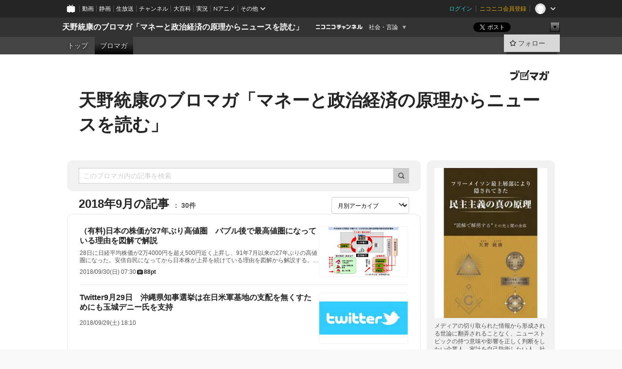

--- FILE ---
content_type: text/html; charset=UTF-8
request_url: https://ch.nicovideo.jp/amanomotoyasu/blomaga/201809
body_size: 53555
content:
<!DOCTYPE HTML PUBLIC "-//W3C//DTD HTML 4.01 Transitional//EN"
"http://www.w3.org/TR/html4/loose.dtd">







<html class="webkit ">

<head>
<meta http-equiv="Content-Type" content="text/html; charset=utf-8">
<meta http-equiv="Content-Script-Type" content="text/javascript">
<meta http-equiv="Content-Style-Type" content="text/css">
<meta http-equiv="X-UA-Compatible" content="IE=edge, chrome=1">
<meta name="copyright" content="(C) DWANGO Co., Ltd.">

<title>2018年9月の記事 : 天野統康のブロマガ「マネーと政治経済の原理からニュースを読む」 : 天野統康のブロマガ「マネーと政治経済の原理からニュースを読む」 - ニコニコチャンネル
</title>

    

                                            <meta property="og:title" content="2018年9月の記事 : 天野統康のブロマガ「マネーと政治経済の原理からニュースを読む」 : 天野統康のブロマガ「マネーと政治経済の原理からニュースを読む」 - ニコニコチャンネル ">
<meta property="og:site_name" content="天野統康のブロマガ「マネーと政治経済の原理からニュースを読む」">
<meta property="og:description" content="マネーの構造と資本主義、民主主義の成り立ちの基本を理解すれば、日々のニュースが違って見える！ メディアの切り取られた情報に翻弄されることなく、 ニュースの持つ意味や影響を正しく判...">
<meta property="og:url" content="https://ch.nicovideo.jp/amanomotoyasu/blomaga/201809">
<meta property="og:image" content="https://img.cdn.nimg.jp/s/comch/channel-icon/original/ch2526055/7089295.jpg/512x512l_FFFFFFFF?key=172a603a331612d009c526f9aead8dc5034f3c68bd0c7fdb34ce38d75ab16144">
<meta property="og:type" content="website">
<meta property="fb:app_id" content="1080595878705344">
<meta name="twitter:card" content="summary">


    

<script type="text/javascript">
  try {
    window.NicoGoogleTagManagerDataLayer = [];

    var data = {};

        data.user = (function () {
      var user = {};

                  user.login_status = 'not_login';
            user.member_plan_id = null;

      return user;
      })();

    data.content = (function () {
      var content = {};
      content.community_id = '2526055';
      content.ch_screen_name = 'amanomotoyasu';
      content.channel_id = 'ch2526055';
      content.ch_monthly_charge = '550';
      return content;
    })();

    window.NicoGoogleTagManagerDataLayer.push(data);
    } catch (e) {}
</script>
<!-- Google Tag Manager For Channel Access Analytics -->


    <script>(function(w,d,s,l,i){w[l]=w[l]||[];w[l].push({'gtm.start':
                new Date().getTime(),event:'gtm.js'});var f=d.getElementsByTagName(s)[0],
            j=d.createElement(s),dl=l!='dataLayer'?'&l='+l:'';j.async=true;j.src=
            'https://www.googletagmanager.com/gtm.js?id='+i+dl;f.parentNode.insertBefore(j,f);
        })(window,document,'script','NicoChannelAccessAnalyticsGtmDataLayer','GTM-K8M6VGZ');</script>


<script>
        window.NicoChannelAccessAnalyticsGtmDataLayer.push({
        'event': 'TriggerAccessAnalytics',
        'PageParameter.ChannelId': 'ch2526055',
        'PageParameter.ContentId': null,
        'PageParameter.ContentBillingType': null,
        'PageParameter.IsChannelLiveMemberFree': null,
        'PageParameter.IsChannelLivePayProgram': null,
        'PageParameter.FrontendId': 32
    });
</script>
<!-- End Google Tag Manager For Channel Access Analytics -->
<!-- Google Tag Manager -->

<script>(function(w,d,s,l,i){w[l]=w[l]||[];w[l].push({'gtm.start':new Date().getTime(),event:'gtm.js'});var f=d.getElementsByTagName(s)[0],j=d.createElement(s),dl=l!='dataLayer'?'&l='+l:'';j.async=true;j.src='https://www.googletagmanager.com/gtm.js?id='+i+dl;f.parentNode.insertBefore(j,f);})(window,document,'script','NicoGoogleTagManagerDataLayer','GTM-KXT7G5G');</script>

<!-- End Google Tag Manager -->

    <meta name="description" content="メディアの切り取られた情報から形成される世論に翻弄されることなく、ニューストピックの持つ意味や影響を正しく判断をしたい企業人、家計を自己防衛したい人、社会、政治、経済に興味を持つ人向けのブロマガ。政治経済の動向が国民生活に影響するプロセスや、具体的な予測を、誰にも理解しやすい分かりやすさで、図や動画を用いて解説する。独立系だから出来るシンクタンクやマスコミで流されにくい重要なニュースなどを配信...">
    
        
                                
            
        
        
        
        
        
                
        
                
        


                                    <link rel="canonical" href="https://ch.nicovideo.jp/amanomotoyasu/blomaga">


    

                        <link rel="alternate" media="only screen and (max-width: 640px)" href="https://sp.ch.nicovideo.jp/amanomotoyasu/blomaga/201809" />

    <link rel="shortcut icon" href="https://ch.nicovideo.jp/favicon.ico?111206">

<link rel="stylesheet" href="https://secure-dcdn.cdn.nimg.jp/nicochannel/chfront/css/legacy-less/base.css?1768454887
">








    <link rel="alternate" type="application/rss+xml" title="天野統康のブロマガ「マネーと政治経済の原理からニュースを読む」" href="https://ch.nicovideo.jp/amanomotoyasu/blomaga/nico/feed">


    <link rel="stylesheet" href="https://secure-dcdn.cdn.nimg.jp/nicochannel/chfront/css/legacy-less/channel-channel_base.css?1768454887
">

        <style type="text/css"><!--
                section.site_body  {
						background-color:#ffffff;
						background-position:left top;
			background-repeat:no-repeat;
			background-attachment:scroll;
			color:#333333;
	}
section.site_body a {
		color:#6296c1;
	}
section.site_body a:visited {
		color:#6179bf;
	}


div#channel-main  {
						background-color:#ffffff;
						background-position:left top;
			background-repeat:no-repeat;
			background-attachment:scroll;
			color:#333333;
	}
div#channel-main a {
		color:#6296c1;
	}

div#channel-main a:visited {
		color:#6179bf;
	}


    --></style>




    <link rel="stylesheet" href="https://secure-dcdn.cdn.nimg.jp/nicochannel/chfront/css/legacy-less/channel-channel_blog.css?1768454887
">
    <link rel="stylesheet" href="https://secure-dcdn.cdn.nimg.jp/nicochannel/chfront/css/channel/blog/body_style.css?1768454887
">

<link rel="stylesheet" href="https://secure-dcdn.cdn.nimg.jp/nicochannel/chfront/css/legacy-less/campaign-ticket_sale-ticket_sale.css?1768454887
">



<script>
var is_login   = false;
var is_premium = false;
var is_channel = true;
var user_is_joinable = false;
var nicopo_balance = false;
var page_code  = "blog_list"||null;
var page_id    = "ch_blomaga_calendar"||null;
var user       = null,
    ad_age     = null;
var community = {
    "type":"normal"
};
var channeloption = {
    "first_month_free_flag":false};
var show_danimestore_invitation = false</script>


<script src="https://secure-dcdn.cdn.nimg.jp/nicochannel/chfront/js/polyfill/closest.js"></script>

<script src="https://secure-dcdn.cdn.nimg.jp/nicochannel/chfront/js/lib/jquery/jquery-3.6.min.js"></script>
<script src="https://secure-dcdn.cdn.nimg.jp/nicochannel/chfront/js/lib/jquery/jquery-migrate.3.3.2.min.js"></script>

<script>jQuery.noConflict();</script>
<script src="https://secure-dcdn.cdn.nimg.jp/nicochannel/chfront/js/common.js?1768454887
"></script>



<script src="https://secure-dcdn.cdn.nimg.jp/nicochannel/chfront/js/lib/swfobject.js?v1.5.1"></script>


<script src="https://res.ads.nicovideo.jp/assets/js/ads2.js?ref=ch"></script>

<script src="https://secure-dcdn.cdn.nimg.jp/nicochannel/chfront/js/channel/blog/article.js?1768454887
"></script>
            <script src="https://secure-dcdn.cdn.nimg.jp/nicochannel/chfront/js/channel/blog/article_tag.js?1768454887
"></script>
    <script src="https://secure-dcdn.cdn.nimg.jp/nicochannel/chfront/js/lib/jquery/jquery.easing.1.4.1.js"></script>






<script>
    (function (w, k1, k2) {
        w[k1] = w[k1] || {};
        w[k1][k2] = w[k1][k2] || {};
        w[k1][k2]['CurrentChannel'] = {
            ChannelId: 2526055,
        };
    })(window, 'NicochFrontCoreForeignVariableBinding', 'ChFront');
</script>


</head>

<body class="
 ja  channel personal">
<!-- Google Tag Manager (noscript) -->
<noscript><iframe src="https://www.googletagmanager.com/ns.html?id=GTM-KXT7G5G" height="0" width="0" style="display:none;visibility:hidden"></iframe></noscript>
<!-- End Google Tag Manager (noscript) -->



                <div id="CommonHeader" class="c-siteCommonHeaderUnit"></div>

<!---->
<!---->


<script>
    window.onCommonHeaderReady = function(commonHeader) {
        commonHeader.mount('#CommonHeader', {
                        frontendId: 32,
            site: 'channel',
            user: {
                                isLogin: false            },
            customization: {
                nextUrl: '/amanomotoyasu/blomaga/201809',
                logoutNextUrl: '/amanomotoyasu/blomaga/201809',
                size: {
                    maxWidth: '1024px',
                    minWidth: '1024px'
                },
                userPanelServiceLinksLabel: 'ニコニコチャンネルメニュー',
                userPanelServiceLinks: [
                    {
                        href : '/my/purchased',
                        label: '購入したもの'
                    },
                    {
                        href : '/my/following',
                        label: '登録したチャンネル'
                    },
                    {
                        href : '/my/mail/subscribing',
                        label: '購読中のブロマガ'
                    },
                    {
                        href : '/start',
                        label: 'チャンネルを開設'
                    },
                    {
                        href : '/portal/anime',
                        label: 'アニメ'
                    },
                    {
                        href : '/portal/blomaga',
                        label: 'ブロマガ'
                    }
                ],
                helpLink: {
                    href: 'https://qa.nicovideo.jp/category/show/429?site_domain=default'
                }
            }
        });
    };
</script>
<script type="text/javascript" src="https://common-header.nimg.jp/3.0.0/pc/CommonHeaderLoader.min.js"></script>
    
        <header class="site">
                            <div id="head_cp">
    <div class="head_inner">

    <nav class="head_breadcrumb" id="head_cp_breadcrumb">
        <h1 class="channel_name"><a href="/amanomotoyasu">天野統康のブロマガ「マネーと政治経済の原理からニュースを読む」</a></h1>
        <div class="site_logo"><a href="https://ch.nicovideo.jp/"><img src="https://secure-dcdn.cdn.nimg.jp/nicochannel/chfront/img/base/niconico_channel_small.png" alt="ニコニコチャンネル"></a></div>

                                <div class="channel_category">
                <a href="/portal/media">
                    社会・言論
                </a>
                <menu class="switch_category">
                    <span class="other">▼</span>
                    <ul id="other_categories_list" style="display:none;">
                        <li ><a href="/portal/blomaga">ブロマガ</a>
<li ><a href="/portal/anime">アニメ</a>
<li ><a href="/portal/movie">映画・ドラマ</a>
<li class="selected"><a href="/portal/media">社会・言論</a>
<li ><a href="/portal/tokusatsu">特撮</a>
<li ><a href="/portal/music">音楽</a>
<li ><a href="/portal/entertainment">エンタメ</a>
<li ><a href="/portal/sports">スポーツ</a>
<li ><a href="/portal/showbiz">芸能</a>
<li ><a href="/portal/life">生活</a>
<li ><a href="/portal/politics">政治</a>
<li ><a href="/portal/game">ゲーム</a>
<li ><a href="/portal/variety">バラエティ</a>
<li ><a href="/portal/gravure">グラビア</a>
                    </ul>
                </menu>
            </div>
            <script>Ch.categoryDropdown.init();</script>
            </nav>

        <menu id="head_sns_share" class="sns_share">
        <!--SNS共有-->
        
        
                                        <div class="sns_button twitter">
            <a href="https://x.com/intent/post" class="twitter-share-button" data-count="horizontal" data-url="https://ch.nicovideo.jp/amanomotoyasu" data-text="天野統康のブロマガ「マネーと政治経済の原理からニュースを読む」 #nicoch" data-count="none" data-lang="ja">Post</a>
        </div>

        <div class="sns_button facebook">
            <iframe src="https://www.facebook.com/plugins/like.php?href=https://ch.nicovideo.jp/amanomotoyasu&locale=&app_id=227837487254498&amp;send=false&amp;layout=button&amp;width=100&amp;show_faces=false&amp;action=like&amp;colorscheme=light&amp;font&amp;height=21" scrolling="no" frameborder="0" allowTransparency="true"
            style="width:110px; height:21px"></iframe>
                    </div>

        <!--その他のSNS: hatebu gp+-->
        <div class="sns_other">
            <button class="btn_share_toggle"><span class="down">▼</span><span class="up">▲</span></button>
            <div id="head_sns_share_more">
                <ul>
                    <li class="hatebu"><a href="http://b.hatena.ne.jp/entry/s/ch.nicovideo.jp/amanomotoyasu/blomaga/201809" class="hatena-bookmark-button" data-hatena-bookmark-title="天野統康のブロマガ「マネーと政治経済の原理からニュースを読む」 - ニコニコチャンネル" data-hatena-bookmark-layout="basic"><img src="https://b.st-hatena.com/images/entry-button/button-only.gif" alt="このエントリーをはてなブックマークに追加" width="20" height="20"></a>
                </ul>
            </div>
        </div>
        
        <script>
        jQuery(".btn_share_toggle").on("click",function(){
            var sns_other = jQuery(".sns_other");
            var sns_other_panel = jQuery("#head_sns_share_more");
            var target_height = sns_other_panel.find("ul").outerHeight();
            var expanded_class = "expanded";
            if(sns_other.hasClass(expanded_class)){
                //close it
                sns_other_panel.animate({"height":"0"},150);
                sns_other.removeClass(expanded_class);
            }else{
                //open it
                sns_other_panel.animate({"height":target_height},150);
                sns_other.addClass(expanded_class);
            }
        });
        </script>
        
    </menu>
    
    </div>
    </div>
    <div id="head_cp_menu">
    <div class="head_inner">
                                <nav class="current channel" id="cp_menu">
                <ul>
                                                                                                        <li class="">
                        <a href="/amanomotoyasu">トップ</a>

                    
                    
                    
                                                                                                                        <li class="selected">
                            <a href="/amanomotoyasu/blomaga">ブロマガ</a>
                    
                                                    </ul>
            </nav>
                    
        <div class="user_control">
                        <div id="member_continuation_react_pc_root"></div>
            <script src="https://dcdn.cdn.nimg.jp/nicochannel/nicochfrontcore/main/Component/ChFront/Endpoint/Channel/ContinuationRank/ContinuationRankEntryPoint.js?1768454887
"></script>
            
            <div class="join_leave">
                                                    <div class="cell">
            <a href="https://account.nicovideo.jp/login?next_url=%2Famanomotoyasu%2Fblomaga%2F201809&site=channel&time=1768583898&hash_key=427cc262"
               class="btn_follow bookmark"
               onmouseover="jQuery('#please_login').show(); return false;"
               onmouseout="jQuery('#please_login').hide(); return false;"
               data-selector="sendGA360Event"
               data-ga-event-tag="nicoch_click_header-follow-button"
            >
            <span class="labels">
                <span class="off">フォロー</span>
            </span>
            </a>
        </div>
    
            </div>
        </div>
    </div>
    </div>    
    
    
    

                    
    
        
        
    <script>

    //共有ボタンに展開イベントを割り振り
    var panel	= jQuery("#shareMenuBar"),
            trigger = jQuery("#shareMenuTrigger");
    jQuery("#shareMenuTrigger").on('click', function(event){
        if(panel.is(':visible')){
            toggleShareMenu(false);
        }else{
            toggleShareMenu(true);
        }
        return false;
    });

    //ヘッダーの初月無料プランリンクclick後に、入会プラン周りを目立たせる
    jQuery("a#first_month_free_flag").on('click', function(){
        var joinMenu = jQuery("#cp_joinmenu");
        var animateDuration = 500;
        var isScroll = Ch.smoothScroll("#cp_joinmenu", {"duration": animateDuration});
        joinMenu
            .wrapInner('<div class="cp_joinmenu_cnt"></div>')
            .append('<span class="bg_cp_joinmenu"></span>')
            .css({"position":"relative"});
        var cnt = joinMenu.find(".cp_joinmenu_cnt");
        var bg = joinMenu.find(".bg_cp_joinmenu");
        cnt.css({"position":"relative", "z-index":"1"});
        bg.css({
            "position":"absolute",
            "top":0,
            "left":0,
            "z-index":0,
            "width": joinMenu.innerWidth(),
            "height": joinMenu.innerHeight(),
            "background": "#fff",
            "opacity":"0"
        });
        setTimeout(function(){
            bg.animate({"opacity":"1"},100).animate({"opacity":"0"},1000,function(){this.remove()})
        }, animateDuration);
        if(isScroll) {return false;}
    });

    </script>
    





            </header>

                <section class="site_body">
            <article class="content white" data-page-id="ch_blomaga_calendar">
                <div class="p-channelBlogArticleList">
    <div class="p-channelBlogArticleList__header">
        <div class="c-blogSignature">
    <a href="/portal/blomaga">
        <svg xmlns="http://www.w3.org/2000/svg" viewBox="0 0 80 22">
    <path d="M58.138 5.428c-.385 2.154-1.397 6.484-7.408 10.689 1.801 1.74 2.449 2.527 3.016 3.21L50.569 22v-.002c-2.166-3.066-5.79-6.317-8.238-8.12l2.773-2.443c.628.434 1.477.994 3.056 2.341 3.138-1.926 4.25-3.992 4.777-4.924H40.166V5.428h17.972ZM11.071 6.724h5.303c-.41 5.656-2.443 12.8-13.5 14.978l-1.599-3.368c9.067-1.653 10.383-6.02 11.05-9.92H0v-3.55h11.071v1.86ZM69.24 3.562c-.061.999-.103 2-.203 3.387h2.848v1.89l.856-.029c.516-.018 1.374-.047 2.133-.365v.002c.58-.242 1.011-.621 1.286-1.103v2.893c0 2.203-.163 6.918-.85 8.836-.831 2.306-2.834 2.408-3.806 2.408-.404 0-1.516-.021-3.824-.306l-.223-3.593c.77.142 1.883.347 3.056.347 1.255 0 1.538-.245 1.74-1.265.122-.611.365-4.795.365-5.367v-.98h-3.966c-1.215 7.43-5.91 10.408-7.266 11.286l-2.449-2.756c3.441-1.917 5.284-4.306 6.154-8.53h-5.182V6.95h5.546c.1-1.632.1-2.632.1-3.428l3.684.04ZM31.168 7.048h-8.67v11.691h12.699v-7.748l1.932-3.262v12.959H20.566V5.098h11.756l-1.154 1.949Z"/>
    <path d="M28.683 15.116H23.96v-1.392h4.724v1.392ZM37.656.199l1.107.667.661.818-6.296 10.628h-.002c.005-.001-1.804 1.43-1.804 1.43l-.895.708s-.362.302-.565.18c-.203-.123-.113-.59-.113-.59l.578-3.405L36.628 0l1.028.199ZM28.896 12.472h-4.937V11.08h5.173l-.236 1.392ZM29.52 9.827h-5.561V8.436h6.386l-.825 1.391ZM75.676 5.968c0 1.91-2.007 1.975-2.964 2.008v-1.42c.972-.016 1.295-.179 1.295-.766h-1.295V2.786h2.964v3.182ZM80 5.968c0 1.91-2.007 1.975-2.962 2.008v-1.42c.972-.016 1.296-.179 1.296-.766h-1.296V2.786H80v3.182ZM19.187 2.117c-.972.017-1.295.18-1.295.767h1.295v3.003h-2.963V2.704c0-1.91 2.008-1.975 2.963-2.008v1.42ZM14.863 2.117c-.972.017-1.295.18-1.295.767h1.295v3.003h-2.964V2.704C11.9.794 13.908.73 14.863.696v1.42Z"/>
</svg>
    </a>
</div>
        <h1 class="blogTitle">
            <a href="/amanomotoyasu/blomaga">
                天野統康のブロマガ「マネーと政治経済の原理からニュースを読む」
            </a>
        </h1>
    </div>

    <div class="p-channelBlogArticleList__mainColumn">
                                <div class="c-blogArticleListSortMenu">
    <form class="searchBox" action="/amanomotoyasu/blomaga" method="get">
        <label>
            <input class="c-formInputTypeText"
                   id="keyword"
                   name="keyword"
                   type="text"
                   autocomplete="off"
                   maxlength="255"
                   value=""
                   placeholder="このブロマガ内の記事を検索"
            >
            <button type="submit" class="c-formButtonWithIconOnly">
                <svg xmlns="http://www.w3.org/2000/svg" viewBox="0 0 24 24">
    <path d="m20.73 18.26-3.308-3.31a8.199 8.199 0 0 0 1.32-4.46c0-4.55-3.699-8.25-8.246-8.25-4.548 0-8.246 3.7-8.246 8.25s3.698 8.25 8.246 8.25c1.639 0 3.168-.49 4.457-1.32l3.309 3.31c.34.34.79.51 1.239.51.45 0 .9-.17 1.24-.51.679-.68.679-1.79 0-2.47h-.01Zm-10.234-2.01a5.756 5.756 0 0 1-5.747-5.75c0-3.17 2.578-5.75 5.747-5.75a5.756 5.756 0 0 1 5.747 5.75c0 1.17-.35 2.27-.96 3.18-.43.64-.97 1.19-1.609 1.61-.91.61-1.999.96-3.178.96Z"/>
</svg>
            </button>
        </label>
            </form>

    </div>

            
                            <div class="c-blogArticleListHeader">
    <h2>
                    <span>
                                    2018年9月の記事
                            </span>
                <small>
            30件
        </small>
    </h2>
            <label class="c-formSelect">
            <select name="select" data-selector="monthlyArchiveSelect">
                <option value="initial">月別アーカイブ</option>
                                    <option value="/amanomotoyasu/blomaga/202601">2026年01月（3）</option>
                                    <option value="/amanomotoyasu/blomaga/202512">2025年12月（4）</option>
                                    <option value="/amanomotoyasu/blomaga/202511">2025年11月（4）</option>
                                    <option value="/amanomotoyasu/blomaga/202510">2025年10月（5）</option>
                                    <option value="/amanomotoyasu/blomaga/202509">2025年09月（4）</option>
                                    <option value="/amanomotoyasu/blomaga/202508">2025年08月（7）</option>
                                    <option value="/amanomotoyasu/blomaga/202507">2025年07月（11）</option>
                                    <option value="/amanomotoyasu/blomaga/202506">2025年06月（9）</option>
                                    <option value="/amanomotoyasu/blomaga/202505">2025年05月（9）</option>
                                    <option value="/amanomotoyasu/blomaga/202504">2025年04月（6）</option>
                                    <option value="/amanomotoyasu/blomaga/202503">2025年03月（10）</option>
                                    <option value="/amanomotoyasu/blomaga/202502">2025年02月（5）</option>
                                    <option value="/amanomotoyasu/blomaga/202501">2025年01月（9）</option>
                                    <option value="/amanomotoyasu/blomaga/202412">2024年12月（11）</option>
                                    <option value="/amanomotoyasu/blomaga/202411">2024年11月（7）</option>
                                    <option value="/amanomotoyasu/blomaga/202410">2024年10月（6）</option>
                                    <option value="/amanomotoyasu/blomaga/202409">2024年09月（2）</option>
                                    <option value="/amanomotoyasu/blomaga/202406">2024年06月（1）</option>
                                    <option value="/amanomotoyasu/blomaga/202405">2024年05月（8）</option>
                                    <option value="/amanomotoyasu/blomaga/202404">2024年04月（4）</option>
                                    <option value="/amanomotoyasu/blomaga/202403">2024年03月（4）</option>
                                    <option value="/amanomotoyasu/blomaga/202402">2024年02月（2）</option>
                                    <option value="/amanomotoyasu/blomaga/202401">2024年01月（7）</option>
                                    <option value="/amanomotoyasu/blomaga/202312">2023年12月（9）</option>
                                    <option value="/amanomotoyasu/blomaga/202311">2023年11月（1）</option>
                                    <option value="/amanomotoyasu/blomaga/202310">2023年10月（1）</option>
                                    <option value="/amanomotoyasu/blomaga/202309">2023年09月（4）</option>
                                    <option value="/amanomotoyasu/blomaga/202308">2023年08月（7）</option>
                                    <option value="/amanomotoyasu/blomaga/202307">2023年07月（4）</option>
                                    <option value="/amanomotoyasu/blomaga/202306">2023年06月（4）</option>
                                    <option value="/amanomotoyasu/blomaga/202305">2023年05月（8）</option>
                                    <option value="/amanomotoyasu/blomaga/202304">2023年04月（8）</option>
                                    <option value="/amanomotoyasu/blomaga/202303">2023年03月（6）</option>
                                    <option value="/amanomotoyasu/blomaga/202302">2023年02月（4）</option>
                                    <option value="/amanomotoyasu/blomaga/202301">2023年01月（7）</option>
                                    <option value="/amanomotoyasu/blomaga/202212">2022年12月（7）</option>
                                    <option value="/amanomotoyasu/blomaga/202211">2022年11月（6）</option>
                                    <option value="/amanomotoyasu/blomaga/202210">2022年10月（7）</option>
                                    <option value="/amanomotoyasu/blomaga/202209">2022年09月（5）</option>
                                    <option value="/amanomotoyasu/blomaga/202208">2022年08月（1）</option>
                                    <option value="/amanomotoyasu/blomaga/202207">2022年07月（6）</option>
                                    <option value="/amanomotoyasu/blomaga/202206">2022年06月（7）</option>
                                    <option value="/amanomotoyasu/blomaga/202205">2022年05月（7）</option>
                                    <option value="/amanomotoyasu/blomaga/202204">2022年04月（2）</option>
                                    <option value="/amanomotoyasu/blomaga/202203">2022年03月（4）</option>
                                    <option value="/amanomotoyasu/blomaga/202202">2022年02月（2）</option>
                                    <option value="/amanomotoyasu/blomaga/202201">2022年01月（3）</option>
                                    <option value="/amanomotoyasu/blomaga/202112">2021年12月（2）</option>
                                    <option value="/amanomotoyasu/blomaga/202111">2021年11月（5）</option>
                                    <option value="/amanomotoyasu/blomaga/202110">2021年10月（9）</option>
                                    <option value="/amanomotoyasu/blomaga/202109">2021年09月（9）</option>
                                    <option value="/amanomotoyasu/blomaga/202108">2021年08月（5）</option>
                                    <option value="/amanomotoyasu/blomaga/202107">2021年07月（1）</option>
                                    <option value="/amanomotoyasu/blomaga/202106">2021年06月（1）</option>
                                    <option value="/amanomotoyasu/blomaga/202104">2021年04月（2）</option>
                                    <option value="/amanomotoyasu/blomaga/202102">2021年02月（1）</option>
                                    <option value="/amanomotoyasu/blomaga/202008">2020年08月（1）</option>
                                    <option value="/amanomotoyasu/blomaga/202007">2020年07月（3）</option>
                                    <option value="/amanomotoyasu/blomaga/202006">2020年06月（9）</option>
                                    <option value="/amanomotoyasu/blomaga/202005">2020年05月（8）</option>
                                    <option value="/amanomotoyasu/blomaga/202004">2020年04月（8）</option>
                                    <option value="/amanomotoyasu/blomaga/202003">2020年03月（11）</option>
                                    <option value="/amanomotoyasu/blomaga/202002">2020年02月（7）</option>
                                    <option value="/amanomotoyasu/blomaga/202001">2020年01月（11）</option>
                                    <option value="/amanomotoyasu/blomaga/201912">2019年12月（12）</option>
                                    <option value="/amanomotoyasu/blomaga/201911">2019年11月（16）</option>
                                    <option value="/amanomotoyasu/blomaga/201910">2019年10月（13）</option>
                                    <option value="/amanomotoyasu/blomaga/201909">2019年09月（16）</option>
                                    <option value="/amanomotoyasu/blomaga/201908">2019年08月（15）</option>
                                    <option value="/amanomotoyasu/blomaga/201907">2019年07月（21）</option>
                                    <option value="/amanomotoyasu/blomaga/201906">2019年06月（8）</option>
                                    <option value="/amanomotoyasu/blomaga/201905">2019年05月（13）</option>
                                    <option value="/amanomotoyasu/blomaga/201904">2019年04月（10）</option>
                                    <option value="/amanomotoyasu/blomaga/201903">2019年03月（18）</option>
                                    <option value="/amanomotoyasu/blomaga/201902">2019年02月（30）</option>
                                    <option value="/amanomotoyasu/blomaga/201901">2019年01月（25）</option>
                                    <option value="/amanomotoyasu/blomaga/201812">2018年12月（31）</option>
                                    <option value="/amanomotoyasu/blomaga/201811">2018年11月（28）</option>
                                    <option value="/amanomotoyasu/blomaga/201810">2018年10月（28）</option>
                                    <option value="/amanomotoyasu/blomaga/201809">2018年09月（30）</option>
                                    <option value="/amanomotoyasu/blomaga/201808">2018年08月（26）</option>
                                    <option value="/amanomotoyasu/blomaga/201807">2018年07月（24）</option>
                                    <option value="/amanomotoyasu/blomaga/201806">2018年06月（25）</option>
                                    <option value="/amanomotoyasu/blomaga/201805">2018年05月（23）</option>
                                    <option value="/amanomotoyasu/blomaga/201804">2018年04月（22）</option>
                                    <option value="/amanomotoyasu/blomaga/201803">2018年03月（23）</option>
                                    <option value="/amanomotoyasu/blomaga/201802">2018年02月（15）</option>
                                    <option value="/amanomotoyasu/blomaga/201801">2018年01月（18）</option>
                                    <option value="/amanomotoyasu/blomaga/201712">2017年12月（19）</option>
                                    <option value="/amanomotoyasu/blomaga/201711">2017年11月（21）</option>
                                    <option value="/amanomotoyasu/blomaga/201710">2017年10月（21）</option>
                                    <option value="/amanomotoyasu/blomaga/201709">2017年09月（19）</option>
                                    <option value="/amanomotoyasu/blomaga/201708">2017年08月（24）</option>
                                    <option value="/amanomotoyasu/blomaga/201707">2017年07月（24）</option>
                                    <option value="/amanomotoyasu/blomaga/201706">2017年06月（23）</option>
                                    <option value="/amanomotoyasu/blomaga/201705">2017年05月（25）</option>
                                    <option value="/amanomotoyasu/blomaga/201704">2017年04月（21）</option>
                                    <option value="/amanomotoyasu/blomaga/201703">2017年03月（36）</option>
                                    <option value="/amanomotoyasu/blomaga/201702">2017年02月（30）</option>
                                    <option value="/amanomotoyasu/blomaga/201701">2017年01月（37）</option>
                                    <option value="/amanomotoyasu/blomaga/201612">2016年12月（28）</option>
                                    <option value="/amanomotoyasu/blomaga/201611">2016年11月（22）</option>
                                    <option value="/amanomotoyasu/blomaga/201610">2016年10月（29）</option>
                                    <option value="/amanomotoyasu/blomaga/201609">2016年09月（27）</option>
                                    <option value="/amanomotoyasu/blomaga/201608">2016年08月（24）</option>
                                    <option value="/amanomotoyasu/blomaga/201607">2016年07月（45）</option>
                                    <option value="/amanomotoyasu/blomaga/201606">2016年06月（32）</option>
                                    <option value="/amanomotoyasu/blomaga/201605">2016年05月（27）</option>
                                    <option value="/amanomotoyasu/blomaga/201604">2016年04月（17）</option>
                                    <option value="/amanomotoyasu/blomaga/201603">2016年03月（20）</option>
                                    <option value="/amanomotoyasu/blomaga/201602">2016年02月（19）</option>
                                    <option value="/amanomotoyasu/blomaga/201601">2016年01月（21）</option>
                                    <option value="/amanomotoyasu/blomaga/201512">2015年12月（22）</option>
                                    <option value="/amanomotoyasu/blomaga/201511">2015年11月（21）</option>
                                    <option value="/amanomotoyasu/blomaga/201510">2015年10月（25）</option>
                                    <option value="/amanomotoyasu/blomaga/201509">2015年09月（24）</option>
                                    <option value="/amanomotoyasu/blomaga/201508">2015年08月（21）</option>
                                    <option value="/amanomotoyasu/blomaga/201507">2015年07月（32）</option>
                                    <option value="/amanomotoyasu/blomaga/201506">2015年06月（25）</option>
                                    <option value="/amanomotoyasu/blomaga/201505">2015年05月（22）</option>
                                    <option value="/amanomotoyasu/blomaga/201504">2015年04月（20）</option>
                                    <option value="/amanomotoyasu/blomaga/201503">2015年03月（19）</option>
                                    <option value="/amanomotoyasu/blomaga/201502">2015年02月（24）</option>
                                    <option value="/amanomotoyasu/blomaga/201501">2015年01月（28）</option>
                                    <option value="/amanomotoyasu/blomaga/201412">2014年12月（20）</option>
                                    <option value="/amanomotoyasu/blomaga/201411">2014年11月（29）</option>
                                    <option value="/amanomotoyasu/blomaga/201410">2014年10月（25）</option>
                                    <option value="/amanomotoyasu/blomaga/201409">2014年09月（23）</option>
                                    <option value="/amanomotoyasu/blomaga/201408">2014年08月（25）</option>
                                    <option value="/amanomotoyasu/blomaga/201407">2014年07月（36）</option>
                                    <option value="/amanomotoyasu/blomaga/201406">2014年06月（30）</option>
                                    <option value="/amanomotoyasu/blomaga/201405">2014年05月（24）</option>
                                    <option value="/amanomotoyasu/blomaga/201404">2014年04月（28）</option>
                                    <option value="/amanomotoyasu/blomaga/201403">2014年03月（30）</option>
                                    <option value="/amanomotoyasu/blomaga/201402">2014年02月（33）</option>
                                    <option value="/amanomotoyasu/blomaga/201401">2014年01月（31）</option>
                                    <option value="/amanomotoyasu/blomaga/201312">2013年12月（23）</option>
                                    <option value="/amanomotoyasu/blomaga/201311">2013年11月（26）</option>
                                    <option value="/amanomotoyasu/blomaga/201310">2013年10月（23）</option>
                                    <option value="/amanomotoyasu/blomaga/201309">2013年09月（19）</option>
                                    <option value="/amanomotoyasu/blomaga/201308">2013年08月（9）</option>
                                    <option value="/amanomotoyasu/blomaga/201307">2013年07月（17）</option>
                                    <option value="/amanomotoyasu/blomaga/201306">2013年06月（13）</option>
                                    <option value="/amanomotoyasu/blomaga/201305">2013年05月（13）</option>
                                    <option value="/amanomotoyasu/blomaga/201304">2013年04月（9）</option>
                                    <option value="/amanomotoyasu/blomaga/201303">2013年03月（7）</option>
                                    <option value="/amanomotoyasu/blomaga/201302">2013年02月（7）</option>
                                    <option value="/amanomotoyasu/blomaga/201301">2013年01月（4）</option>
                            </select>
        </label>
        
            <script>
                (function() {
                    const monthlyArchiveSelect = document.querySelector('[data-selector="monthlyArchiveSelect"]');
                    monthlyArchiveSelect.addEventListener('change', (event) => {
                        if(event.target.value !== "initial") {
                            location.href = event.target.value;
                        }
                    })
                })();
            </script>
        
    </div>
                <div class="articleContainer">
                                            <div class="c-blogArticleListItem">
    <a href="/amanomotoyasu/blomaga/ar1676182">
        <div class="articleSummary">
            <h2>（有料)日本の株価が27年ぶり高値圏　バブル後で最高値圏になっている理由を図解で解説</h2>
            <p>




















28日に日経平均株価が2万4000円を超え500円近く上昇し、91年7月以来の27年ぶりの高値圏になった。安倍自民になってから日本株が上昇を続けている理由を図解から解説する。＜参考記事＞・日本株、稼ぐ力に再評価　日経平均27年ぶり高値圏    9月29日　日本経済新聞  https://www.nikkei.com/article/DGXMZO35909030Y8A920C1EA2000/クリックして拡散のための応援をお願いします↓社会・政治問題ランキング  


   （以下有料） 　</p>
            <div class="c-blogArticleListMetadata">
    <span class="publishDate">2018/09/30(日) 07:30</span>

            
                    <span class="c-ppvPrice">
                <svg xmlns="http://www.w3.org/2000/svg" viewBox="0 0 24 24">
    <path d="M14.157 6.305h5.235c.89 0 1.608.719 1.608 1.607v9.639c0 .888-.718 1.608-1.608 1.608h-2.04l-1.215 1.411a.471.471 0 0 1-.736 0l-1.215-1.41H9.813l-1.215 1.41a.47.47 0 0 1-.735 0l-1.215-1.41H4.61A1.61 1.61 0 0 1 3 17.55V7.913c0-.888.722-1.607 1.61-1.607h5.233l-2.149-2.02a.748.748 0 0 1-.038-1.048.73.73 0 0 1 1.038-.038L12 6.305l3.306-3.106a.729.729 0 0 1 1.037.038c.277.3.26.77-.037 1.049l-2.15 2.019ZM8.693 17.02a.679.679 0 0 0 .27.052.717.717 0 0 0 .506-.199.628.628 0 0 0 .218-.506v-1.761h4.447c.478.018.947-.13 1.333-.42.338-.257.608-.597.783-.99a2.94 2.94 0 0 0 .237-1.147 2.8 2.8 0 0 0-.244-1.124c-.18-.39-.45-.73-.786-.99a2.725 2.725 0 0 0-1.607-.468H8.984a.71.71 0 0 0-.52.206.682.682 0 0 0-.22.502v6.188a.642.642 0 0 0 .22.503c.065.066.143.12.229.154Zm1.27-6.066a.415.415 0 0 1 .18-.025l.018-.004h4.006c.184.003.359.08.488.214.118.119.207.263.262.423a1.39 1.39 0 0 1 0 .945 1.187 1.187 0 0 1-.262.423.675.675 0 0 1-.502.188h-4.47v-1.72a.45.45 0 0 1 .125-.344.426.426 0 0 1 .154-.1Z"/>
</svg>
                <strong>88pt</strong>
            </span>
            
    </div>
        </div>

                    <div class="articleThumbnail">
                <img src="https://secure-dcdn.cdn.nimg.jp/blomaga/material/channel/article_thumbnail/ch2526055/1676182" alt="（有料)日本の株価が27年ぶり高値圏　バブル後で最高値圏になっている理由を図解で解説">
            </div>
            </a>
</div>
                                            <div class="c-blogArticleListItem">
    <a href="/amanomotoyasu/blomaga/ar1675918">
        <div class="articleSummary">
            <h2>Twitter9月29日　沖縄県知事選挙は在日米軍基地の支配を無くすためにも玉城デニー氏を支持</h2>
            <p>   </p>
            <div class="c-blogArticleListMetadata">
    <span class="publishDate">2018/09/29(土) 18:10</span>

                                
            
    </div>
        </div>

                    <div class="articleThumbnail">
                <img src="https://secure-dcdn.cdn.nimg.jp/blomaga/material/channel/article_thumbnail/ch2526055/1675918" alt="Twitter9月29日　沖縄県知事選挙は在日米軍基地の支配を無くすためにも玉城デニー氏を支持">
            </div>
            </a>
</div>
                                            <div class="c-blogArticleListItem">
    <a href="/amanomotoyasu/blomaga/ar1675860">
        <div class="articleSummary">
            <h2>【動画】究極の選択の自民党総裁選　リーマンショックから10年、金融経済が更に肥大　 天野統康など</h2>
            <p>   </p>
            <div class="c-blogArticleListMetadata">
    <span class="publishDate">2018/09/29(土) 16:00</span>

                                
            
    </div>
        </div>

                    <div class="articleThumbnail">
                <img src="https://secure-dcdn.cdn.nimg.jp/blomaga/material/channel/article_thumbnail/ch2526055/1675860" alt="【動画】究極の選択の自民党総裁選　リーマンショックから10年、金融経済が更に肥大　 天野統康など">
            </div>
            </a>
</div>
                                            <div class="c-blogArticleListItem">
    <a href="/amanomotoyasu/blomaga/ar1675458">
        <div class="articleSummary">
            <h2>【図の修正・追加　9/27】フリーメーソン最上層部・ユダヤ系国際銀行権力の議会制民主政治の操作</h2>
            <p>   </p>
            <div class="c-blogArticleListMetadata">
    <span class="publishDate">2018/09/28(金) 18:50</span>

                                
            
    </div>
        </div>

                    <div class="articleThumbnail">
                <img src="https://secure-dcdn.cdn.nimg.jp/blomaga/material/channel/article_thumbnail/ch2526055/1675458" alt="【図の修正・追加　9/27】フリーメーソン最上層部・ユダヤ系国際銀行権力の議会制民主政治の操作">
            </div>
            </a>
</div>
                                            <div class="c-blogArticleListItem">
    <a href="/amanomotoyasu/blomaga/ar1675394">
        <div class="articleSummary">
            <h2>（有料)米国ＦＲＢが金利の引き上げを決定　金利引き上げの狙いと影響を図解で解説</h2>
            <p>




















26日にＦＲＢが政策金利を０．２５％引き上げ、2％～2.25％とすることを決めた。ＦＲＢの金利引き上げの目的は実体経済の過熱を抑制することにある。しかし金利の引き上げの影響は肥大化した金融経済に波及していく。金利引き上げの影響を図解から解説する。＜参考記事＞・FRB利上げ継続　厚い壁   高関税、景気に重荷　トランプ氏も不快感   9月28日　日本経済新聞https://www.nikkei.com/article/DGKKZO35827210X20C18A9EA1000/クリックして拡散のための応援をお願いします↓社会・政治問題ランキング  


   （以下有料） 　</p>
            <div class="c-blogArticleListMetadata">
    <span class="publishDate">2018/09/28(金) 17:10</span>

            
                    <span class="c-ppvPrice">
                <svg xmlns="http://www.w3.org/2000/svg" viewBox="0 0 24 24">
    <path d="M14.157 6.305h5.235c.89 0 1.608.719 1.608 1.607v9.639c0 .888-.718 1.608-1.608 1.608h-2.04l-1.215 1.411a.471.471 0 0 1-.736 0l-1.215-1.41H9.813l-1.215 1.41a.47.47 0 0 1-.735 0l-1.215-1.41H4.61A1.61 1.61 0 0 1 3 17.55V7.913c0-.888.722-1.607 1.61-1.607h5.233l-2.149-2.02a.748.748 0 0 1-.038-1.048.73.73 0 0 1 1.038-.038L12 6.305l3.306-3.106a.729.729 0 0 1 1.037.038c.277.3.26.77-.037 1.049l-2.15 2.019ZM8.693 17.02a.679.679 0 0 0 .27.052.717.717 0 0 0 .506-.199.628.628 0 0 0 .218-.506v-1.761h4.447c.478.018.947-.13 1.333-.42.338-.257.608-.597.783-.99a2.94 2.94 0 0 0 .237-1.147 2.8 2.8 0 0 0-.244-1.124c-.18-.39-.45-.73-.786-.99a2.725 2.725 0 0 0-1.607-.468H8.984a.71.71 0 0 0-.52.206.682.682 0 0 0-.22.502v6.188a.642.642 0 0 0 .22.503c.065.066.143.12.229.154Zm1.27-6.066a.415.415 0 0 1 .18-.025l.018-.004h4.006c.184.003.359.08.488.214.118.119.207.263.262.423a1.39 1.39 0 0 1 0 .945 1.187 1.187 0 0 1-.262.423.675.675 0 0 1-.502.188h-4.47v-1.72a.45.45 0 0 1 .125-.344.426.426 0 0 1 .154-.1Z"/>
</svg>
                <strong>88pt</strong>
            </span>
            
    </div>
        </div>

                    <div class="articleThumbnail">
                <img src="https://secure-dcdn.cdn.nimg.jp/blomaga/material/channel/article_thumbnail/ch2526055/1675394" alt="（有料)米国ＦＲＢが金利の引き上げを決定　金利引き上げの狙いと影響を図解で解説">
            </div>
            </a>
</div>
                                            <div class="c-blogArticleListItem">
    <a href="/amanomotoyasu/blomaga/ar1674061">
        <div class="articleSummary">
            <h2>【動画】音声版を作成　第２部　民間銀行がお金を無から作り、消滅させる信用創造の仕組み</h2>
            <p>   </p>
            <div class="c-blogArticleListMetadata">
    <span class="publishDate">2018/09/25(火) 22:35</span>

                                
            
    </div>
        </div>

                    <div class="articleThumbnail">
                <img src="https://secure-dcdn.cdn.nimg.jp/blomaga/material/channel/article_thumbnail/ch2526055/1674061" alt="【動画】音声版を作成　第２部　民間銀行がお金を無から作り、消滅させる信用創造の仕組み">
            </div>
            </a>
</div>
                                            <div class="c-blogArticleListItem">
    <a href="/amanomotoyasu/blomaga/ar1673946">
        <div class="articleSummary">
            <h2>（有料）9月25日までの家計の資産動向の週間レポート 原油価格が上昇圧力を強めている理由と悪影響について</h2>
            <p>




















 
先週から9月25日までの家計の資産動向をまとめてレポートにしました。また、家計の資産に影響を与える情報を掲載しました。今回は「原油価格が上昇圧力を強めている理由と悪影響について」について解説します。＜参考記事＞・国際原油価格が上昇止まず　２０１４年１１月以来の最高値 スプートニク　9月25日https://jp.sputniknews.com/business/201809255379047/・米のイラン制裁で原油が１バレル＝１００ドルに急騰のおそれ　スプートニク　9月23日https://jp.sputniknews.com/business/201809235370904/#comments（以下有料）
  クリックして拡散のための応援をお願いします
↓

社会・政治問題ランキング  
　</p>
            <div class="c-blogArticleListMetadata">
    <span class="publishDate">2018/09/25(火) 20:20</span>

            
                    <span class="c-ppvPrice">
                <svg xmlns="http://www.w3.org/2000/svg" viewBox="0 0 24 24">
    <path d="M14.157 6.305h5.235c.89 0 1.608.719 1.608 1.607v9.639c0 .888-.718 1.608-1.608 1.608h-2.04l-1.215 1.411a.471.471 0 0 1-.736 0l-1.215-1.41H9.813l-1.215 1.41a.47.47 0 0 1-.735 0l-1.215-1.41H4.61A1.61 1.61 0 0 1 3 17.55V7.913c0-.888.722-1.607 1.61-1.607h5.233l-2.149-2.02a.748.748 0 0 1-.038-1.048.73.73 0 0 1 1.038-.038L12 6.305l3.306-3.106a.729.729 0 0 1 1.037.038c.277.3.26.77-.037 1.049l-2.15 2.019ZM8.693 17.02a.679.679 0 0 0 .27.052.717.717 0 0 0 .506-.199.628.628 0 0 0 .218-.506v-1.761h4.447c.478.018.947-.13 1.333-.42.338-.257.608-.597.783-.99a2.94 2.94 0 0 0 .237-1.147 2.8 2.8 0 0 0-.244-1.124c-.18-.39-.45-.73-.786-.99a2.725 2.725 0 0 0-1.607-.468H8.984a.71.71 0 0 0-.52.206.682.682 0 0 0-.22.502v6.188a.642.642 0 0 0 .22.503c.065.066.143.12.229.154Zm1.27-6.066a.415.415 0 0 1 .18-.025l.018-.004h4.006c.184.003.359.08.488.214.118.119.207.263.262.423a1.39 1.39 0 0 1 0 .945 1.187 1.187 0 0 1-.262.423.675.675 0 0 1-.502.188h-4.47v-1.72a.45.45 0 0 1 .125-.344.426.426 0 0 1 .154-.1Z"/>
</svg>
                <strong>88pt</strong>
            </span>
            
    </div>
        </div>

                    <div class="articleThumbnail">
                <img src="https://secure-dcdn.cdn.nimg.jp/blomaga/material/channel/article_thumbnail/ch2526055/1673946" alt="（有料）9月25日までの家計の資産動向の週間レポート 原油価格が上昇圧力を強めている理由と悪影響について">
            </div>
            </a>
</div>
                                            <div class="c-blogArticleListItem">
    <a href="/amanomotoyasu/blomaga/ar1673663">
        <div class="articleSummary">
            <h2>【音声】「さよなら金貸し戦争屋さま」後半　目標物価2％が未達の日本と１０万％超えのベネズエラ</h2>
            <p>   </p>
            <div class="c-blogArticleListMetadata">
    <span class="publishDate">2018/09/24(月) 23:50</span>

                                
            
    </div>
        </div>

                    <div class="articleThumbnail">
                <img src="https://secure-dcdn.cdn.nimg.jp/blomaga/material/channel/article_thumbnail/ch2526055/1673663" alt="【音声】「さよなら金貸し戦争屋さま」後半　目標物価2％が未達の日本と１０万％超えのベネズエラ">
            </div>
            </a>
</div>
                                            <div class="c-blogArticleListItem">
    <a href="/amanomotoyasu/blomaga/ar1673229">
        <div class="articleSummary">
            <h2>（有料)イランの軍事パレードでテロが起こり28人が死亡　背後に米国がいるとイラン政府が述べる背景</h2>
            <p>





















22日にイランで行われていた軍事パレードで銃撃テロが発生した。28人が死亡する惨事になった。このテロに国際テロ組織であるＩＳの「アフワズの愛国アラブ民主運動」が犯行声明をだした。しかしイラン政府はこのテロの背後に米国とサウジがいる、と公式に非難をしている。中東の軍事的緊張を高める事態である。無差別テロを行ってきたＩＳ国際テロリストの背後に対テロ戦争を行っていると嘘を述べてきた米国がいる事と今回イランが攻撃された背景について解説する。＜参考記事＞・軍事パレードのテロに米の痕跡＝イラン大統領　スプートニク　9月23日　https://jp.sputniknews.com/incidents/201809235372397/クリックして拡散のための応援をお願いします↓社会・政治問題ランキング  


   （以下有料） 　</p>
            <div class="c-blogArticleListMetadata">
    <span class="publishDate">2018/09/23(日) 21:30</span>

            
                    <span class="c-ppvPrice">
                <svg xmlns="http://www.w3.org/2000/svg" viewBox="0 0 24 24">
    <path d="M14.157 6.305h5.235c.89 0 1.608.719 1.608 1.607v9.639c0 .888-.718 1.608-1.608 1.608h-2.04l-1.215 1.411a.471.471 0 0 1-.736 0l-1.215-1.41H9.813l-1.215 1.41a.47.47 0 0 1-.735 0l-1.215-1.41H4.61A1.61 1.61 0 0 1 3 17.55V7.913c0-.888.722-1.607 1.61-1.607h5.233l-2.149-2.02a.748.748 0 0 1-.038-1.048.73.73 0 0 1 1.038-.038L12 6.305l3.306-3.106a.729.729 0 0 1 1.037.038c.277.3.26.77-.037 1.049l-2.15 2.019ZM8.693 17.02a.679.679 0 0 0 .27.052.717.717 0 0 0 .506-.199.628.628 0 0 0 .218-.506v-1.761h4.447c.478.018.947-.13 1.333-.42.338-.257.608-.597.783-.99a2.94 2.94 0 0 0 .237-1.147 2.8 2.8 0 0 0-.244-1.124c-.18-.39-.45-.73-.786-.99a2.725 2.725 0 0 0-1.607-.468H8.984a.71.71 0 0 0-.52.206.682.682 0 0 0-.22.502v6.188a.642.642 0 0 0 .22.503c.065.066.143.12.229.154Zm1.27-6.066a.415.415 0 0 1 .18-.025l.018-.004h4.006c.184.003.359.08.488.214.118.119.207.263.262.423a1.39 1.39 0 0 1 0 .945 1.187 1.187 0 0 1-.262.423.675.675 0 0 1-.502.188h-4.47v-1.72a.45.45 0 0 1 .125-.344.426.426 0 0 1 .154-.1Z"/>
</svg>
                <strong>88pt</strong>
            </span>
            
    </div>
        </div>

                    <div class="articleThumbnail">
                <img src="https://secure-dcdn.cdn.nimg.jp/blomaga/material/channel/article_thumbnail/ch2526055/1673229" alt="（有料)イランの軍事パレードでテロが起こり28人が死亡　背後に米国がいるとイラン政府が述べる背景">
            </div>
            </a>
</div>
                                            <div class="c-blogArticleListItem">
    <a href="/amanomotoyasu/blomaga/ar1672453">
        <div class="articleSummary">
            <h2>【図の修正・追加　9/22】フリーメーソン最上層部・ユダヤ系国際銀行権力の議会制民主政治の操作</h2>
            <p>   </p>
            <div class="c-blogArticleListMetadata">
    <span class="publishDate">2018/09/22(土) 06:10</span>

                                
            
    </div>
        </div>

                    <div class="articleThumbnail">
                <img src="https://secure-dcdn.cdn.nimg.jp/blomaga/material/channel/article_thumbnail/ch2526055/1672453" alt="【図の修正・追加　9/22】フリーメーソン最上層部・ユダヤ系国際銀行権力の議会制民主政治の操作">
            </div>
            </a>
</div>
                                    </div>
            
                                    
<div class="c-blogArticleListPager">
    <a class="prevButton"
       href="/amanomotoyasu/blomaga/201809?page=1"
       aria-disabled="true"
    >
        <svg xmlns="http://www.w3.org/2000/svg" viewBox="0 0 24 24">
    <path d="M10 18.25c-.32 0-.64-.12-.88-.37a1.25 1.25 0 0 1 0-1.77l4.12-4.12-4.12-4.12a1.25 1.25 0 0 1 0-1.77 1.25 1.25 0 0 1 1.77 0l5 5c.49.49.49 1.28 0 1.77l-5 5c-.24.24-.56.37-.88.37l-.01.01Z"/>
</svg>
        <span>前へ</span>
    </a>
    <strong class="pageCount">
        1/3
    </strong>
    <a class="nextButton"
       href="/amanomotoyasu/blomaga/201809?page=2"
       aria-disabled="false"
    >
        <span>次へ</span>
        <svg xmlns="http://www.w3.org/2000/svg" viewBox="0 0 24 24">
    <path d="M10 18.25c-.32 0-.64-.12-.88-.37a1.25 1.25 0 0 1 0-1.77l4.12-4.12-4.12-4.12a1.25 1.25 0 0 1 0-1.77 1.25 1.25 0 0 1 1.77 0l5 5c.49.49.49 1.28 0 1.77l-5 5c-.24.24-.56.37-.88.37l-.01.01Z"/>
</svg>
    </a>
</div>
                        </div>

    <div class="p-channelBlogArticleList__sideColumn">
        <div class="c-blogProfile">
            <img src="https://secure-dcdn.cdn.nimg.jp/blomaga/material/channel/blog_thumbnail/ch2526055.jpg?1663046346" alt="天野統康のブロマガ「マネーと政治経済の原理からニュースを読む」">
                <p>メディアの切り取られた情報から形成される世論に翻弄されることなく、ニューストピックの持つ意味や影響を正しく判断をしたい企業人、家計を自己防衛したい人、社会、政治、経済に興味を持つ人向けのブロマガ。
政治経済の動向が国民生活に影響するプロセスや、具体的な予測を、誰にも理解しやすい分かりやすさで、図や動画を用いて解説する。
独立系だから出来るシンクタンクやマスコミで流されにくい重要なニュースなどを配信する。

</p>
        <div>
                    <a class="buttonFollowChannel" href="https://account.nicovideo.jp/login?next_url=%2Famanomotoyasu%2Fblomaga%2F201809&site=channel&time=1768583898&hash_key=427cc262">
                <span class="followIcon"><svg xmlns="http://www.w3.org/2000/svg" viewBox="0 0 24 24">
    <path d="M21.9384 9.62793C21.7949 9.1875 21.4209 8.87012 20.9638 8.79883L15.5664 7.95508L13.1093 2.70508C12.9082 2.27734 12.4736 2 12 2C11.5263 2 11.0918 2.27734 10.8906 2.70605L8.43355 7.95508L3.03609 8.79883C2.57906 8.87012 2.20504 9.1875 2.06148 9.62793C1.91695 10.0684 2.02925 10.5459 2.3564 10.875L6.2314 14.7695L4.84566 20.4844C4.73238 20.9502 4.90328 21.4434 5.28121 21.7393C5.50093 21.9111 5.76851 21.999 6.03707 21.999C6.23043 21.999 6.42476 21.9531 6.6025 21.8604L12 19.0498L17.3964 21.8594C17.8212 22.083 18.3418 22.0352 18.7187 21.7393C19.0966 21.4434 19.2675 20.9502 19.1543 20.4854L17.7685 14.7695L21.6445 10.874C21.9707 10.5459 22.083 10.0684 21.9384 9.62793Z"/>
</svg>
</span>
                <strong>フォロー</strong>
            </a>
                <a class="buttonRssFeed" href="/amanomotoyasu/blomaga/nico/feed" target="_blank">
            <svg xmlns="http://www.w3.org/2000/svg" viewBox="0 0 24 24">
    <path d="M5.111 4v2.127c7.036 0 12.762 5.724 12.762 12.763H20C20 10.679 13.322 4 5.111 4Z"/>
    <path d="M5.111 8.254v2.128c4.692 0 8.508 3.815 8.508 8.508h2.127c0-5.865-4.77-10.636-10.635-10.636Z"/>
    <path d="M5.111 12.508v2.128a4.258 4.258 0 0 1 4.254 4.254h2.127a6.387 6.387 0 0 0-6.38-6.382ZM5.537 16.927a1.536 1.536 0 1 0 0 3.073 1.536 1.536 0 0 0 0-3.073Z"/>
</svg>
            <strong>フィード</strong>
        </a>
    </div>
</div>
        <div class="c-blogAuthorProfile">
            <img src="https://secure-dcdn.cdn.nimg.jp/blomaga/material/channel/blog_author/ch2526055.jpg?1663046346" alt="著者イメージ">
        <h4>天野統康</h4>
    <p>政治・経済・思想研究家。
自由民主制の隠された原理から、政治、経済、思想を研究し、著作、講演、ネットなどを通じて発表。

著書
最新刊
『フリーメイソン最上層部により隠されてきた真の民主主義の原理』2022年3月　Amazon　kindle

「あなたはお金のしくみにこうして騙されている　2011年　徳間書店」

『サヨナラ！操作された「お金と民主主義」　2012年　成甲書房』 
『世界を騙し続けた詐欺経済学原論』2016年　ヒカルランド
『世界を騙し続けた洗脳政治学原論』2016年　ヒカルランド
『マルクスもケインズも触れなかった　嘘まみれ世界金融の超最大タブー』安部芳裕＆天野統康
2016年　ヒカルランド
</p>
            <a href="http://ameblo.jp/amanomotoyasu/" target="_blank">http://ameblo.jp/amanomotoyasu/</a>
    </div>

                    <div class="c-blogSubscribeInfo">
    <div class="c-blogDistributionRequirements">
    <strong>メール配信：あり<a href="/amanomotoyasu/blomaga/ar28569">サンプル記事</a></strong><strong>更新頻度：不定期</strong><span>※メール配信はチャンネルの月額会員限定です</span>
</div>

                    <div class="buttonContainer btn_admission">
            <a href="/amanomotoyasu/blomaga/201809#"
               id="chblogJoin"
               class="buttonEmailDeliveryManagement
                      chblog_main_btn
                      "
               type="normal"
               api_add="https://ch.nicovideo.jp/api/addblog"
               api_delete="https://ch.nicovideo.jp/api/deleteblog"
               params="channel_id=2526055&blog_id=402&time=&key=&return_json=1"
            >
                <span class="start">メール配信を購読する</span>
                <span class="currently">メール配信を購読中</span>
                <span class="cancel">メール配信の購読を解除</span>
            </a>
        </div>
    </div>

                            <hr class="c-divider" data-style="double">
                <div class="c-blogSideColumnArticleList">
    <h4>月別アーカイブ</h4>
    <ul>
                    <li>
                <a href="/amanomotoyasu/blomaga/202601">
                    <span>2026年01月のブロマガ記事（3）</span>
                </a>
            </li>
                    <li>
                <a href="/amanomotoyasu/blomaga/202512">
                    <span>2025年12月のブロマガ記事（4）</span>
                </a>
            </li>
                    <li>
                <a href="/amanomotoyasu/blomaga/202511">
                    <span>2025年11月のブロマガ記事（4）</span>
                </a>
            </li>
                    <li>
                <a href="/amanomotoyasu/blomaga/202510">
                    <span>2025年10月のブロマガ記事（5）</span>
                </a>
            </li>
                    <li>
                <a href="/amanomotoyasu/blomaga/202509">
                    <span>2025年09月のブロマガ記事（4）</span>
                </a>
            </li>
                    <li>
                <a href="/amanomotoyasu/blomaga/202508">
                    <span>2025年08月のブロマガ記事（7）</span>
                </a>
            </li>
                    <li>
                <a href="/amanomotoyasu/blomaga/202507">
                    <span>2025年07月のブロマガ記事（11）</span>
                </a>
            </li>
                    <li>
                <a href="/amanomotoyasu/blomaga/202506">
                    <span>2025年06月のブロマガ記事（9）</span>
                </a>
            </li>
                    <li>
                <a href="/amanomotoyasu/blomaga/202505">
                    <span>2025年05月のブロマガ記事（9）</span>
                </a>
            </li>
                    <li>
                <a href="/amanomotoyasu/blomaga/202504">
                    <span>2025年04月のブロマガ記事（6）</span>
                </a>
            </li>
                    <li>
                <a href="/amanomotoyasu/blomaga/202503">
                    <span>2025年03月のブロマガ記事（10）</span>
                </a>
            </li>
                    <li>
                <a href="/amanomotoyasu/blomaga/202502">
                    <span>2025年02月のブロマガ記事（5）</span>
                </a>
            </li>
                    <li>
                <a href="/amanomotoyasu/blomaga/202501">
                    <span>2025年01月のブロマガ記事（9）</span>
                </a>
            </li>
                    <li>
                <a href="/amanomotoyasu/blomaga/202412">
                    <span>2024年12月のブロマガ記事（11）</span>
                </a>
            </li>
                    <li>
                <a href="/amanomotoyasu/blomaga/202411">
                    <span>2024年11月のブロマガ記事（7）</span>
                </a>
            </li>
                    <li>
                <a href="/amanomotoyasu/blomaga/202410">
                    <span>2024年10月のブロマガ記事（6）</span>
                </a>
            </li>
                    <li>
                <a href="/amanomotoyasu/blomaga/202409">
                    <span>2024年09月のブロマガ記事（2）</span>
                </a>
            </li>
                    <li>
                <a href="/amanomotoyasu/blomaga/202406">
                    <span>2024年06月のブロマガ記事（1）</span>
                </a>
            </li>
                    <li>
                <a href="/amanomotoyasu/blomaga/202405">
                    <span>2024年05月のブロマガ記事（8）</span>
                </a>
            </li>
                    <li>
                <a href="/amanomotoyasu/blomaga/202404">
                    <span>2024年04月のブロマガ記事（4）</span>
                </a>
            </li>
                    <li>
                <a href="/amanomotoyasu/blomaga/202403">
                    <span>2024年03月のブロマガ記事（4）</span>
                </a>
            </li>
                    <li>
                <a href="/amanomotoyasu/blomaga/202402">
                    <span>2024年02月のブロマガ記事（2）</span>
                </a>
            </li>
                    <li>
                <a href="/amanomotoyasu/blomaga/202401">
                    <span>2024年01月のブロマガ記事（7）</span>
                </a>
            </li>
                    <li>
                <a href="/amanomotoyasu/blomaga/202312">
                    <span>2023年12月のブロマガ記事（9）</span>
                </a>
            </li>
                    <li>
                <a href="/amanomotoyasu/blomaga/202311">
                    <span>2023年11月のブロマガ記事（1）</span>
                </a>
            </li>
                    <li>
                <a href="/amanomotoyasu/blomaga/202310">
                    <span>2023年10月のブロマガ記事（1）</span>
                </a>
            </li>
                    <li>
                <a href="/amanomotoyasu/blomaga/202309">
                    <span>2023年09月のブロマガ記事（4）</span>
                </a>
            </li>
                    <li>
                <a href="/amanomotoyasu/blomaga/202308">
                    <span>2023年08月のブロマガ記事（7）</span>
                </a>
            </li>
                    <li>
                <a href="/amanomotoyasu/blomaga/202307">
                    <span>2023年07月のブロマガ記事（4）</span>
                </a>
            </li>
                    <li>
                <a href="/amanomotoyasu/blomaga/202306">
                    <span>2023年06月のブロマガ記事（4）</span>
                </a>
            </li>
                    <li>
                <a href="/amanomotoyasu/blomaga/202305">
                    <span>2023年05月のブロマガ記事（8）</span>
                </a>
            </li>
                    <li>
                <a href="/amanomotoyasu/blomaga/202304">
                    <span>2023年04月のブロマガ記事（8）</span>
                </a>
            </li>
                    <li>
                <a href="/amanomotoyasu/blomaga/202303">
                    <span>2023年03月のブロマガ記事（6）</span>
                </a>
            </li>
                    <li>
                <a href="/amanomotoyasu/blomaga/202302">
                    <span>2023年02月のブロマガ記事（4）</span>
                </a>
            </li>
                    <li>
                <a href="/amanomotoyasu/blomaga/202301">
                    <span>2023年01月のブロマガ記事（7）</span>
                </a>
            </li>
                    <li>
                <a href="/amanomotoyasu/blomaga/202212">
                    <span>2022年12月のブロマガ記事（7）</span>
                </a>
            </li>
                    <li>
                <a href="/amanomotoyasu/blomaga/202211">
                    <span>2022年11月のブロマガ記事（6）</span>
                </a>
            </li>
                    <li>
                <a href="/amanomotoyasu/blomaga/202210">
                    <span>2022年10月のブロマガ記事（7）</span>
                </a>
            </li>
                    <li>
                <a href="/amanomotoyasu/blomaga/202209">
                    <span>2022年09月のブロマガ記事（5）</span>
                </a>
            </li>
                    <li>
                <a href="/amanomotoyasu/blomaga/202208">
                    <span>2022年08月のブロマガ記事（1）</span>
                </a>
            </li>
                    <li>
                <a href="/amanomotoyasu/blomaga/202207">
                    <span>2022年07月のブロマガ記事（6）</span>
                </a>
            </li>
                    <li>
                <a href="/amanomotoyasu/blomaga/202206">
                    <span>2022年06月のブロマガ記事（7）</span>
                </a>
            </li>
                    <li>
                <a href="/amanomotoyasu/blomaga/202205">
                    <span>2022年05月のブロマガ記事（7）</span>
                </a>
            </li>
                    <li>
                <a href="/amanomotoyasu/blomaga/202204">
                    <span>2022年04月のブロマガ記事（2）</span>
                </a>
            </li>
                    <li>
                <a href="/amanomotoyasu/blomaga/202203">
                    <span>2022年03月のブロマガ記事（4）</span>
                </a>
            </li>
                    <li>
                <a href="/amanomotoyasu/blomaga/202202">
                    <span>2022年02月のブロマガ記事（2）</span>
                </a>
            </li>
                    <li>
                <a href="/amanomotoyasu/blomaga/202201">
                    <span>2022年01月のブロマガ記事（3）</span>
                </a>
            </li>
                    <li>
                <a href="/amanomotoyasu/blomaga/202112">
                    <span>2021年12月のブロマガ記事（2）</span>
                </a>
            </li>
                    <li>
                <a href="/amanomotoyasu/blomaga/202111">
                    <span>2021年11月のブロマガ記事（5）</span>
                </a>
            </li>
                    <li>
                <a href="/amanomotoyasu/blomaga/202110">
                    <span>2021年10月のブロマガ記事（9）</span>
                </a>
            </li>
                    <li>
                <a href="/amanomotoyasu/blomaga/202109">
                    <span>2021年09月のブロマガ記事（9）</span>
                </a>
            </li>
                    <li>
                <a href="/amanomotoyasu/blomaga/202108">
                    <span>2021年08月のブロマガ記事（5）</span>
                </a>
            </li>
                    <li>
                <a href="/amanomotoyasu/blomaga/202107">
                    <span>2021年07月のブロマガ記事（1）</span>
                </a>
            </li>
                    <li>
                <a href="/amanomotoyasu/blomaga/202106">
                    <span>2021年06月のブロマガ記事（1）</span>
                </a>
            </li>
                    <li>
                <a href="/amanomotoyasu/blomaga/202104">
                    <span>2021年04月のブロマガ記事（2）</span>
                </a>
            </li>
                    <li>
                <a href="/amanomotoyasu/blomaga/202102">
                    <span>2021年02月のブロマガ記事（1）</span>
                </a>
            </li>
                    <li>
                <a href="/amanomotoyasu/blomaga/202008">
                    <span>2020年08月のブロマガ記事（1）</span>
                </a>
            </li>
                    <li>
                <a href="/amanomotoyasu/blomaga/202007">
                    <span>2020年07月のブロマガ記事（3）</span>
                </a>
            </li>
                    <li>
                <a href="/amanomotoyasu/blomaga/202006">
                    <span>2020年06月のブロマガ記事（9）</span>
                </a>
            </li>
                    <li>
                <a href="/amanomotoyasu/blomaga/202005">
                    <span>2020年05月のブロマガ記事（8）</span>
                </a>
            </li>
                    <li>
                <a href="/amanomotoyasu/blomaga/202004">
                    <span>2020年04月のブロマガ記事（8）</span>
                </a>
            </li>
                    <li>
                <a href="/amanomotoyasu/blomaga/202003">
                    <span>2020年03月のブロマガ記事（11）</span>
                </a>
            </li>
                    <li>
                <a href="/amanomotoyasu/blomaga/202002">
                    <span>2020年02月のブロマガ記事（7）</span>
                </a>
            </li>
                    <li>
                <a href="/amanomotoyasu/blomaga/202001">
                    <span>2020年01月のブロマガ記事（11）</span>
                </a>
            </li>
                    <li>
                <a href="/amanomotoyasu/blomaga/201912">
                    <span>2019年12月のブロマガ記事（12）</span>
                </a>
            </li>
                    <li>
                <a href="/amanomotoyasu/blomaga/201911">
                    <span>2019年11月のブロマガ記事（16）</span>
                </a>
            </li>
                    <li>
                <a href="/amanomotoyasu/blomaga/201910">
                    <span>2019年10月のブロマガ記事（13）</span>
                </a>
            </li>
                    <li>
                <a href="/amanomotoyasu/blomaga/201909">
                    <span>2019年09月のブロマガ記事（16）</span>
                </a>
            </li>
                    <li>
                <a href="/amanomotoyasu/blomaga/201908">
                    <span>2019年08月のブロマガ記事（15）</span>
                </a>
            </li>
                    <li>
                <a href="/amanomotoyasu/blomaga/201907">
                    <span>2019年07月のブロマガ記事（21）</span>
                </a>
            </li>
                    <li>
                <a href="/amanomotoyasu/blomaga/201906">
                    <span>2019年06月のブロマガ記事（8）</span>
                </a>
            </li>
                    <li>
                <a href="/amanomotoyasu/blomaga/201905">
                    <span>2019年05月のブロマガ記事（13）</span>
                </a>
            </li>
                    <li>
                <a href="/amanomotoyasu/blomaga/201904">
                    <span>2019年04月のブロマガ記事（10）</span>
                </a>
            </li>
                    <li>
                <a href="/amanomotoyasu/blomaga/201903">
                    <span>2019年03月のブロマガ記事（18）</span>
                </a>
            </li>
                    <li>
                <a href="/amanomotoyasu/blomaga/201902">
                    <span>2019年02月のブロマガ記事（30）</span>
                </a>
            </li>
                    <li>
                <a href="/amanomotoyasu/blomaga/201901">
                    <span>2019年01月のブロマガ記事（25）</span>
                </a>
            </li>
                    <li>
                <a href="/amanomotoyasu/blomaga/201812">
                    <span>2018年12月のブロマガ記事（31）</span>
                </a>
            </li>
                    <li>
                <a href="/amanomotoyasu/blomaga/201811">
                    <span>2018年11月のブロマガ記事（28）</span>
                </a>
            </li>
                    <li>
                <a href="/amanomotoyasu/blomaga/201810">
                    <span>2018年10月のブロマガ記事（28）</span>
                </a>
            </li>
                    <li>
                <a href="/amanomotoyasu/blomaga/201809">
                    <span>2018年09月のブロマガ記事（30）</span>
                </a>
            </li>
                    <li>
                <a href="/amanomotoyasu/blomaga/201808">
                    <span>2018年08月のブロマガ記事（26）</span>
                </a>
            </li>
                    <li>
                <a href="/amanomotoyasu/blomaga/201807">
                    <span>2018年07月のブロマガ記事（24）</span>
                </a>
            </li>
                    <li>
                <a href="/amanomotoyasu/blomaga/201806">
                    <span>2018年06月のブロマガ記事（25）</span>
                </a>
            </li>
                    <li>
                <a href="/amanomotoyasu/blomaga/201805">
                    <span>2018年05月のブロマガ記事（23）</span>
                </a>
            </li>
                    <li>
                <a href="/amanomotoyasu/blomaga/201804">
                    <span>2018年04月のブロマガ記事（22）</span>
                </a>
            </li>
                    <li>
                <a href="/amanomotoyasu/blomaga/201803">
                    <span>2018年03月のブロマガ記事（23）</span>
                </a>
            </li>
                    <li>
                <a href="/amanomotoyasu/blomaga/201802">
                    <span>2018年02月のブロマガ記事（15）</span>
                </a>
            </li>
                    <li>
                <a href="/amanomotoyasu/blomaga/201801">
                    <span>2018年01月のブロマガ記事（18）</span>
                </a>
            </li>
                    <li>
                <a href="/amanomotoyasu/blomaga/201712">
                    <span>2017年12月のブロマガ記事（19）</span>
                </a>
            </li>
                    <li>
                <a href="/amanomotoyasu/blomaga/201711">
                    <span>2017年11月のブロマガ記事（21）</span>
                </a>
            </li>
                    <li>
                <a href="/amanomotoyasu/blomaga/201710">
                    <span>2017年10月のブロマガ記事（21）</span>
                </a>
            </li>
                    <li>
                <a href="/amanomotoyasu/blomaga/201709">
                    <span>2017年09月のブロマガ記事（19）</span>
                </a>
            </li>
                    <li>
                <a href="/amanomotoyasu/blomaga/201708">
                    <span>2017年08月のブロマガ記事（24）</span>
                </a>
            </li>
                    <li>
                <a href="/amanomotoyasu/blomaga/201707">
                    <span>2017年07月のブロマガ記事（24）</span>
                </a>
            </li>
                    <li>
                <a href="/amanomotoyasu/blomaga/201706">
                    <span>2017年06月のブロマガ記事（23）</span>
                </a>
            </li>
                    <li>
                <a href="/amanomotoyasu/blomaga/201705">
                    <span>2017年05月のブロマガ記事（25）</span>
                </a>
            </li>
                    <li>
                <a href="/amanomotoyasu/blomaga/201704">
                    <span>2017年04月のブロマガ記事（21）</span>
                </a>
            </li>
                    <li>
                <a href="/amanomotoyasu/blomaga/201703">
                    <span>2017年03月のブロマガ記事（36）</span>
                </a>
            </li>
                    <li>
                <a href="/amanomotoyasu/blomaga/201702">
                    <span>2017年02月のブロマガ記事（30）</span>
                </a>
            </li>
                    <li>
                <a href="/amanomotoyasu/blomaga/201701">
                    <span>2017年01月のブロマガ記事（37）</span>
                </a>
            </li>
                    <li>
                <a href="/amanomotoyasu/blomaga/201612">
                    <span>2016年12月のブロマガ記事（28）</span>
                </a>
            </li>
                    <li>
                <a href="/amanomotoyasu/blomaga/201611">
                    <span>2016年11月のブロマガ記事（22）</span>
                </a>
            </li>
                    <li>
                <a href="/amanomotoyasu/blomaga/201610">
                    <span>2016年10月のブロマガ記事（29）</span>
                </a>
            </li>
                    <li>
                <a href="/amanomotoyasu/blomaga/201609">
                    <span>2016年09月のブロマガ記事（27）</span>
                </a>
            </li>
                    <li>
                <a href="/amanomotoyasu/blomaga/201608">
                    <span>2016年08月のブロマガ記事（24）</span>
                </a>
            </li>
                    <li>
                <a href="/amanomotoyasu/blomaga/201607">
                    <span>2016年07月のブロマガ記事（45）</span>
                </a>
            </li>
                    <li>
                <a href="/amanomotoyasu/blomaga/201606">
                    <span>2016年06月のブロマガ記事（32）</span>
                </a>
            </li>
                    <li>
                <a href="/amanomotoyasu/blomaga/201605">
                    <span>2016年05月のブロマガ記事（27）</span>
                </a>
            </li>
                    <li>
                <a href="/amanomotoyasu/blomaga/201604">
                    <span>2016年04月のブロマガ記事（17）</span>
                </a>
            </li>
                    <li>
                <a href="/amanomotoyasu/blomaga/201603">
                    <span>2016年03月のブロマガ記事（20）</span>
                </a>
            </li>
                    <li>
                <a href="/amanomotoyasu/blomaga/201602">
                    <span>2016年02月のブロマガ記事（19）</span>
                </a>
            </li>
                    <li>
                <a href="/amanomotoyasu/blomaga/201601">
                    <span>2016年01月のブロマガ記事（21）</span>
                </a>
            </li>
                    <li>
                <a href="/amanomotoyasu/blomaga/201512">
                    <span>2015年12月のブロマガ記事（22）</span>
                </a>
            </li>
                    <li>
                <a href="/amanomotoyasu/blomaga/201511">
                    <span>2015年11月のブロマガ記事（21）</span>
                </a>
            </li>
                    <li>
                <a href="/amanomotoyasu/blomaga/201510">
                    <span>2015年10月のブロマガ記事（25）</span>
                </a>
            </li>
                    <li>
                <a href="/amanomotoyasu/blomaga/201509">
                    <span>2015年09月のブロマガ記事（24）</span>
                </a>
            </li>
                    <li>
                <a href="/amanomotoyasu/blomaga/201508">
                    <span>2015年08月のブロマガ記事（21）</span>
                </a>
            </li>
                    <li>
                <a href="/amanomotoyasu/blomaga/201507">
                    <span>2015年07月のブロマガ記事（32）</span>
                </a>
            </li>
                    <li>
                <a href="/amanomotoyasu/blomaga/201506">
                    <span>2015年06月のブロマガ記事（25）</span>
                </a>
            </li>
                    <li>
                <a href="/amanomotoyasu/blomaga/201505">
                    <span>2015年05月のブロマガ記事（22）</span>
                </a>
            </li>
                    <li>
                <a href="/amanomotoyasu/blomaga/201504">
                    <span>2015年04月のブロマガ記事（20）</span>
                </a>
            </li>
                    <li>
                <a href="/amanomotoyasu/blomaga/201503">
                    <span>2015年03月のブロマガ記事（19）</span>
                </a>
            </li>
                    <li>
                <a href="/amanomotoyasu/blomaga/201502">
                    <span>2015年02月のブロマガ記事（24）</span>
                </a>
            </li>
                    <li>
                <a href="/amanomotoyasu/blomaga/201501">
                    <span>2015年01月のブロマガ記事（28）</span>
                </a>
            </li>
                    <li>
                <a href="/amanomotoyasu/blomaga/201412">
                    <span>2014年12月のブロマガ記事（20）</span>
                </a>
            </li>
                    <li>
                <a href="/amanomotoyasu/blomaga/201411">
                    <span>2014年11月のブロマガ記事（29）</span>
                </a>
            </li>
                    <li>
                <a href="/amanomotoyasu/blomaga/201410">
                    <span>2014年10月のブロマガ記事（25）</span>
                </a>
            </li>
                    <li>
                <a href="/amanomotoyasu/blomaga/201409">
                    <span>2014年09月のブロマガ記事（23）</span>
                </a>
            </li>
                    <li>
                <a href="/amanomotoyasu/blomaga/201408">
                    <span>2014年08月のブロマガ記事（25）</span>
                </a>
            </li>
                    <li>
                <a href="/amanomotoyasu/blomaga/201407">
                    <span>2014年07月のブロマガ記事（36）</span>
                </a>
            </li>
                    <li>
                <a href="/amanomotoyasu/blomaga/201406">
                    <span>2014年06月のブロマガ記事（30）</span>
                </a>
            </li>
                    <li>
                <a href="/amanomotoyasu/blomaga/201405">
                    <span>2014年05月のブロマガ記事（24）</span>
                </a>
            </li>
                    <li>
                <a href="/amanomotoyasu/blomaga/201404">
                    <span>2014年04月のブロマガ記事（28）</span>
                </a>
            </li>
                    <li>
                <a href="/amanomotoyasu/blomaga/201403">
                    <span>2014年03月のブロマガ記事（30）</span>
                </a>
            </li>
                    <li>
                <a href="/amanomotoyasu/blomaga/201402">
                    <span>2014年02月のブロマガ記事（33）</span>
                </a>
            </li>
                    <li>
                <a href="/amanomotoyasu/blomaga/201401">
                    <span>2014年01月のブロマガ記事（31）</span>
                </a>
            </li>
                    <li>
                <a href="/amanomotoyasu/blomaga/201312">
                    <span>2013年12月のブロマガ記事（23）</span>
                </a>
            </li>
                    <li>
                <a href="/amanomotoyasu/blomaga/201311">
                    <span>2013年11月のブロマガ記事（26）</span>
                </a>
            </li>
                    <li>
                <a href="/amanomotoyasu/blomaga/201310">
                    <span>2013年10月のブロマガ記事（23）</span>
                </a>
            </li>
                    <li>
                <a href="/amanomotoyasu/blomaga/201309">
                    <span>2013年09月のブロマガ記事（19）</span>
                </a>
            </li>
                    <li>
                <a href="/amanomotoyasu/blomaga/201308">
                    <span>2013年08月のブロマガ記事（9）</span>
                </a>
            </li>
                    <li>
                <a href="/amanomotoyasu/blomaga/201307">
                    <span>2013年07月のブロマガ記事（17）</span>
                </a>
            </li>
                    <li>
                <a href="/amanomotoyasu/blomaga/201306">
                    <span>2013年06月のブロマガ記事（13）</span>
                </a>
            </li>
                    <li>
                <a href="/amanomotoyasu/blomaga/201305">
                    <span>2013年05月のブロマガ記事（13）</span>
                </a>
            </li>
                    <li>
                <a href="/amanomotoyasu/blomaga/201304">
                    <span>2013年04月のブロマガ記事（9）</span>
                </a>
            </li>
                    <li>
                <a href="/amanomotoyasu/blomaga/201303">
                    <span>2013年03月のブロマガ記事（7）</span>
                </a>
            </li>
                    <li>
                <a href="/amanomotoyasu/blomaga/201302">
                    <span>2013年02月のブロマガ記事（7）</span>
                </a>
            </li>
                    <li>
                <a href="/amanomotoyasu/blomaga/201301">
                    <span>2013年01月のブロマガ記事（4）</span>
                </a>
            </li>
            </ul>
            <label>
            <input type="checkbox">
            <svg xmlns="http://www.w3.org/2000/svg" viewBox="0 0 24 24">
    <path d="M10 18.25c-.32 0-.64-.12-.88-.37a1.25 1.25 0 0 1 0-1.77l4.12-4.12-4.12-4.12a1.25 1.25 0 0 1 0-1.77 1.25 1.25 0 0 1 1.77 0l5 5c.49.49.49 1.28 0 1.77l-5 5c-.24.24-.56.37-.88.37l-.01.01Z"/>
</svg>
            <span class="expand">すべて表示する</span>
            <span class="retract">折りたたむ</span>
        </label>
    </div>
            
                            <hr class="c-divider" data-style="double">
                <div class="c-blogSideColumnArticleList">
    <h4>タグ</h4>
    <ul>
                    <li>
                <a href="/amanomotoyasu/blomaga/tag/南北戦争">
                    <span>南北戦争（1）</span>
                </a>
            </li>
                    <li>
                <a href="/amanomotoyasu/blomaga/tag/スイス中央銀行">
                    <span>スイス中央銀行（1）</span>
                </a>
            </li>
                    <li>
                <a href="/amanomotoyasu/blomaga/tag/オリヴァー・ストーン">
                    <span>オリヴァー・ストーン（1）</span>
                </a>
            </li>
                    <li>
                <a href="/amanomotoyasu/blomaga/tag/本能">
                    <span>本能（1）</span>
                </a>
            </li>
                    <li>
                <a href="/amanomotoyasu/blomaga/tag/穂のかの会">
                    <span>穂のかの会（3）</span>
                </a>
            </li>
                    <li>
                <a href="/amanomotoyasu/blomaga/tag/ルペン">
                    <span>ルペン（9）</span>
                </a>
            </li>
                    <li>
                <a href="/amanomotoyasu/blomaga/tag/安倍自民公明">
                    <span>安倍自民公明（8）</span>
                </a>
            </li>
                    <li>
                <a href="/amanomotoyasu/blomaga/tag/個人年金">
                    <span>個人年金（2）</span>
                </a>
            </li>
                    <li>
                <a href="/amanomotoyasu/blomaga/tag/沈黙">
                    <span>沈黙（1）</span>
                </a>
            </li>
                    <li>
                <a href="/amanomotoyasu/blomaga/tag/失業率">
                    <span>失業率（6）</span>
                </a>
            </li>
                    <li>
                <a href="/amanomotoyasu/blomaga/tag/経済制裁">
                    <span>経済制裁（4）</span>
                </a>
            </li>
                    <li>
                <a href="/amanomotoyasu/blomaga/tag/自爆テロ">
                    <span>自爆テロ（1）</span>
                </a>
            </li>
                    <li>
                <a href="/amanomotoyasu/blomaga/tag/対米自立派">
                    <span>対米自立派（1）</span>
                </a>
            </li>
                    <li>
                <a href="/amanomotoyasu/blomaga/tag/銀行業">
                    <span>銀行業（1）</span>
                </a>
            </li>
                    <li>
                <a href="/amanomotoyasu/blomaga/tag/タンス預金">
                    <span>タンス預金（1）</span>
                </a>
            </li>
                    <li>
                <a href="/amanomotoyasu/blomaga/tag/反ウォール街">
                    <span>反ウォール街（1）</span>
                </a>
            </li>
                    <li>
                <a href="/amanomotoyasu/blomaga/tag/昭和天皇">
                    <span>昭和天皇（2）</span>
                </a>
            </li>
                    <li>
                <a href="/amanomotoyasu/blomaga/tag/キューバ政府転覆">
                    <span>キューバ政府転覆（1）</span>
                </a>
            </li>
                    <li>
                <a href="/amanomotoyasu/blomaga/tag/反米連合">
                    <span>反米連合（1）</span>
                </a>
            </li>
                    <li>
                <a href="/amanomotoyasu/blomaga/tag/アルゼンチンデフォルト">
                    <span>アルゼンチンデフォルト（2）</span>
                </a>
            </li>
                    <li>
                <a href="/amanomotoyasu/blomaga/tag/テロ">
                    <span>テロ（16）</span>
                </a>
            </li>
                    <li>
                <a href="/amanomotoyasu/blomaga/tag/無意識化">
                    <span>無意識化（9）</span>
                </a>
            </li>
                    <li>
                <a href="/amanomotoyasu/blomaga/tag/経済規模">
                    <span>経済規模（1）</span>
                </a>
            </li>
                    <li>
                <a href="/amanomotoyasu/blomaga/tag/イールドカーブ">
                    <span>イールドカーブ（1）</span>
                </a>
            </li>
                    <li>
                <a href="/amanomotoyasu/blomaga/tag/法">
                    <span>法（1）</span>
                </a>
            </li>
                    <li>
                <a href="/amanomotoyasu/blomaga/tag/アベノミクスの実体">
                    <span>アベノミクスの実体（1）</span>
                </a>
            </li>
                    <li>
                <a href="/amanomotoyasu/blomaga/tag/中小零細業">
                    <span>中小零細業（1）</span>
                </a>
            </li>
                    <li>
                <a href="/amanomotoyasu/blomaga/tag/外国証券">
                    <span>外国証券（1）</span>
                </a>
            </li>
                    <li>
                <a href="/amanomotoyasu/blomaga/tag/不況">
                    <span>不況（1）</span>
                </a>
            </li>
                    <li>
                <a href="/amanomotoyasu/blomaga/tag/EU金融帝国">
                    <span>EU金融帝国（1）</span>
                </a>
            </li>
                    <li>
                <a href="/amanomotoyasu/blomaga/tag/米山隆一">
                    <span>米山隆一（1）</span>
                </a>
            </li>
                    <li>
                <a href="/amanomotoyasu/blomaga/tag/反体制">
                    <span>反体制（1）</span>
                </a>
            </li>
                    <li>
                <a href="/amanomotoyasu/blomaga/tag/知性">
                    <span>知性（2）</span>
                </a>
            </li>
                    <li>
                <a href="/amanomotoyasu/blomaga/tag/対米従属">
                    <span>対米従属（12）</span>
                </a>
            </li>
                    <li>
                <a href="/amanomotoyasu/blomaga/tag/ガス">
                    <span>ガス（2）</span>
                </a>
            </li>
                    <li>
                <a href="/amanomotoyasu/blomaga/tag/世界大戦">
                    <span>世界大戦（1）</span>
                </a>
            </li>
                    <li>
                <a href="/amanomotoyasu/blomaga/tag/株ころがし">
                    <span>株ころがし（1）</span>
                </a>
            </li>
                    <li>
                <a href="/amanomotoyasu/blomaga/tag/地域通貨">
                    <span>地域通貨（1）</span>
                </a>
            </li>
                    <li>
                <a href="/amanomotoyasu/blomaga/tag/サッチャー">
                    <span>サッチャー（1）</span>
                </a>
            </li>
                    <li>
                <a href="/amanomotoyasu/blomaga/tag/サリン">
                    <span>サリン（2）</span>
                </a>
            </li>
                    <li>
                <a href="/amanomotoyasu/blomaga/tag/マネタリーベース">
                    <span>マネタリーベース（13）</span>
                </a>
            </li>
                    <li>
                <a href="/amanomotoyasu/blomaga/tag/エイズ">
                    <span>エイズ（3）</span>
                </a>
            </li>
                    <li>
                <a href="/amanomotoyasu/blomaga/tag/監視">
                    <span>監視（1）</span>
                </a>
            </li>
                    <li>
                <a href="/amanomotoyasu/blomaga/tag/災害">
                    <span>災害（1）</span>
                </a>
            </li>
                    <li>
                <a href="/amanomotoyasu/blomaga/tag/政策">
                    <span>政策（4）</span>
                </a>
            </li>
                    <li>
                <a href="/amanomotoyasu/blomaga/tag/IAEA">
                    <span>IAEA（1）</span>
                </a>
            </li>
                    <li>
                <a href="/amanomotoyasu/blomaga/tag/NHK">
                    <span>NHK（4）</span>
                </a>
            </li>
                    <li>
                <a href="/amanomotoyasu/blomaga/tag/カネ余り">
                    <span>カネ余り（1）</span>
                </a>
            </li>
                    <li>
                <a href="/amanomotoyasu/blomaga/tag/Ｔｗｉｔｔｅｒ">
                    <span>Ｔｗｉｔｔｅｒ（8）</span>
                </a>
            </li>
                    <li>
                <a href="/amanomotoyasu/blomaga/tag/ロシア革命">
                    <span>ロシア革命（4）</span>
                </a>
            </li>
                    <li>
                <a href="/amanomotoyasu/blomaga/tag/貧富の格差">
                    <span>貧富の格差（2）</span>
                </a>
            </li>
                    <li>
                <a href="/amanomotoyasu/blomaga/tag/BRICS銀行">
                    <span>BRICS銀行（1）</span>
                </a>
            </li>
                    <li>
                <a href="/amanomotoyasu/blomaga/tag/有配当型">
                    <span>有配当型（1）</span>
                </a>
            </li>
                    <li>
                <a href="/amanomotoyasu/blomaga/tag/弱肉強食">
                    <span>弱肉強食（1）</span>
                </a>
            </li>
                    <li>
                <a href="/amanomotoyasu/blomaga/tag/円の支配者">
                    <span>円の支配者（10）</span>
                </a>
            </li>
                    <li>
                <a href="/amanomotoyasu/blomaga/tag/FX">
                    <span>FX（1）</span>
                </a>
            </li>
                    <li>
                <a href="/amanomotoyasu/blomaga/tag/イスラエル製品ボイコット">
                    <span>イスラエル製品ボイコット（1）</span>
                </a>
            </li>
                    <li>
                <a href="/amanomotoyasu/blomaga/tag/格差拡大">
                    <span>格差拡大（2）</span>
                </a>
            </li>
                    <li>
                <a href="/amanomotoyasu/blomaga/tag/東洋哲学">
                    <span>東洋哲学（9）</span>
                </a>
            </li>
                    <li>
                <a href="/amanomotoyasu/blomaga/tag/ISIS">
                    <span>ISIS（18）</span>
                </a>
            </li>
                    <li>
                <a href="/amanomotoyasu/blomaga/tag/黒い貴族">
                    <span>黒い貴族（1）</span>
                </a>
            </li>
                    <li>
                <a href="/amanomotoyasu/blomaga/tag/ドル建て資産">
                    <span>ドル建て資産（1）</span>
                </a>
            </li>
                    <li>
                <a href="/amanomotoyasu/blomaga/tag/カルト">
                    <span>カルト（3）</span>
                </a>
            </li>
                    <li>
                <a href="/amanomotoyasu/blomaga/tag/民進党">
                    <span>民進党（1）</span>
                </a>
            </li>
                    <li>
                <a href="/amanomotoyasu/blomaga/tag/大室寅之助">
                    <span>大室寅之助（1）</span>
                </a>
            </li>
                    <li>
                <a href="/amanomotoyasu/blomaga/tag/君主制">
                    <span>君主制（1）</span>
                </a>
            </li>
                    <li>
                <a href="/amanomotoyasu/blomaga/tag/水道局">
                    <span>水道局（1）</span>
                </a>
            </li>
                    <li>
                <a href="/amanomotoyasu/blomaga/tag/人類全滅">
                    <span>人類全滅（1）</span>
                </a>
            </li>
                    <li>
                <a href="/amanomotoyasu/blomaga/tag/内乱">
                    <span>内乱（2）</span>
                </a>
            </li>
                    <li>
                <a href="/amanomotoyasu/blomaga/tag/普通選挙">
                    <span>普通選挙（5）</span>
                </a>
            </li>
                    <li>
                <a href="/amanomotoyasu/blomaga/tag/雇用統計">
                    <span>雇用統計（3）</span>
                </a>
            </li>
                    <li>
                <a href="/amanomotoyasu/blomaga/tag/埼玉弁護士会">
                    <span>埼玉弁護士会（1）</span>
                </a>
            </li>
                    <li>
                <a href="/amanomotoyasu/blomaga/tag/保険会社">
                    <span>保険会社（1）</span>
                </a>
            </li>
                    <li>
                <a href="/amanomotoyasu/blomaga/tag/秘密結社">
                    <span>秘密結社（6）</span>
                </a>
            </li>
                    <li>
                <a href="/amanomotoyasu/blomaga/tag/ボルシェビキ">
                    <span>ボルシェビキ（1）</span>
                </a>
            </li>
                    <li>
                <a href="/amanomotoyasu/blomaga/tag/ゴールドマンサックス">
                    <span>ゴールドマンサックス（2）</span>
                </a>
            </li>
                    <li>
                <a href="/amanomotoyasu/blomaga/tag/国債バブル">
                    <span>国債バブル（2）</span>
                </a>
            </li>
                    <li>
                <a href="/amanomotoyasu/blomaga/tag/財政">
                    <span>財政（1）</span>
                </a>
            </li>
                    <li>
                <a href="/amanomotoyasu/blomaga/tag/人民元">
                    <span>人民元（1）</span>
                </a>
            </li>
                    <li>
                <a href="/amanomotoyasu/blomaga/tag/ネットメディア">
                    <span>ネットメディア（2）</span>
                </a>
            </li>
                    <li>
                <a href="/amanomotoyasu/blomaga/tag/アムステルダム銀行">
                    <span>アムステルダム銀行（1）</span>
                </a>
            </li>
                    <li>
                <a href="/amanomotoyasu/blomaga/tag/液化注入">
                    <span>液化注入（1）</span>
                </a>
            </li>
                    <li>
                <a href="/amanomotoyasu/blomaga/tag/バブル">
                    <span>バブル（51）</span>
                </a>
            </li>
                    <li>
                <a href="/amanomotoyasu/blomaga/tag/リオチントジンク">
                    <span>リオチントジンク（2）</span>
                </a>
            </li>
                    <li>
                <a href="/amanomotoyasu/blomaga/tag/モサド">
                    <span>モサド（5）</span>
                </a>
            </li>
                    <li>
                <a href="/amanomotoyasu/blomaga/tag/村井刺殺">
                    <span>村井刺殺（1）</span>
                </a>
            </li>
                    <li>
                <a href="/amanomotoyasu/blomaga/tag/真理">
                    <span>真理（36）</span>
                </a>
            </li>
                    <li>
                <a href="/amanomotoyasu/blomaga/tag/預貸率">
                    <span>預貸率（1）</span>
                </a>
            </li>
                    <li>
                <a href="/amanomotoyasu/blomaga/tag/国際銀行家">
                    <span>国際銀行家（97）</span>
                </a>
            </li>
                    <li>
                <a href="/amanomotoyasu/blomaga/tag/アメリカ独立革命">
                    <span>アメリカ独立革命（1）</span>
                </a>
            </li>
                    <li>
                <a href="/amanomotoyasu/blomaga/tag/真の民主社会を創る会">
                    <span>真の民主社会を創る会（40）</span>
                </a>
            </li>
                    <li>
                <a href="/amanomotoyasu/blomaga/tag/短期金融市場">
                    <span>短期金融市場（1）</span>
                </a>
            </li>
                    <li>
                <a href="/amanomotoyasu/blomaga/tag/無料ブログ">
                    <span>無料ブログ（68）</span>
                </a>
            </li>
                    <li>
                <a href="/amanomotoyasu/blomaga/tag/取り付け騒ぎ">
                    <span>取り付け騒ぎ（2）</span>
                </a>
            </li>
                    <li>
                <a href="/amanomotoyasu/blomaga/tag/岩盤規制">
                    <span>岩盤規制（1）</span>
                </a>
            </li>
                    <li>
                <a href="/amanomotoyasu/blomaga/tag/法律">
                    <span>法律（1）</span>
                </a>
            </li>
                    <li>
                <a href="/amanomotoyasu/blomaga/tag/左翼">
                    <span>左翼（2）</span>
                </a>
            </li>
                    <li>
                <a href="/amanomotoyasu/blomaga/tag/エボラ出血熱">
                    <span>エボラ出血熱（1）</span>
                </a>
            </li>
                    <li>
                <a href="/amanomotoyasu/blomaga/tag/政治学">
                    <span>政治学（3）</span>
                </a>
            </li>
                    <li>
                <a href="/amanomotoyasu/blomaga/tag/金">
                    <span>金（24）</span>
                </a>
            </li>
                    <li>
                <a href="/amanomotoyasu/blomaga/tag/スギ花粉">
                    <span>スギ花粉（1）</span>
                </a>
            </li>
                    <li>
                <a href="/amanomotoyasu/blomaga/tag/簡保">
                    <span>簡保（2）</span>
                </a>
            </li>
                    <li>
                <a href="/amanomotoyasu/blomaga/tag/リストラ">
                    <span>リストラ（1）</span>
                </a>
            </li>
                    <li>
                <a href="/amanomotoyasu/blomaga/tag/領土紛争">
                    <span>領土紛争（1）</span>
                </a>
            </li>
                    <li>
                <a href="/amanomotoyasu/blomaga/tag/インフレ期待">
                    <span>インフレ期待（1）</span>
                </a>
            </li>
                    <li>
                <a href="/amanomotoyasu/blomaga/tag/原発事故">
                    <span>原発事故（2）</span>
                </a>
            </li>
                    <li>
                <a href="/amanomotoyasu/blomaga/tag/司法改革">
                    <span>司法改革（1）</span>
                </a>
            </li>
                    <li>
                <a href="/amanomotoyasu/blomaga/tag/米国債務上限引き上げ">
                    <span>米国債務上限引き上げ（1）</span>
                </a>
            </li>
                    <li>
                <a href="/amanomotoyasu/blomaga/tag/ラビ">
                    <span>ラビ（1）</span>
                </a>
            </li>
                    <li>
                <a href="/amanomotoyasu/blomaga/tag/公約違反">
                    <span>公約違反（1）</span>
                </a>
            </li>
                    <li>
                <a href="/amanomotoyasu/blomaga/tag/ガーター騎士団">
                    <span>ガーター騎士団（1）</span>
                </a>
            </li>
                    <li>
                <a href="/amanomotoyasu/blomaga/tag/友愛">
                    <span>友愛（29）</span>
                </a>
            </li>
                    <li>
                <a href="/amanomotoyasu/blomaga/tag/FOMC">
                    <span>FOMC（4）</span>
                </a>
            </li>
                    <li>
                <a href="/amanomotoyasu/blomaga/tag/金丸信">
                    <span>金丸信（1）</span>
                </a>
            </li>
                    <li>
                <a href="/amanomotoyasu/blomaga/tag/エネルギー価格">
                    <span>エネルギー価格（1）</span>
                </a>
            </li>
                    <li>
                <a href="/amanomotoyasu/blomaga/tag/増山麗奈">
                    <span>増山麗奈（8）</span>
                </a>
            </li>
                    <li>
                <a href="/amanomotoyasu/blomaga/tag/フランス国民戦線">
                    <span>フランス国民戦線（1）</span>
                </a>
            </li>
                    <li>
                <a href="/amanomotoyasu/blomaga/tag/ポリス">
                    <span>ポリス（1）</span>
                </a>
            </li>
                    <li>
                <a href="/amanomotoyasu/blomaga/tag/ハゲタカ">
                    <span>ハゲタカ（4）</span>
                </a>
            </li>
                    <li>
                <a href="/amanomotoyasu/blomaga/tag/アダムヴァイスハウプト">
                    <span>アダムヴァイスハウプト（2）</span>
                </a>
            </li>
                    <li>
                <a href="/amanomotoyasu/blomaga/tag/苫米地英人">
                    <span>苫米地英人（1）</span>
                </a>
            </li>
                    <li>
                <a href="/amanomotoyasu/blomaga/tag/朝まで生テレビ">
                    <span>朝まで生テレビ（2）</span>
                </a>
            </li>
                    <li>
                <a href="/amanomotoyasu/blomaga/tag/メランション">
                    <span>メランション（2）</span>
                </a>
            </li>
                    <li>
                <a href="/amanomotoyasu/blomaga/tag/毛沢東主義">
                    <span>毛沢東主義（1）</span>
                </a>
            </li>
                    <li>
                <a href="/amanomotoyasu/blomaga/tag/気象兵器">
                    <span>気象兵器（4）</span>
                </a>
            </li>
                    <li>
                <a href="/amanomotoyasu/blomaga/tag/フリン">
                    <span>フリン（2）</span>
                </a>
            </li>
                    <li>
                <a href="/amanomotoyasu/blomaga/tag/キリスト教右派">
                    <span>キリスト教右派（1）</span>
                </a>
            </li>
                    <li>
                <a href="/amanomotoyasu/blomaga/tag/海外勢">
                    <span>海外勢（1）</span>
                </a>
            </li>
                    <li>
                <a href="/amanomotoyasu/blomaga/tag/マドゥロ大統領">
                    <span>マドゥロ大統領（1）</span>
                </a>
            </li>
                    <li>
                <a href="/amanomotoyasu/blomaga/tag/銀行貸出残高">
                    <span>銀行貸出残高（7）</span>
                </a>
            </li>
                    <li>
                <a href="/amanomotoyasu/blomaga/tag/一本化">
                    <span>一本化（1）</span>
                </a>
            </li>
                    <li>
                <a href="/amanomotoyasu/blomaga/tag/政党">
                    <span>政党（1）</span>
                </a>
            </li>
                    <li>
                <a href="/amanomotoyasu/blomaga/tag/自衛隊">
                    <span>自衛隊（3）</span>
                </a>
            </li>
                    <li>
                <a href="/amanomotoyasu/blomaga/tag/国会議事堂前">
                    <span>国会議事堂前（2）</span>
                </a>
            </li>
                    <li>
                <a href="/amanomotoyasu/blomaga/tag/日銀人事">
                    <span>日銀人事（1）</span>
                </a>
            </li>
                    <li>
                <a href="/amanomotoyasu/blomaga/tag/老子">
                    <span>老子（1）</span>
                </a>
            </li>
                    <li>
                <a href="/amanomotoyasu/blomaga/tag/ETF">
                    <span>ETF（7）</span>
                </a>
            </li>
                    <li>
                <a href="/amanomotoyasu/blomaga/tag/ナジブ">
                    <span>ナジブ（1）</span>
                </a>
            </li>
                    <li>
                <a href="/amanomotoyasu/blomaga/tag/実体経済">
                    <span>実体経済（94）</span>
                </a>
            </li>
                    <li>
                <a href="/amanomotoyasu/blomaga/tag/憲法学者">
                    <span>憲法学者（1）</span>
                </a>
            </li>
                    <li>
                <a href="/amanomotoyasu/blomaga/tag/国際金融軍事">
                    <span>国際金融軍事（1）</span>
                </a>
            </li>
                    <li>
                <a href="/amanomotoyasu/blomaga/tag/大阪">
                    <span>大阪（2）</span>
                </a>
            </li>
                    <li>
                <a href="/amanomotoyasu/blomaga/tag/外国">
                    <span>外国（1）</span>
                </a>
            </li>
                    <li>
                <a href="/amanomotoyasu/blomaga/tag/手形">
                    <span>手形（1）</span>
                </a>
            </li>
                    <li>
                <a href="/amanomotoyasu/blomaga/tag/資本主義">
                    <span>資本主義（42）</span>
                </a>
            </li>
                    <li>
                <a href="/amanomotoyasu/blomaga/tag/辞職">
                    <span>辞職（2）</span>
                </a>
            </li>
                    <li>
                <a href="/amanomotoyasu/blomaga/tag/斉藤まさし">
                    <span>斉藤まさし（1）</span>
                </a>
            </li>
                    <li>
                <a href="/amanomotoyasu/blomaga/tag/図形思考">
                    <span>図形思考（3）</span>
                </a>
            </li>
                    <li>
                <a href="/amanomotoyasu/blomaga/tag/実質成長率">
                    <span>実質成長率（1）</span>
                </a>
            </li>
                    <li>
                <a href="/amanomotoyasu/blomaga/tag/資本所得">
                    <span>資本所得（1）</span>
                </a>
            </li>
                    <li>
                <a href="/amanomotoyasu/blomaga/tag/医療保険未加入">
                    <span>医療保険未加入（1）</span>
                </a>
            </li>
                    <li>
                <a href="/amanomotoyasu/blomaga/tag/軍事的独立">
                    <span>軍事的独立（1）</span>
                </a>
            </li>
                    <li>
                <a href="/amanomotoyasu/blomaga/tag/亀井静香">
                    <span>亀井静香（5）</span>
                </a>
            </li>
                    <li>
                <a href="/amanomotoyasu/blomaga/tag/南京大虐殺">
                    <span>南京大虐殺（1）</span>
                </a>
            </li>
                    <li>
                <a href="/amanomotoyasu/blomaga/tag/希望の党">
                    <span>希望の党（3）</span>
                </a>
            </li>
                    <li>
                <a href="/amanomotoyasu/blomaga/tag/ソ連">
                    <span>ソ連（1）</span>
                </a>
            </li>
                    <li>
                <a href="/amanomotoyasu/blomaga/tag/金融政策">
                    <span>金融政策（9）</span>
                </a>
            </li>
                    <li>
                <a href="/amanomotoyasu/blomaga/tag/MMT">
                    <span>MMT（2）</span>
                </a>
            </li>
                    <li>
                <a href="/amanomotoyasu/blomaga/tag/宇都宮けんじ">
                    <span>宇都宮けんじ（16）</span>
                </a>
            </li>
                    <li>
                <a href="/amanomotoyasu/blomaga/tag/ハンチントン">
                    <span>ハンチントン（1）</span>
                </a>
            </li>
                    <li>
                <a href="/amanomotoyasu/blomaga/tag/保険商品">
                    <span>保険商品（1）</span>
                </a>
            </li>
                    <li>
                <a href="/amanomotoyasu/blomaga/tag/花粉症">
                    <span>花粉症（3）</span>
                </a>
            </li>
                    <li>
                <a href="/amanomotoyasu/blomaga/tag/マスメディア">
                    <span>マスメディア（10）</span>
                </a>
            </li>
                    <li>
                <a href="/amanomotoyasu/blomaga/tag/三権分立">
                    <span>三権分立（3）</span>
                </a>
            </li>
                    <li>
                <a href="/amanomotoyasu/blomaga/tag/ソブリンマネー">
                    <span>ソブリンマネー（1）</span>
                </a>
            </li>
                    <li>
                <a href="/amanomotoyasu/blomaga/tag/追加緩和">
                    <span>追加緩和（1）</span>
                </a>
            </li>
                    <li>
                <a href="/amanomotoyasu/blomaga/tag/年金基金">
                    <span>年金基金（1）</span>
                </a>
            </li>
                    <li>
                <a href="/amanomotoyasu/blomaga/tag/ジキルとハイド">
                    <span>ジキルとハイド（1）</span>
                </a>
            </li>
                    <li>
                <a href="/amanomotoyasu/blomaga/tag/キプロス">
                    <span>キプロス（1）</span>
                </a>
            </li>
                    <li>
                <a href="/amanomotoyasu/blomaga/tag/ハゲタカ外資">
                    <span>ハゲタカ外資（1）</span>
                </a>
            </li>
                    <li>
                <a href="/amanomotoyasu/blomaga/tag/米国雇用統計">
                    <span>米国雇用統計（1）</span>
                </a>
            </li>
                    <li>
                <a href="/amanomotoyasu/blomaga/tag/CORVUS">
                    <span>CORVUS（1）</span>
                </a>
            </li>
                    <li>
                <a href="/amanomotoyasu/blomaga/tag/衆愚政治">
                    <span>衆愚政治（2）</span>
                </a>
            </li>
                    <li>
                <a href="/amanomotoyasu/blomaga/tag/タイ">
                    <span>タイ（1）</span>
                </a>
            </li>
                    <li>
                <a href="/amanomotoyasu/blomaga/tag/大勝利">
                    <span>大勝利（1）</span>
                </a>
            </li>
                    <li>
                <a href="/amanomotoyasu/blomaga/tag/ボーイング墜落">
                    <span>ボーイング墜落（1）</span>
                </a>
            </li>
                    <li>
                <a href="/amanomotoyasu/blomaga/tag/八百長">
                    <span>八百長（2）</span>
                </a>
            </li>
                    <li>
                <a href="/amanomotoyasu/blomaga/tag/前川前事務次官">
                    <span>前川前事務次官（1）</span>
                </a>
            </li>
                    <li>
                <a href="/amanomotoyasu/blomaga/tag/派遣業法">
                    <span>派遣業法（1）</span>
                </a>
            </li>
                    <li>
                <a href="/amanomotoyasu/blomaga/tag/戦争責任">
                    <span>戦争責任（1）</span>
                </a>
            </li>
                    <li>
                <a href="/amanomotoyasu/blomaga/tag/諜報活動">
                    <span>諜報活動（1）</span>
                </a>
            </li>
                    <li>
                <a href="/amanomotoyasu/blomaga/tag/人口減少">
                    <span>人口減少（1）</span>
                </a>
            </li>
                    <li>
                <a href="/amanomotoyasu/blomaga/tag/ISイスラム国">
                    <span>ISイスラム国（15）</span>
                </a>
            </li>
                    <li>
                <a href="/amanomotoyasu/blomaga/tag/米軍">
                    <span>米軍（12）</span>
                </a>
            </li>
                    <li>
                <a href="/amanomotoyasu/blomaga/tag/911">
                    <span>911（5）</span>
                </a>
            </li>
                    <li>
                <a href="/amanomotoyasu/blomaga/tag/高島康司">
                    <span>高島康司（1）</span>
                </a>
            </li>
                    <li>
                <a href="/amanomotoyasu/blomaga/tag/９１１自作自演">
                    <span>９１１自作自演（1）</span>
                </a>
            </li>
                    <li>
                <a href="/amanomotoyasu/blomaga/tag/覇権">
                    <span>覇権（2）</span>
                </a>
            </li>
                    <li>
                <a href="/amanomotoyasu/blomaga/tag/警察">
                    <span>警察（2）</span>
                </a>
            </li>
                    <li>
                <a href="/amanomotoyasu/blomaga/tag/Teitter">
                    <span>Teitter（1）</span>
                </a>
            </li>
                    <li>
                <a href="/amanomotoyasu/blomaga/tag/安保法案">
                    <span>安保法案（23）</span>
                </a>
            </li>
                    <li>
                <a href="/amanomotoyasu/blomaga/tag/武器輸出">
                    <span>武器輸出（2）</span>
                </a>
            </li>
                    <li>
                <a href="/amanomotoyasu/blomaga/tag/暴落">
                    <span>暴落（8）</span>
                </a>
            </li>
                    <li>
                <a href="/amanomotoyasu/blomaga/tag/21世紀の資本">
                    <span>21世紀の資本（3）</span>
                </a>
            </li>
                    <li>
                <a href="/amanomotoyasu/blomaga/tag/東インド会社">
                    <span>東インド会社（1）</span>
                </a>
            </li>
                    <li>
                <a href="/amanomotoyasu/blomaga/tag/消費税">
                    <span>消費税（10）</span>
                </a>
            </li>
                    <li>
                <a href="/amanomotoyasu/blomaga/tag/アダムスミス">
                    <span>アダムスミス（3）</span>
                </a>
            </li>
                    <li>
                <a href="/amanomotoyasu/blomaga/tag/台風２１号">
                    <span>台風２１号（1）</span>
                </a>
            </li>
                    <li>
                <a href="/amanomotoyasu/blomaga/tag/利下げ">
                    <span>利下げ（1）</span>
                </a>
            </li>
                    <li>
                <a href="/amanomotoyasu/blomaga/tag/食料価格">
                    <span>食料価格（1）</span>
                </a>
            </li>
                    <li>
                <a href="/amanomotoyasu/blomaga/tag/グローバル資本">
                    <span>グローバル資本（1）</span>
                </a>
            </li>
                    <li>
                <a href="/amanomotoyasu/blomaga/tag/プリンス">
                    <span>プリンス（6）</span>
                </a>
            </li>
                    <li>
                <a href="/amanomotoyasu/blomaga/tag/公明党">
                    <span>公明党（6）</span>
                </a>
            </li>
                    <li>
                <a href="/amanomotoyasu/blomaga/tag/経済主権">
                    <span>経済主権（4）</span>
                </a>
            </li>
                    <li>
                <a href="/amanomotoyasu/blomaga/tag/無人機">
                    <span>無人機（2）</span>
                </a>
            </li>
                    <li>
                <a href="/amanomotoyasu/blomaga/tag/高橋清隆">
                    <span>高橋清隆（10）</span>
                </a>
            </li>
                    <li>
                <a href="/amanomotoyasu/blomaga/tag/反軍事">
                    <span>反軍事（1）</span>
                </a>
            </li>
                    <li>
                <a href="/amanomotoyasu/blomaga/tag/林業">
                    <span>林業（1）</span>
                </a>
            </li>
                    <li>
                <a href="/amanomotoyasu/blomaga/tag/対米自立">
                    <span>対米自立（2）</span>
                </a>
            </li>
                    <li>
                <a href="/amanomotoyasu/blomaga/tag/アプリオリ">
                    <span>アプリオリ（1）</span>
                </a>
            </li>
                    <li>
                <a href="/amanomotoyasu/blomaga/tag/介護">
                    <span>介護（1）</span>
                </a>
            </li>
                    <li>
                <a href="/amanomotoyasu/blomaga/tag/米国の雇用統計">
                    <span>米国の雇用統計（1）</span>
                </a>
            </li>
                    <li>
                <a href="/amanomotoyasu/blomaga/tag/生活保護">
                    <span>生活保護（6）</span>
                </a>
            </li>
                    <li>
                <a href="/amanomotoyasu/blomaga/tag/ポートフォリオ">
                    <span>ポートフォリオ（1）</span>
                </a>
            </li>
                    <li>
                <a href="/amanomotoyasu/blomaga/tag/消費税増税法人税減税">
                    <span>消費税増税法人税減税（1）</span>
                </a>
            </li>
                    <li>
                <a href="/amanomotoyasu/blomaga/tag/グローバル企業">
                    <span>グローバル企業（4）</span>
                </a>
            </li>
                    <li>
                <a href="/amanomotoyasu/blomaga/tag/コーポラティズム">
                    <span>コーポラティズム（2）</span>
                </a>
            </li>
                    <li>
                <a href="/amanomotoyasu/blomaga/tag/ローマ教会">
                    <span>ローマ教会（1）</span>
                </a>
            </li>
                    <li>
                <a href="/amanomotoyasu/blomaga/tag/不良債権">
                    <span>不良債権（1）</span>
                </a>
            </li>
                    <li>
                <a href="/amanomotoyasu/blomaga/tag/欧州中銀行">
                    <span>欧州中銀行（1）</span>
                </a>
            </li>
                    <li>
                <a href="/amanomotoyasu/blomaga/tag/憲法改悪">
                    <span>憲法改悪（2）</span>
                </a>
            </li>
                    <li>
                <a href="/amanomotoyasu/blomaga/tag/労働レーダー">
                    <span>労働レーダー（1）</span>
                </a>
            </li>
                    <li>
                <a href="/amanomotoyasu/blomaga/tag/公共広告機構">
                    <span>公共広告機構（1）</span>
                </a>
            </li>
                    <li>
                <a href="/amanomotoyasu/blomaga/tag/手段">
                    <span>手段（2）</span>
                </a>
            </li>
                    <li>
                <a href="/amanomotoyasu/blomaga/tag/日馬富士">
                    <span>日馬富士（1）</span>
                </a>
            </li>
                    <li>
                <a href="/amanomotoyasu/blomaga/tag/キューバ">
                    <span>キューバ（1）</span>
                </a>
            </li>
                    <li>
                <a href="/amanomotoyasu/blomaga/tag/窪塚洋介">
                    <span>窪塚洋介（1）</span>
                </a>
            </li>
                    <li>
                <a href="/amanomotoyasu/blomaga/tag/内政干渉">
                    <span>内政干渉（1）</span>
                </a>
            </li>
                    <li>
                <a href="/amanomotoyasu/blomaga/tag/竹中平蔵">
                    <span>竹中平蔵（4）</span>
                </a>
            </li>
                    <li>
                <a href="/amanomotoyasu/blomaga/tag/シリア内戦">
                    <span>シリア内戦（2）</span>
                </a>
            </li>
                    <li>
                <a href="/amanomotoyasu/blomaga/tag/ヴェネツィア">
                    <span>ヴェネツィア（2）</span>
                </a>
            </li>
                    <li>
                <a href="/amanomotoyasu/blomaga/tag/カタール">
                    <span>カタール（1）</span>
                </a>
            </li>
                    <li>
                <a href="/amanomotoyasu/blomaga/tag/カンパ">
                    <span>カンパ（1）</span>
                </a>
            </li>
                    <li>
                <a href="/amanomotoyasu/blomaga/tag/イラク情勢">
                    <span>イラク情勢（1）</span>
                </a>
            </li>
                    <li>
                <a href="/amanomotoyasu/blomaga/tag/無料">
                    <span>無料（295）</span>
                </a>
            </li>
                    <li>
                <a href="/amanomotoyasu/blomaga/tag/南シナ海">
                    <span>南シナ海（1）</span>
                </a>
            </li>
                    <li>
                <a href="/amanomotoyasu/blomaga/tag/純利益">
                    <span>純利益（1）</span>
                </a>
            </li>
                    <li>
                <a href="/amanomotoyasu/blomaga/tag/UFO">
                    <span>UFO（1）</span>
                </a>
            </li>
                    <li>
                <a href="/amanomotoyasu/blomaga/tag/雇用">
                    <span>雇用（1）</span>
                </a>
            </li>
                    <li>
                <a href="/amanomotoyasu/blomaga/tag/トルコ軍">
                    <span>トルコ軍（1）</span>
                </a>
            </li>
                    <li>
                <a href="/amanomotoyasu/blomaga/tag/壁">
                    <span>壁（1）</span>
                </a>
            </li>
                    <li>
                <a href="/amanomotoyasu/blomaga/tag/債務不履行">
                    <span>債務不履行（3）</span>
                </a>
            </li>
                    <li>
                <a href="/amanomotoyasu/blomaga/tag/ワンワールドセンター">
                    <span>ワンワールドセンター（1）</span>
                </a>
            </li>
                    <li>
                <a href="/amanomotoyasu/blomaga/tag/求人">
                    <span>求人（2）</span>
                </a>
            </li>
                    <li>
                <a href="/amanomotoyasu/blomaga/tag/オバマケアの裏側">
                    <span>オバマケアの裏側（1）</span>
                </a>
            </li>
                    <li>
                <a href="/amanomotoyasu/blomaga/tag/超格差社会">
                    <span>超格差社会（1）</span>
                </a>
            </li>
                    <li>
                <a href="/amanomotoyasu/blomaga/tag/利回り変動型">
                    <span>利回り変動型（1）</span>
                </a>
            </li>
                    <li>
                <a href="/amanomotoyasu/blomaga/tag/国債買い取り">
                    <span>国債買い取り（2）</span>
                </a>
            </li>
                    <li>
                <a href="/amanomotoyasu/blomaga/tag/郵貯">
                    <span>郵貯（1）</span>
                </a>
            </li>
                    <li>
                <a href="/amanomotoyasu/blomaga/tag/外貨">
                    <span>外貨（2）</span>
                </a>
            </li>
                    <li>
                <a href="/amanomotoyasu/blomaga/tag/中東戦争">
                    <span>中東戦争（2）</span>
                </a>
            </li>
                    <li>
                <a href="/amanomotoyasu/blomaga/tag/価値">
                    <span>価値（1）</span>
                </a>
            </li>
                    <li>
                <a href="/amanomotoyasu/blomaga/tag/意志">
                    <span>意志（2）</span>
                </a>
            </li>
                    <li>
                <a href="/amanomotoyasu/blomaga/tag/超大国">
                    <span>超大国（2）</span>
                </a>
            </li>
                    <li>
                <a href="/amanomotoyasu/blomaga/tag/社会工学">
                    <span>社会工学（1）</span>
                </a>
            </li>
                    <li>
                <a href="/amanomotoyasu/blomaga/tag/定言命法">
                    <span>定言命法（1）</span>
                </a>
            </li>
                    <li>
                <a href="/amanomotoyasu/blomaga/tag/反ナチス">
                    <span>反ナチス（1）</span>
                </a>
            </li>
                    <li>
                <a href="/amanomotoyasu/blomaga/tag/反貧困">
                    <span>反貧困（1）</span>
                </a>
            </li>
                    <li>
                <a href="/amanomotoyasu/blomaga/tag/賢民">
                    <span>賢民（1）</span>
                </a>
            </li>
                    <li>
                <a href="/amanomotoyasu/blomaga/tag/焼身自殺">
                    <span>焼身自殺（1）</span>
                </a>
            </li>
                    <li>
                <a href="/amanomotoyasu/blomaga/tag/太平洋地震帯">
                    <span>太平洋地震帯（1）</span>
                </a>
            </li>
                    <li>
                <a href="/amanomotoyasu/blomaga/tag/利上げ">
                    <span>利上げ（13）</span>
                </a>
            </li>
                    <li>
                <a href="/amanomotoyasu/blomaga/tag/ギリシャ議会">
                    <span>ギリシャ議会（3）</span>
                </a>
            </li>
                    <li>
                <a href="/amanomotoyasu/blomaga/tag/公明">
                    <span>公明（2）</span>
                </a>
            </li>
                    <li>
                <a href="/amanomotoyasu/blomaga/tag/MRF">
                    <span>MRF（1）</span>
                </a>
            </li>
                    <li>
                <a href="/amanomotoyasu/blomaga/tag/中東情勢">
                    <span>中東情勢（2）</span>
                </a>
            </li>
                    <li>
                <a href="/amanomotoyasu/blomaga/tag/バチカン">
                    <span>バチカン（1）</span>
                </a>
            </li>
                    <li>
                <a href="/amanomotoyasu/blomaga/tag/アルゼンチンのデフォルト">
                    <span>アルゼンチンのデフォルト（1）</span>
                </a>
            </li>
                    <li>
                <a href="/amanomotoyasu/blomaga/tag/新古典派">
                    <span>新古典派（2）</span>
                </a>
            </li>
                    <li>
                <a href="/amanomotoyasu/blomaga/tag/松本智津夫">
                    <span>松本智津夫（1）</span>
                </a>
            </li>
                    <li>
                <a href="/amanomotoyasu/blomaga/tag/自己">
                    <span>自己（2）</span>
                </a>
            </li>
                    <li>
                <a href="/amanomotoyasu/blomaga/tag/奴隷">
                    <span>奴隷（1）</span>
                </a>
            </li>
                    <li>
                <a href="/amanomotoyasu/blomaga/tag/ウソ">
                    <span>ウソ（1）</span>
                </a>
            </li>
                    <li>
                <a href="/amanomotoyasu/blomaga/tag/マネーストック">
                    <span>マネーストック（8）</span>
                </a>
            </li>
                    <li>
                <a href="/amanomotoyasu/blomaga/tag/世界権力">
                    <span>世界権力（1）</span>
                </a>
            </li>
                    <li>
                <a href="/amanomotoyasu/blomaga/tag/認識">
                    <span>認識（1）</span>
                </a>
            </li>
                    <li>
                <a href="/amanomotoyasu/blomaga/tag/超過準備金">
                    <span>超過準備金（1）</span>
                </a>
            </li>
                    <li>
                <a href="/amanomotoyasu/blomaga/tag/逆ざや">
                    <span>逆ざや（1）</span>
                </a>
            </li>
                    <li>
                <a href="/amanomotoyasu/blomaga/tag/マックスウェーバー">
                    <span>マックスウェーバー（1）</span>
                </a>
            </li>
                    <li>
                <a href="/amanomotoyasu/blomaga/tag/株安">
                    <span>株安（4）</span>
                </a>
            </li>
                    <li>
                <a href="/amanomotoyasu/blomaga/tag/文明の衝突">
                    <span>文明の衝突（2）</span>
                </a>
            </li>
                    <li>
                <a href="/amanomotoyasu/blomaga/tag/自社さ連立政権">
                    <span>自社さ連立政権（1）</span>
                </a>
            </li>
                    <li>
                <a href="/amanomotoyasu/blomaga/tag/冤罪">
                    <span>冤罪（2）</span>
                </a>
            </li>
                    <li>
                <a href="/amanomotoyasu/blomaga/tag/横浜">
                    <span>横浜（2）</span>
                </a>
            </li>
                    <li>
                <a href="/amanomotoyasu/blomaga/tag/グローバリゼーション">
                    <span>グローバリゼーション（1）</span>
                </a>
            </li>
                    <li>
                <a href="/amanomotoyasu/blomaga/tag/法人税">
                    <span>法人税（1）</span>
                </a>
            </li>
                    <li>
                <a href="/amanomotoyasu/blomaga/tag/中東産油国">
                    <span>中東産油国（4）</span>
                </a>
            </li>
                    <li>
                <a href="/amanomotoyasu/blomaga/tag/EPA">
                    <span>EPA（2）</span>
                </a>
            </li>
                    <li>
                <a href="/amanomotoyasu/blomaga/tag/官製相場">
                    <span>官製相場（1）</span>
                </a>
            </li>
                    <li>
                <a href="/amanomotoyasu/blomaga/tag/株価">
                    <span>株価（70）</span>
                </a>
            </li>
                    <li>
                <a href="/amanomotoyasu/blomaga/tag/貿易摩擦">
                    <span>貿易摩擦（2）</span>
                </a>
            </li>
                    <li>
                <a href="/amanomotoyasu/blomaga/tag/釈迦">
                    <span>釈迦（1）</span>
                </a>
            </li>
                    <li>
                <a href="/amanomotoyasu/blomaga/tag/新聞">
                    <span>新聞（2）</span>
                </a>
            </li>
                    <li>
                <a href="/amanomotoyasu/blomaga/tag/有配当">
                    <span>有配当（2）</span>
                </a>
            </li>
                    <li>
                <a href="/amanomotoyasu/blomaga/tag/BRICS連合">
                    <span>BRICS連合（1）</span>
                </a>
            </li>
                    <li>
                <a href="/amanomotoyasu/blomaga/tag/新自由主義政策">
                    <span>新自由主義政策（1）</span>
                </a>
            </li>
                    <li>
                <a href="/amanomotoyasu/blomaga/tag/民族対立">
                    <span>民族対立（6）</span>
                </a>
            </li>
                    <li>
                <a href="/amanomotoyasu/blomaga/tag/サンダース上院議員">
                    <span>サンダース上院議員（2）</span>
                </a>
            </li>
                    <li>
                <a href="/amanomotoyasu/blomaga/tag/機械受注統計">
                    <span>機械受注統計（1）</span>
                </a>
            </li>
                    <li>
                <a href="/amanomotoyasu/blomaga/tag/ハルマゲドン">
                    <span>ハルマゲドン（2）</span>
                </a>
            </li>
                    <li>
                <a href="/amanomotoyasu/blomaga/tag/上海株">
                    <span>上海株（1）</span>
                </a>
            </li>
                    <li>
                <a href="/amanomotoyasu/blomaga/tag/ネット">
                    <span>ネット（1）</span>
                </a>
            </li>
                    <li>
                <a href="/amanomotoyasu/blomaga/tag/日銀当座預金">
                    <span>日銀当座預金（6）</span>
                </a>
            </li>
                    <li>
                <a href="/amanomotoyasu/blomaga/tag/ブラジル">
                    <span>ブラジル（2）</span>
                </a>
            </li>
                    <li>
                <a href="/amanomotoyasu/blomaga/tag/世論誘導">
                    <span>世論誘導（2）</span>
                </a>
            </li>
                    <li>
                <a href="/amanomotoyasu/blomaga/tag/政府">
                    <span>政府（1）</span>
                </a>
            </li>
                    <li>
                <a href="/amanomotoyasu/blomaga/tag/外国人労働者受け入れ">
                    <span>外国人労働者受け入れ（1）</span>
                </a>
            </li>
                    <li>
                <a href="/amanomotoyasu/blomaga/tag/国会延長">
                    <span>国会延長（1）</span>
                </a>
            </li>
                    <li>
                <a href="/amanomotoyasu/blomaga/tag/非正規">
                    <span>非正規（1）</span>
                </a>
            </li>
                    <li>
                <a href="/amanomotoyasu/blomaga/tag/日本郵政">
                    <span>日本郵政（1）</span>
                </a>
            </li>
                    <li>
                <a href="/amanomotoyasu/blomaga/tag/預金準備率">
                    <span>預金準備率（1）</span>
                </a>
            </li>
                    <li>
                <a href="/amanomotoyasu/blomaga/tag/国債金利">
                    <span>国債金利（2）</span>
                </a>
            </li>
                    <li>
                <a href="/amanomotoyasu/blomaga/tag/山本太郎">
                    <span>山本太郎（19）</span>
                </a>
            </li>
                    <li>
                <a href="/amanomotoyasu/blomaga/tag/反ＥＵ">
                    <span>反ＥＵ（3）</span>
                </a>
            </li>
                    <li>
                <a href="/amanomotoyasu/blomaga/tag/ヒスパニック">
                    <span>ヒスパニック（1）</span>
                </a>
            </li>
                    <li>
                <a href="/amanomotoyasu/blomaga/tag/横田基地">
                    <span>横田基地（1）</span>
                </a>
            </li>
                    <li>
                <a href="/amanomotoyasu/blomaga/tag/民間が所有する中央銀行">
                    <span>民間が所有する中央銀行（7）</span>
                </a>
            </li>
                    <li>
                <a href="/amanomotoyasu/blomaga/tag/エノシュミット">
                    <span>エノシュミット（1）</span>
                </a>
            </li>
                    <li>
                <a href="/amanomotoyasu/blomaga/tag/ボリビア">
                    <span>ボリビア（2）</span>
                </a>
            </li>
                    <li>
                <a href="/amanomotoyasu/blomaga/tag/サウド家">
                    <span>サウド家（1）</span>
                </a>
            </li>
                    <li>
                <a href="/amanomotoyasu/blomaga/tag/砂川裁判">
                    <span>砂川裁判（1）</span>
                </a>
            </li>
                    <li>
                <a href="/amanomotoyasu/blomaga/tag/しんぶん赤旗">
                    <span>しんぶん赤旗（2）</span>
                </a>
            </li>
                    <li>
                <a href="/amanomotoyasu/blomaga/tag/マイナンバー制度">
                    <span>マイナンバー制度（1）</span>
                </a>
            </li>
                    <li>
                <a href="/amanomotoyasu/blomaga/tag/連帯の会">
                    <span>連帯の会（1）</span>
                </a>
            </li>
                    <li>
                <a href="/amanomotoyasu/blomaga/tag/戦争">
                    <span>戦争（8）</span>
                </a>
            </li>
                    <li>
                <a href="/amanomotoyasu/blomaga/tag/マッドアマノ">
                    <span>マッドアマノ（4）</span>
                </a>
            </li>
                    <li>
                <a href="/amanomotoyasu/blomaga/tag/国民新党">
                    <span>国民新党（1）</span>
                </a>
            </li>
                    <li>
                <a href="/amanomotoyasu/blomaga/tag/エルドアン大統領">
                    <span>エルドアン大統領（3）</span>
                </a>
            </li>
                    <li>
                <a href="/amanomotoyasu/blomaga/tag/騙し">
                    <span>騙し（1）</span>
                </a>
            </li>
                    <li>
                <a href="/amanomotoyasu/blomaga/tag/伝統">
                    <span>伝統（1）</span>
                </a>
            </li>
                    <li>
                <a href="/amanomotoyasu/blomaga/tag/実体経済向け">
                    <span>実体経済向け（2）</span>
                </a>
            </li>
                    <li>
                <a href="/amanomotoyasu/blomaga/tag/否決">
                    <span>否決（1）</span>
                </a>
            </li>
                    <li>
                <a href="/amanomotoyasu/blomaga/tag/クリシュナムルティ">
                    <span>クリシュナムルティ（1）</span>
                </a>
            </li>
                    <li>
                <a href="/amanomotoyasu/blomaga/tag/投資方法">
                    <span>投資方法（3）</span>
                </a>
            </li>
                    <li>
                <a href="/amanomotoyasu/blomaga/tag/太平洋戦争">
                    <span>太平洋戦争（1）</span>
                </a>
            </li>
                    <li>
                <a href="/amanomotoyasu/blomaga/tag/オーランチオキトリウム">
                    <span>オーランチオキトリウム（1）</span>
                </a>
            </li>
                    <li>
                <a href="/amanomotoyasu/blomaga/tag/国連">
                    <span>国連（2）</span>
                </a>
            </li>
                    <li>
                <a href="/amanomotoyasu/blomaga/tag/円安ドル高">
                    <span>円安ドル高（6）</span>
                </a>
            </li>
                    <li>
                <a href="/amanomotoyasu/blomaga/tag/公開市場操作">
                    <span>公開市場操作（3）</span>
                </a>
            </li>
                    <li>
                <a href="/amanomotoyasu/blomaga/tag/購買力平価">
                    <span>購買力平価（1）</span>
                </a>
            </li>
                    <li>
                <a href="/amanomotoyasu/blomaga/tag/集団的自衛権">
                    <span>集団的自衛権（34）</span>
                </a>
            </li>
                    <li>
                <a href="/amanomotoyasu/blomaga/tag/死角">
                    <span>死角（1）</span>
                </a>
            </li>
                    <li>
                <a href="/amanomotoyasu/blomaga/tag/住民投票">
                    <span>住民投票（2）</span>
                </a>
            </li>
                    <li>
                <a href="/amanomotoyasu/blomaga/tag/憲法草案">
                    <span>憲法草案（1）</span>
                </a>
            </li>
                    <li>
                <a href="/amanomotoyasu/blomaga/tag/暗殺">
                    <span>暗殺（2）</span>
                </a>
            </li>
                    <li>
                <a href="/amanomotoyasu/blomaga/tag/焚書">
                    <span>焚書（1）</span>
                </a>
            </li>
                    <li>
                <a href="/amanomotoyasu/blomaga/tag/低金利">
                    <span>低金利（3）</span>
                </a>
            </li>
                    <li>
                <a href="/amanomotoyasu/blomaga/tag/プエルトリコ">
                    <span>プエルトリコ（1）</span>
                </a>
            </li>
                    <li>
                <a href="/amanomotoyasu/blomaga/tag/株式投資">
                    <span>株式投資（1）</span>
                </a>
            </li>
                    <li>
                <a href="/amanomotoyasu/blomaga/tag/マルクス">
                    <span>マルクス（11）</span>
                </a>
            </li>
                    <li>
                <a href="/amanomotoyasu/blomaga/tag/フリーメイソン">
                    <span>フリーメイソン（2）</span>
                </a>
            </li>
                    <li>
                <a href="/amanomotoyasu/blomaga/tag/ブロビデンスの目">
                    <span>ブロビデンスの目（1）</span>
                </a>
            </li>
                    <li>
                <a href="/amanomotoyasu/blomaga/tag/海賊TV">
                    <span>海賊TV（25）</span>
                </a>
            </li>
                    <li>
                <a href="/amanomotoyasu/blomaga/tag/国家戦略特区">
                    <span>国家戦略特区（17）</span>
                </a>
            </li>
                    <li>
                <a href="/amanomotoyasu/blomaga/tag/ドネツク">
                    <span>ドネツク（2）</span>
                </a>
            </li>
                    <li>
                <a href="/amanomotoyasu/blomaga/tag/不景気">
                    <span>不景気（2）</span>
                </a>
            </li>
                    <li>
                <a href="/amanomotoyasu/blomaga/tag/貸出支援">
                    <span>貸出支援（1）</span>
                </a>
            </li>
                    <li>
                <a href="/amanomotoyasu/blomaga/tag/人権">
                    <span>人権（36）</span>
                </a>
            </li>
                    <li>
                <a href="/amanomotoyasu/blomaga/tag/エルドガン">
                    <span>エルドガン（1）</span>
                </a>
            </li>
                    <li>
                <a href="/amanomotoyasu/blomaga/tag/遺伝子組み換え">
                    <span>遺伝子組み換え（4）</span>
                </a>
            </li>
                    <li>
                <a href="/amanomotoyasu/blomaga/tag/ソロス">
                    <span>ソロス（3）</span>
                </a>
            </li>
                    <li>
                <a href="/amanomotoyasu/blomaga/tag/無料記事">
                    <span>無料記事（90）</span>
                </a>
            </li>
                    <li>
                <a href="/amanomotoyasu/blomaga/tag/金子勝">
                    <span>金子勝（2）</span>
                </a>
            </li>
                    <li>
                <a href="/amanomotoyasu/blomaga/tag/国会">
                    <span>国会（1）</span>
                </a>
            </li>
                    <li>
                <a href="/amanomotoyasu/blomaga/tag/交換方程式">
                    <span>交換方程式（3）</span>
                </a>
            </li>
                    <li>
                <a href="/amanomotoyasu/blomaga/tag/アミテージ・ナイレポート">
                    <span>アミテージ・ナイレポート（1）</span>
                </a>
            </li>
                    <li>
                <a href="/amanomotoyasu/blomaga/tag/モンサント">
                    <span>モンサント（1）</span>
                </a>
            </li>
                    <li>
                <a href="/amanomotoyasu/blomaga/tag/国民のための量的緩和">
                    <span>国民のための量的緩和（6）</span>
                </a>
            </li>
                    <li>
                <a href="/amanomotoyasu/blomaga/tag/ケネディー">
                    <span>ケネディー（4）</span>
                </a>
            </li>
                    <li>
                <a href="/amanomotoyasu/blomaga/tag/東京裁判">
                    <span>東京裁判（1）</span>
                </a>
            </li>
                    <li>
                <a href="/amanomotoyasu/blomaga/tag/連邦予算">
                    <span>連邦予算（2）</span>
                </a>
            </li>
                    <li>
                <a href="/amanomotoyasu/blomaga/tag/人種差別">
                    <span>人種差別（1）</span>
                </a>
            </li>
                    <li>
                <a href="/amanomotoyasu/blomaga/tag/TBS入社式">
                    <span>TBS入社式（1）</span>
                </a>
            </li>
                    <li>
                <a href="/amanomotoyasu/blomaga/tag/ゼロ金利">
                    <span>ゼロ金利（8）</span>
                </a>
            </li>
                    <li>
                <a href="/amanomotoyasu/blomaga/tag/ブレジンスキー">
                    <span>ブレジンスキー（1）</span>
                </a>
            </li>
                    <li>
                <a href="/amanomotoyasu/blomaga/tag/イギリスEU離脱">
                    <span>イギリスEU離脱（1）</span>
                </a>
            </li>
                    <li>
                <a href="/amanomotoyasu/blomaga/tag/住宅価格">
                    <span>住宅価格（1）</span>
                </a>
            </li>
                    <li>
                <a href="/amanomotoyasu/blomaga/tag/ガザ虐殺">
                    <span>ガザ虐殺（8）</span>
                </a>
            </li>
                    <li>
                <a href="/amanomotoyasu/blomaga/tag/市場経済">
                    <span>市場経済（1）</span>
                </a>
            </li>
                    <li>
                <a href="/amanomotoyasu/blomaga/tag/ヌスラ戦線">
                    <span>ヌスラ戦線（1）</span>
                </a>
            </li>
                    <li>
                <a href="/amanomotoyasu/blomaga/tag/カントリーリスク">
                    <span>カントリーリスク（8）</span>
                </a>
            </li>
                    <li>
                <a href="/amanomotoyasu/blomaga/tag/コービン">
                    <span>コービン（1）</span>
                </a>
            </li>
                    <li>
                <a href="/amanomotoyasu/blomaga/tag/ギリシャ危機">
                    <span>ギリシャ危機（37）</span>
                </a>
            </li>
                    <li>
                <a href="/amanomotoyasu/blomaga/tag/社会主義">
                    <span>社会主義（2）</span>
                </a>
            </li>
                    <li>
                <a href="/amanomotoyasu/blomaga/tag/Brexit">
                    <span>Brexit（1）</span>
                </a>
            </li>
                    <li>
                <a href="/amanomotoyasu/blomaga/tag/UR">
                    <span>UR（1）</span>
                </a>
            </li>
                    <li>
                <a href="/amanomotoyasu/blomaga/tag/消費支出">
                    <span>消費支出（2）</span>
                </a>
            </li>
                    <li>
                <a href="/amanomotoyasu/blomaga/tag/公的年金">
                    <span>公的年金（6）</span>
                </a>
            </li>
                    <li>
                <a href="/amanomotoyasu/blomaga/tag/物価目標">
                    <span>物価目標（7）</span>
                </a>
            </li>
                    <li>
                <a href="/amanomotoyasu/blomaga/tag/日経平均株価">
                    <span>日経平均株価（3）</span>
                </a>
            </li>
                    <li>
                <a href="/amanomotoyasu/blomaga/tag/自殺">
                    <span>自殺（1）</span>
                </a>
            </li>
                    <li>
                <a href="/amanomotoyasu/blomaga/tag/資産価格">
                    <span>資産価格（4）</span>
                </a>
            </li>
                    <li>
                <a href="/amanomotoyasu/blomaga/tag/内部留保">
                    <span>内部留保（2）</span>
                </a>
            </li>
                    <li>
                <a href="/amanomotoyasu/blomaga/tag/民間軍事組織">
                    <span>民間軍事組織（1）</span>
                </a>
            </li>
                    <li>
                <a href="/amanomotoyasu/blomaga/tag/アラビア半島">
                    <span>アラビア半島（3）</span>
                </a>
            </li>
                    <li>
                <a href="/amanomotoyasu/blomaga/tag/弾劾">
                    <span>弾劾（2）</span>
                </a>
            </li>
                    <li>
                <a href="/amanomotoyasu/blomaga/tag/クルーグマン">
                    <span>クルーグマン（1）</span>
                </a>
            </li>
                    <li>
                <a href="/amanomotoyasu/blomaga/tag/モラレス">
                    <span>モラレス（1）</span>
                </a>
            </li>
                    <li>
                <a href="/amanomotoyasu/blomaga/tag/窓口指導">
                    <span>窓口指導（3）</span>
                </a>
            </li>
                    <li>
                <a href="/amanomotoyasu/blomaga/tag/日銀融資">
                    <span>日銀融資（2）</span>
                </a>
            </li>
                    <li>
                <a href="/amanomotoyasu/blomaga/tag/高坂勝">
                    <span>高坂勝（1）</span>
                </a>
            </li>
                    <li>
                <a href="/amanomotoyasu/blomaga/tag/フランス">
                    <span>フランス（7）</span>
                </a>
            </li>
                    <li>
                <a href="/amanomotoyasu/blomaga/tag/前衛">
                    <span>前衛（1）</span>
                </a>
            </li>
                    <li>
                <a href="/amanomotoyasu/blomaga/tag/紙幣">
                    <span>紙幣（1）</span>
                </a>
            </li>
                    <li>
                <a href="/amanomotoyasu/blomaga/tag/毒ガス">
                    <span>毒ガス（1）</span>
                </a>
            </li>
                    <li>
                <a href="/amanomotoyasu/blomaga/tag/バルチック海運指数">
                    <span>バルチック海運指数（2）</span>
                </a>
            </li>
                    <li>
                <a href="/amanomotoyasu/blomaga/tag/詐欺的">
                    <span>詐欺的（1）</span>
                </a>
            </li>
                    <li>
                <a href="/amanomotoyasu/blomaga/tag/不動産投資信託">
                    <span>不動産投資信託（1）</span>
                </a>
            </li>
                    <li>
                <a href="/amanomotoyasu/blomaga/tag/ﾆｭｰﾜｰﾙﾄﾞｵｰﾀﾞｰ">
                    <span>ﾆｭｰﾜｰﾙﾄﾞｵｰﾀﾞｰ（1）</span>
                </a>
            </li>
                    <li>
                <a href="/amanomotoyasu/blomaga/tag/小選挙区">
                    <span>小選挙区（1）</span>
                </a>
            </li>
                    <li>
                <a href="/amanomotoyasu/blomaga/tag/生物兵器">
                    <span>生物兵器（6）</span>
                </a>
            </li>
                    <li>
                <a href="/amanomotoyasu/blomaga/tag/同性愛">
                    <span>同性愛（1）</span>
                </a>
            </li>
                    <li>
                <a href="/amanomotoyasu/blomaga/tag/安西正鷹">
                    <span>安西正鷹（2）</span>
                </a>
            </li>
                    <li>
                <a href="/amanomotoyasu/blomaga/tag/天野統康">
                    <span>天野統康（17）</span>
                </a>
            </li>
                    <li>
                <a href="/amanomotoyasu/blomaga/tag/旧教育基本法">
                    <span>旧教育基本法（1）</span>
                </a>
            </li>
                    <li>
                <a href="/amanomotoyasu/blomaga/tag/国営企業の民営化">
                    <span>国営企業の民営化（1）</span>
                </a>
            </li>
                    <li>
                <a href="/amanomotoyasu/blomaga/tag/ドナルド・トランプ">
                    <span>ドナルド・トランプ（1）</span>
                </a>
            </li>
                    <li>
                <a href="/amanomotoyasu/blomaga/tag/民主党">
                    <span>民主党（4）</span>
                </a>
            </li>
                    <li>
                <a href="/amanomotoyasu/blomaga/tag/舛添">
                    <span>舛添（2）</span>
                </a>
            </li>
                    <li>
                <a href="/amanomotoyasu/blomaga/tag/各国の反応">
                    <span>各国の反応（1）</span>
                </a>
            </li>
                    <li>
                <a href="/amanomotoyasu/blomaga/tag/TPP">
                    <span>TPP（61）</span>
                </a>
            </li>
                    <li>
                <a href="/amanomotoyasu/blomaga/tag/Twitter">
                    <span>Twitter（94）</span>
                </a>
            </li>
                    <li>
                <a href="/amanomotoyasu/blomaga/tag/沖縄">
                    <span>沖縄（3）</span>
                </a>
            </li>
                    <li>
                <a href="/amanomotoyasu/blomaga/tag/アミテージ">
                    <span>アミテージ（1）</span>
                </a>
            </li>
                    <li>
                <a href="/amanomotoyasu/blomaga/tag/ヘリコプターマネー">
                    <span>ヘリコプターマネー（2）</span>
                </a>
            </li>
                    <li>
                <a href="/amanomotoyasu/blomaga/tag/郵政民営化">
                    <span>郵政民営化（6）</span>
                </a>
            </li>
                    <li>
                <a href="/amanomotoyasu/blomaga/tag/ＧＭO">
                    <span>ＧＭO（1）</span>
                </a>
            </li>
                    <li>
                <a href="/amanomotoyasu/blomaga/tag/ロンドンシティー">
                    <span>ロンドンシティー（4）</span>
                </a>
            </li>
                    <li>
                <a href="/amanomotoyasu/blomaga/tag/サブプライムローン">
                    <span>サブプライムローン（2）</span>
                </a>
            </li>
                    <li>
                <a href="/amanomotoyasu/blomaga/tag/道徳法則">
                    <span>道徳法則（2）</span>
                </a>
            </li>
                    <li>
                <a href="/amanomotoyasu/blomaga/tag/債務上限引き上げ問題">
                    <span>債務上限引き上げ問題（2）</span>
                </a>
            </li>
                    <li>
                <a href="/amanomotoyasu/blomaga/tag/ジョセフナイ">
                    <span>ジョセフナイ（1）</span>
                </a>
            </li>
                    <li>
                <a href="/amanomotoyasu/blomaga/tag/オリガルキー">
                    <span>オリガルキー（2）</span>
                </a>
            </li>
                    <li>
                <a href="/amanomotoyasu/blomaga/tag/新潟知事選挙">
                    <span>新潟知事選挙（1）</span>
                </a>
            </li>
                    <li>
                <a href="/amanomotoyasu/blomaga/tag/産油国">
                    <span>産油国（4）</span>
                </a>
            </li>
                    <li>
                <a href="/amanomotoyasu/blomaga/tag/３本の矢">
                    <span>３本の矢（1）</span>
                </a>
            </li>
                    <li>
                <a href="/amanomotoyasu/blomaga/tag/企業融資">
                    <span>企業融資（1）</span>
                </a>
            </li>
                    <li>
                <a href="/amanomotoyasu/blomaga/tag/サウジ">
                    <span>サウジ（6）</span>
                </a>
            </li>
                    <li>
                <a href="/amanomotoyasu/blomaga/tag/ステップメール">
                    <span>ステップメール（1）</span>
                </a>
            </li>
                    <li>
                <a href="/amanomotoyasu/blomaga/tag/学費">
                    <span>学費（1）</span>
                </a>
            </li>
                    <li>
                <a href="/amanomotoyasu/blomaga/tag/五つ星運動">
                    <span>五つ星運動（4）</span>
                </a>
            </li>
                    <li>
                <a href="/amanomotoyasu/blomaga/tag/マイケルグリーン">
                    <span>マイケルグリーン（1）</span>
                </a>
            </li>
                    <li>
                <a href="/amanomotoyasu/blomaga/tag/ルセフ大統領">
                    <span>ルセフ大統領（1）</span>
                </a>
            </li>
                    <li>
                <a href="/amanomotoyasu/blomaga/tag/嘘まみれ世界金融の超最大タブー">
                    <span>嘘まみれ世界金融の超最大タブー（9）</span>
                </a>
            </li>
                    <li>
                <a href="/amanomotoyasu/blomaga/tag/準備預金">
                    <span>準備預金（2）</span>
                </a>
            </li>
                    <li>
                <a href="/amanomotoyasu/blomaga/tag/ビットコイン">
                    <span>ビットコイン（10）</span>
                </a>
            </li>
                    <li>
                <a href="/amanomotoyasu/blomaga/tag/世論">
                    <span>世論（1）</span>
                </a>
            </li>
                    <li>
                <a href="/amanomotoyasu/blomaga/tag/破産">
                    <span>破産（1）</span>
                </a>
            </li>
                    <li>
                <a href="/amanomotoyasu/blomaga/tag/マレーシア航空機撃墜の真相">
                    <span>マレーシア航空機撃墜の真相（1）</span>
                </a>
            </li>
                    <li>
                <a href="/amanomotoyasu/blomaga/tag/核武装">
                    <span>核武装（2）</span>
                </a>
            </li>
                    <li>
                <a href="/amanomotoyasu/blomaga/tag/米国株">
                    <span>米国株（2）</span>
                </a>
            </li>
                    <li>
                <a href="/amanomotoyasu/blomaga/tag/京都大学">
                    <span>京都大学（1）</span>
                </a>
            </li>
                    <li>
                <a href="/amanomotoyasu/blomaga/tag/金匠">
                    <span>金匠（2）</span>
                </a>
            </li>
                    <li>
                <a href="/amanomotoyasu/blomaga/tag/安部">
                    <span>安部（1）</span>
                </a>
            </li>
                    <li>
                <a href="/amanomotoyasu/blomaga/tag/都民ファースト">
                    <span>都民ファースト（4）</span>
                </a>
            </li>
                    <li>
                <a href="/amanomotoyasu/blomaga/tag/原水艦ソナー">
                    <span>原水艦ソナー（2）</span>
                </a>
            </li>
                    <li>
                <a href="/amanomotoyasu/blomaga/tag/PBR">
                    <span>PBR（1）</span>
                </a>
            </li>
                    <li>
                <a href="/amanomotoyasu/blomaga/tag/憲法無視">
                    <span>憲法無視（1）</span>
                </a>
            </li>
                    <li>
                <a href="/amanomotoyasu/blomaga/tag/在日特権">
                    <span>在日特権（1）</span>
                </a>
            </li>
                    <li>
                <a href="/amanomotoyasu/blomaga/tag/米国上院議員">
                    <span>米国上院議員（1）</span>
                </a>
            </li>
                    <li>
                <a href="/amanomotoyasu/blomaga/tag/大西恒樹">
                    <span>大西恒樹（2）</span>
                </a>
            </li>
                    <li>
                <a href="/amanomotoyasu/blomaga/tag/小さな政府">
                    <span>小さな政府（2）</span>
                </a>
            </li>
                    <li>
                <a href="/amanomotoyasu/blomaga/tag/国際金融軍事権力">
                    <span>国際金融軍事権力（23）</span>
                </a>
            </li>
                    <li>
                <a href="/amanomotoyasu/blomaga/tag/福沢諭吉">
                    <span>福沢諭吉（1）</span>
                </a>
            </li>
                    <li>
                <a href="/amanomotoyasu/blomaga/tag/ベースアップ">
                    <span>ベースアップ（1）</span>
                </a>
            </li>
                    <li>
                <a href="/amanomotoyasu/blomaga/tag/変動金利型">
                    <span>変動金利型（1）</span>
                </a>
            </li>
                    <li>
                <a href="/amanomotoyasu/blomaga/tag/経済成長率">
                    <span>経済成長率（2）</span>
                </a>
            </li>
                    <li>
                <a href="/amanomotoyasu/blomaga/tag/銀行会計">
                    <span>銀行会計（1）</span>
                </a>
            </li>
                    <li>
                <a href="/amanomotoyasu/blomaga/tag/経済成長">
                    <span>経済成長（4）</span>
                </a>
            </li>
                    <li>
                <a href="/amanomotoyasu/blomaga/tag/資本主義経済">
                    <span>資本主義経済（6）</span>
                </a>
            </li>
                    <li>
                <a href="/amanomotoyasu/blomaga/tag/社民党">
                    <span>社民党（3）</span>
                </a>
            </li>
                    <li>
                <a href="/amanomotoyasu/blomaga/tag/共謀罪">
                    <span>共謀罪（17）</span>
                </a>
            </li>
                    <li>
                <a href="/amanomotoyasu/blomaga/tag/ウクライナ難民">
                    <span>ウクライナ難民（1）</span>
                </a>
            </li>
                    <li>
                <a href="/amanomotoyasu/blomaga/tag/精神の気概">
                    <span>精神の気概（1）</span>
                </a>
            </li>
                    <li>
                <a href="/amanomotoyasu/blomaga/tag/勉強会">
                    <span>勉強会（20）</span>
                </a>
            </li>
                    <li>
                <a href="/amanomotoyasu/blomaga/tag/国際分散投資">
                    <span>国際分散投資（1）</span>
                </a>
            </li>
                    <li>
                <a href="/amanomotoyasu/blomaga/tag/日銀の量的緩和">
                    <span>日銀の量的緩和（2）</span>
                </a>
            </li>
                    <li>
                <a href="/amanomotoyasu/blomaga/tag/アントニーサットン">
                    <span>アントニーサットン（1）</span>
                </a>
            </li>
                    <li>
                <a href="/amanomotoyasu/blomaga/tag/有料記事を無料公開">
                    <span>有料記事を無料公開（5）</span>
                </a>
            </li>
                    <li>
                <a href="/amanomotoyasu/blomaga/tag/地震">
                    <span>地震（7）</span>
                </a>
            </li>
                    <li>
                <a href="/amanomotoyasu/blomaga/tag/ドゥテルテ">
                    <span>ドゥテルテ（1）</span>
                </a>
            </li>
                    <li>
                <a href="/amanomotoyasu/blomaga/tag/311">
                    <span>311（1）</span>
                </a>
            </li>
                    <li>
                <a href="/amanomotoyasu/blomaga/tag/英国">
                    <span>英国（5）</span>
                </a>
            </li>
                    <li>
                <a href="/amanomotoyasu/blomaga/tag/ＥＵ離脱">
                    <span>ＥＵ離脱（2）</span>
                </a>
            </li>
                    <li>
                <a href="/amanomotoyasu/blomaga/tag/バンクオブアメリカ">
                    <span>バンクオブアメリカ（1）</span>
                </a>
            </li>
                    <li>
                <a href="/amanomotoyasu/blomaga/tag/竹原信一">
                    <span>竹原信一（9）</span>
                </a>
            </li>
                    <li>
                <a href="/amanomotoyasu/blomaga/tag/太田龍">
                    <span>太田龍（9）</span>
                </a>
            </li>
                    <li>
                <a href="/amanomotoyasu/blomaga/tag/謎解き平成大不況">
                    <span>謎解き平成大不況（3）</span>
                </a>
            </li>
                    <li>
                <a href="/amanomotoyasu/blomaga/tag/オールジャパン">
                    <span>オールジャパン（1）</span>
                </a>
            </li>
                    <li>
                <a href="/amanomotoyasu/blomaga/tag/ベトナム戦争">
                    <span>ベトナム戦争（1）</span>
                </a>
            </li>
                    <li>
                <a href="/amanomotoyasu/blomaga/tag/拝金主義">
                    <span>拝金主義（5）</span>
                </a>
            </li>
                    <li>
                <a href="/amanomotoyasu/blomaga/tag/岸伸介">
                    <span>岸伸介（1）</span>
                </a>
            </li>
                    <li>
                <a href="/amanomotoyasu/blomaga/tag/cargo">
                    <span>cargo（2）</span>
                </a>
            </li>
                    <li>
                <a href="/amanomotoyasu/blomaga/tag/日米同盟">
                    <span>日米同盟（8）</span>
                </a>
            </li>
                    <li>
                <a href="/amanomotoyasu/blomaga/tag/統計">
                    <span>統計（7）</span>
                </a>
            </li>
                    <li>
                <a href="/amanomotoyasu/blomaga/tag/物価スライド">
                    <span>物価スライド（1）</span>
                </a>
            </li>
                    <li>
                <a href="/amanomotoyasu/blomaga/tag/国際銀行マフィア">
                    <span>国際銀行マフィア（7）</span>
                </a>
            </li>
                    <li>
                <a href="/amanomotoyasu/blomaga/tag/黒田日銀総裁">
                    <span>黒田日銀総裁（4）</span>
                </a>
            </li>
                    <li>
                <a href="/amanomotoyasu/blomaga/tag/経済統計">
                    <span>経済統計（2）</span>
                </a>
            </li>
                    <li>
                <a href="/amanomotoyasu/blomaga/tag/中国経済">
                    <span>中国経済（8）</span>
                </a>
            </li>
                    <li>
                <a href="/amanomotoyasu/blomaga/tag/TIBOR不正問題">
                    <span>TIBOR不正問題（1）</span>
                </a>
            </li>
                    <li>
                <a href="/amanomotoyasu/blomaga/tag/不動産バブル">
                    <span>不動産バブル（1）</span>
                </a>
            </li>
                    <li>
                <a href="/amanomotoyasu/blomaga/tag/東方正教会">
                    <span>東方正教会（1）</span>
                </a>
            </li>
                    <li>
                <a href="/amanomotoyasu/blomaga/tag/有料記事">
                    <span>有料記事（88）</span>
                </a>
            </li>
                    <li>
                <a href="/amanomotoyasu/blomaga/tag/中銀預金金利">
                    <span>中銀預金金利（1）</span>
                </a>
            </li>
                    <li>
                <a href="/amanomotoyasu/blomaga/tag/宇都宮">
                    <span>宇都宮（1）</span>
                </a>
            </li>
                    <li>
                <a href="/amanomotoyasu/blomaga/tag/レーガン">
                    <span>レーガン（1）</span>
                </a>
            </li>
                    <li>
                <a href="/amanomotoyasu/blomaga/tag/デトロイト">
                    <span>デトロイト（1）</span>
                </a>
            </li>
                    <li>
                <a href="/amanomotoyasu/blomaga/tag/基本的人権">
                    <span>基本的人権（2）</span>
                </a>
            </li>
                    <li>
                <a href="/amanomotoyasu/blomaga/tag/属国">
                    <span>属国（20）</span>
                </a>
            </li>
                    <li>
                <a href="/amanomotoyasu/blomaga/tag/公示地価">
                    <span>公示地価（6）</span>
                </a>
            </li>
                    <li>
                <a href="/amanomotoyasu/blomaga/tag/オリーブの木">
                    <span>オリーブの木（2）</span>
                </a>
            </li>
                    <li>
                <a href="/amanomotoyasu/blomaga/tag/林克明">
                    <span>林克明（1）</span>
                </a>
            </li>
                    <li>
                <a href="/amanomotoyasu/blomaga/tag/日本の自立">
                    <span>日本の自立（1）</span>
                </a>
            </li>
                    <li>
                <a href="/amanomotoyasu/blomaga/tag/共産党">
                    <span>共産党（10）</span>
                </a>
            </li>
                    <li>
                <a href="/amanomotoyasu/blomaga/tag/前原クーデター">
                    <span>前原クーデター（1）</span>
                </a>
            </li>
                    <li>
                <a href="/amanomotoyasu/blomaga/tag/黒人社会">
                    <span>黒人社会（1）</span>
                </a>
            </li>
                    <li>
                <a href="/amanomotoyasu/blomaga/tag/国家債務">
                    <span>国家債務（3）</span>
                </a>
            </li>
                    <li>
                <a href="/amanomotoyasu/blomaga/tag/ユーロ解体">
                    <span>ユーロ解体（2）</span>
                </a>
            </li>
                    <li>
                <a href="/amanomotoyasu/blomaga/tag/ＨＡＡＲＰ">
                    <span>ＨＡＡＲＰ（2）</span>
                </a>
            </li>
                    <li>
                <a href="/amanomotoyasu/blomaga/tag/田布施町">
                    <span>田布施町（1）</span>
                </a>
            </li>
                    <li>
                <a href="/amanomotoyasu/blomaga/tag/ソロモンの第三神殿">
                    <span>ソロモンの第三神殿（1）</span>
                </a>
            </li>
                    <li>
                <a href="/amanomotoyasu/blomaga/tag/中東大再編">
                    <span>中東大再編（1）</span>
                </a>
            </li>
                    <li>
                <a href="/amanomotoyasu/blomaga/tag/積極的平和主義">
                    <span>積極的平和主義（1）</span>
                </a>
            </li>
                    <li>
                <a href="/amanomotoyasu/blomaga/tag/学者">
                    <span>学者（1）</span>
                </a>
            </li>
                    <li>
                <a href="/amanomotoyasu/blomaga/tag/潜水艦">
                    <span>潜水艦（1）</span>
                </a>
            </li>
                    <li>
                <a href="/amanomotoyasu/blomaga/tag/金価格">
                    <span>金価格（1）</span>
                </a>
            </li>
                    <li>
                <a href="/amanomotoyasu/blomaga/tag/ウクライナ内戦">
                    <span>ウクライナ内戦（7）</span>
                </a>
            </li>
                    <li>
                <a href="/amanomotoyasu/blomaga/tag/秘密交渉">
                    <span>秘密交渉（1）</span>
                </a>
            </li>
                    <li>
                <a href="/amanomotoyasu/blomaga/tag/国際銀行権力">
                    <span>国際銀行権力（79）</span>
                </a>
            </li>
                    <li>
                <a href="/amanomotoyasu/blomaga/tag/名目GDP">
                    <span>名目GDP（2）</span>
                </a>
            </li>
                    <li>
                <a href="/amanomotoyasu/blomaga/tag/追加緩和策">
                    <span>追加緩和策（1）</span>
                </a>
            </li>
                    <li>
                <a href="/amanomotoyasu/blomaga/tag/９・１１">
                    <span>９・１１（1）</span>
                </a>
            </li>
                    <li>
                <a href="/amanomotoyasu/blomaga/tag/インフルエンザ">
                    <span>インフルエンザ（1）</span>
                </a>
            </li>
                    <li>
                <a href="/amanomotoyasu/blomaga/tag/舛添要一">
                    <span>舛添要一（1）</span>
                </a>
            </li>
                    <li>
                <a href="/amanomotoyasu/blomaga/tag/コリン・ウイルソン">
                    <span>コリン・ウイルソン（1）</span>
                </a>
            </li>
                    <li>
                <a href="/amanomotoyasu/blomaga/tag/配当">
                    <span>配当（4）</span>
                </a>
            </li>
                    <li>
                <a href="/amanomotoyasu/blomaga/tag/カトリック">
                    <span>カトリック（2）</span>
                </a>
            </li>
                    <li>
                <a href="/amanomotoyasu/blomaga/tag/書評">
                    <span>書評（6）</span>
                </a>
            </li>
                    <li>
                <a href="/amanomotoyasu/blomaga/tag/皇室">
                    <span>皇室（1）</span>
                </a>
            </li>
                    <li>
                <a href="/amanomotoyasu/blomaga/tag/ビッグブラザー">
                    <span>ビッグブラザー（1）</span>
                </a>
            </li>
                    <li>
                <a href="/amanomotoyasu/blomaga/tag/ＩＳ">
                    <span>ＩＳ（3）</span>
                </a>
            </li>
                    <li>
                <a href="/amanomotoyasu/blomaga/tag/求人倍率">
                    <span>求人倍率（2）</span>
                </a>
            </li>
                    <li>
                <a href="/amanomotoyasu/blomaga/tag/ＴＰＰ１１">
                    <span>ＴＰＰ１１（1）</span>
                </a>
            </li>
                    <li>
                <a href="/amanomotoyasu/blomaga/tag/マスメディア支配">
                    <span>マスメディア支配（1）</span>
                </a>
            </li>
                    <li>
                <a href="/amanomotoyasu/blomaga/tag/メルマガ">
                    <span>メルマガ（1）</span>
                </a>
            </li>
                    <li>
                <a href="/amanomotoyasu/blomaga/tag/原子力発電所">
                    <span>原子力発電所（1）</span>
                </a>
            </li>
                    <li>
                <a href="/amanomotoyasu/blomaga/tag/サブカルチャー">
                    <span>サブカルチャー（1）</span>
                </a>
            </li>
                    <li>
                <a href="/amanomotoyasu/blomaga/tag/民主政治">
                    <span>民主政治（24）</span>
                </a>
            </li>
                    <li>
                <a href="/amanomotoyasu/blomaga/tag/日銀政策決定会合">
                    <span>日銀政策決定会合（1）</span>
                </a>
            </li>
                    <li>
                <a href="/amanomotoyasu/blomaga/tag/性犯罪">
                    <span>性犯罪（1）</span>
                </a>
            </li>
                    <li>
                <a href="/amanomotoyasu/blomaga/tag/フェイクニュース">
                    <span>フェイクニュース（1）</span>
                </a>
            </li>
                    <li>
                <a href="/amanomotoyasu/blomaga/tag/マイナス金利政策">
                    <span>マイナス金利政策（4）</span>
                </a>
            </li>
                    <li>
                <a href="/amanomotoyasu/blomaga/tag/沖縄で自民全敗">
                    <span>沖縄で自民全敗（1）</span>
                </a>
            </li>
                    <li>
                <a href="/amanomotoyasu/blomaga/tag/株バブル">
                    <span>株バブル（1）</span>
                </a>
            </li>
                    <li>
                <a href="/amanomotoyasu/blomaga/tag/福島">
                    <span>福島（1）</span>
                </a>
            </li>
                    <li>
                <a href="/amanomotoyasu/blomaga/tag/週刊文春">
                    <span>週刊文春（1）</span>
                </a>
            </li>
                    <li>
                <a href="/amanomotoyasu/blomaga/tag/人間の尊厳">
                    <span>人間の尊厳（7）</span>
                </a>
            </li>
                    <li>
                <a href="/amanomotoyasu/blomaga/tag/参議院選挙">
                    <span>参議院選挙（5）</span>
                </a>
            </li>
                    <li>
                <a href="/amanomotoyasu/blomaga/tag/代理店">
                    <span>代理店（1）</span>
                </a>
            </li>
                    <li>
                <a href="/amanomotoyasu/blomaga/tag/グレイ">
                    <span>グレイ（1）</span>
                </a>
            </li>
                    <li>
                <a href="/amanomotoyasu/blomaga/tag/空爆">
                    <span>空爆（3）</span>
                </a>
            </li>
                    <li>
                <a href="/amanomotoyasu/blomaga/tag/Twiteer">
                    <span>Twiteer（1）</span>
                </a>
            </li>
                    <li>
                <a href="/amanomotoyasu/blomaga/tag/日朝協議">
                    <span>日朝協議（1）</span>
                </a>
            </li>
                    <li>
                <a href="/amanomotoyasu/blomaga/tag/ＴＰＰ">
                    <span>ＴＰＰ（37）</span>
                </a>
            </li>
                    <li>
                <a href="/amanomotoyasu/blomaga/tag/民主主義の操作">
                    <span>民主主義の操作（3）</span>
                </a>
            </li>
                    <li>
                <a href="/amanomotoyasu/blomaga/tag/フェア党">
                    <span>フェア党（2）</span>
                </a>
            </li>
                    <li>
                <a href="/amanomotoyasu/blomaga/tag/経済学">
                    <span>経済学（67）</span>
                </a>
            </li>
                    <li>
                <a href="/amanomotoyasu/blomaga/tag/外交問題評議会">
                    <span>外交問題評議会（1）</span>
                </a>
            </li>
                    <li>
                <a href="/amanomotoyasu/blomaga/tag/イングランド銀行">
                    <span>イングランド銀行（4）</span>
                </a>
            </li>
                    <li>
                <a href="/amanomotoyasu/blomaga/tag/統一地方選">
                    <span>統一地方選（3）</span>
                </a>
            </li>
                    <li>
                <a href="/amanomotoyasu/blomaga/tag/奨学金">
                    <span>奨学金（1）</span>
                </a>
            </li>
                    <li>
                <a href="/amanomotoyasu/blomaga/tag/財政出動">
                    <span>財政出動（10）</span>
                </a>
            </li>
                    <li>
                <a href="/amanomotoyasu/blomaga/tag/ＧＤＰ">
                    <span>ＧＤＰ（4）</span>
                </a>
            </li>
                    <li>
                <a href="/amanomotoyasu/blomaga/tag/田母神">
                    <span>田母神（4）</span>
                </a>
            </li>
                    <li>
                <a href="/amanomotoyasu/blomaga/tag/黒人射殺">
                    <span>黒人射殺（3）</span>
                </a>
            </li>
                    <li>
                <a href="/amanomotoyasu/blomaga/tag/根本規範">
                    <span>根本規範（3）</span>
                </a>
            </li>
                    <li>
                <a href="/amanomotoyasu/blomaga/tag/俳優">
                    <span>俳優（1）</span>
                </a>
            </li>
                    <li>
                <a href="/amanomotoyasu/blomaga/tag/金融">
                    <span>金融（7）</span>
                </a>
            </li>
                    <li>
                <a href="/amanomotoyasu/blomaga/tag/シェールバブル">
                    <span>シェールバブル（1）</span>
                </a>
            </li>
                    <li>
                <a href="/amanomotoyasu/blomaga/tag/ディズレイリ">
                    <span>ディズレイリ（2）</span>
                </a>
            </li>
                    <li>
                <a href="/amanomotoyasu/blomaga/tag/革命">
                    <span>革命（4）</span>
                </a>
            </li>
                    <li>
                <a href="/amanomotoyasu/blomaga/tag/無国籍">
                    <span>無国籍（1）</span>
                </a>
            </li>
                    <li>
                <a href="/amanomotoyasu/blomaga/tag/国の借金">
                    <span>国の借金（1）</span>
                </a>
            </li>
                    <li>
                <a href="/amanomotoyasu/blomaga/tag/租税回避地">
                    <span>租税回避地（2）</span>
                </a>
            </li>
                    <li>
                <a href="/amanomotoyasu/blomaga/tag/国際世論">
                    <span>国際世論（3）</span>
                </a>
            </li>
                    <li>
                <a href="/amanomotoyasu/blomaga/tag/バノン">
                    <span>バノン（1）</span>
                </a>
            </li>
                    <li>
                <a href="/amanomotoyasu/blomaga/tag/プーチン大統領">
                    <span>プーチン大統領（2）</span>
                </a>
            </li>
                    <li>
                <a href="/amanomotoyasu/blomaga/tag/イスラエルの核">
                    <span>イスラエルの核（1）</span>
                </a>
            </li>
                    <li>
                <a href="/amanomotoyasu/blomaga/tag/不動産向け融資">
                    <span>不動産向け融資（1）</span>
                </a>
            </li>
                    <li>
                <a href="/amanomotoyasu/blomaga/tag/討論Barシチズン">
                    <span>討論Barシチズン（9）</span>
                </a>
            </li>
                    <li>
                <a href="/amanomotoyasu/blomaga/tag/秘密保護法">
                    <span>秘密保護法（43）</span>
                </a>
            </li>
                    <li>
                <a href="/amanomotoyasu/blomaga/tag/緊縮政策">
                    <span>緊縮政策（1）</span>
                </a>
            </li>
                    <li>
                <a href="/amanomotoyasu/blomaga/tag/ロックフェラー財団">
                    <span>ロックフェラー財団（1）</span>
                </a>
            </li>
                    <li>
                <a href="/amanomotoyasu/blomaga/tag/ガザ">
                    <span>ガザ（2）</span>
                </a>
            </li>
                    <li>
                <a href="/amanomotoyasu/blomaga/tag/イルカ挫傷">
                    <span>イルカ挫傷（1）</span>
                </a>
            </li>
                    <li>
                <a href="/amanomotoyasu/blomaga/tag/根っこの会">
                    <span>根っこの会（1）</span>
                </a>
            </li>
                    <li>
                <a href="/amanomotoyasu/blomaga/tag/マルクス・レーニン主義">
                    <span>マルクス・レーニン主義（1）</span>
                </a>
            </li>
                    <li>
                <a href="/amanomotoyasu/blomaga/tag/国内株">
                    <span>国内株（1）</span>
                </a>
            </li>
                    <li>
                <a href="/amanomotoyasu/blomaga/tag/世界政府">
                    <span>世界政府（1）</span>
                </a>
            </li>
                    <li>
                <a href="/amanomotoyasu/blomaga/tag/通貨発行権">
                    <span>通貨発行権（151）</span>
                </a>
            </li>
                    <li>
                <a href="/amanomotoyasu/blomaga/tag/信用創造特権">
                    <span>信用創造特権（3）</span>
                </a>
            </li>
                    <li>
                <a href="/amanomotoyasu/blomaga/tag/タルムード">
                    <span>タルムード（1）</span>
                </a>
            </li>
                    <li>
                <a href="/amanomotoyasu/blomaga/tag/在日米軍">
                    <span>在日米軍（4）</span>
                </a>
            </li>
                    <li>
                <a href="/amanomotoyasu/blomaga/tag/高度知的生命体">
                    <span>高度知的生命体（1）</span>
                </a>
            </li>
                    <li>
                <a href="/amanomotoyasu/blomaga/tag/違憲">
                    <span>違憲（7）</span>
                </a>
            </li>
                    <li>
                <a href="/amanomotoyasu/blomaga/tag/地価">
                    <span>地価（2）</span>
                </a>
            </li>
                    <li>
                <a href="/amanomotoyasu/blomaga/tag/デモ">
                    <span>デモ（6）</span>
                </a>
            </li>
                    <li>
                <a href="/amanomotoyasu/blomaga/tag/通貨発行権スタディーツアー">
                    <span>通貨発行権スタディーツアー（1）</span>
                </a>
            </li>
                    <li>
                <a href="/amanomotoyasu/blomaga/tag/アフガン戦争">
                    <span>アフガン戦争（2）</span>
                </a>
            </li>
                    <li>
                <a href="/amanomotoyasu/blomaga/tag/所得格差">
                    <span>所得格差（2）</span>
                </a>
            </li>
                    <li>
                <a href="/amanomotoyasu/blomaga/tag/菅沼光弘">
                    <span>菅沼光弘（1）</span>
                </a>
            </li>
                    <li>
                <a href="/amanomotoyasu/blomaga/tag/国民発議">
                    <span>国民発議（2）</span>
                </a>
            </li>
                    <li>
                <a href="/amanomotoyasu/blomaga/tag/格差">
                    <span>格差（1）</span>
                </a>
            </li>
                    <li>
                <a href="/amanomotoyasu/blomaga/tag/成甲書房">
                    <span>成甲書房（1）</span>
                </a>
            </li>
                    <li>
                <a href="/amanomotoyasu/blomaga/tag/ロンドン">
                    <span>ロンドン（1）</span>
                </a>
            </li>
                    <li>
                <a href="/amanomotoyasu/blomaga/tag/有料">
                    <span>有料（391）</span>
                </a>
            </li>
                    <li>
                <a href="/amanomotoyasu/blomaga/tag/小林多喜二">
                    <span>小林多喜二（1）</span>
                </a>
            </li>
                    <li>
                <a href="/amanomotoyasu/blomaga/tag/秘密">
                    <span>秘密（2）</span>
                </a>
            </li>
                    <li>
                <a href="/amanomotoyasu/blomaga/tag/ＩＭＦ">
                    <span>ＩＭＦ（2）</span>
                </a>
            </li>
                    <li>
                <a href="/amanomotoyasu/blomaga/tag/ギャンブル">
                    <span>ギャンブル（1）</span>
                </a>
            </li>
                    <li>
                <a href="/amanomotoyasu/blomaga/tag/ラップ">
                    <span>ラップ（1）</span>
                </a>
            </li>
                    <li>
                <a href="/amanomotoyasu/blomaga/tag/マウントゴックス">
                    <span>マウントゴックス（1）</span>
                </a>
            </li>
                    <li>
                <a href="/amanomotoyasu/blomaga/tag/フィレンツェ">
                    <span>フィレンツェ（1）</span>
                </a>
            </li>
                    <li>
                <a href="/amanomotoyasu/blomaga/tag/TPP交渉">
                    <span>TPP交渉（1）</span>
                </a>
            </li>
                    <li>
                <a href="/amanomotoyasu/blomaga/tag/哲学">
                    <span>哲学（13）</span>
                </a>
            </li>
                    <li>
                <a href="/amanomotoyasu/blomaga/tag/実質賃金">
                    <span>実質賃金（1）</span>
                </a>
            </li>
                    <li>
                <a href="/amanomotoyasu/blomaga/tag/無我">
                    <span>無我（1）</span>
                </a>
            </li>
                    <li>
                <a href="/amanomotoyasu/blomaga/tag/卍LINE">
                    <span>卍LINE（1）</span>
                </a>
            </li>
                    <li>
                <a href="/amanomotoyasu/blomaga/tag/ＮＨＫ">
                    <span>ＮＨＫ（2）</span>
                </a>
            </li>
                    <li>
                <a href="/amanomotoyasu/blomaga/tag/小沢裁判">
                    <span>小沢裁判（1）</span>
                </a>
            </li>
                    <li>
                <a href="/amanomotoyasu/blomaga/tag/イラク戦王">
                    <span>イラク戦王（1）</span>
                </a>
            </li>
                    <li>
                <a href="/amanomotoyasu/blomaga/tag/寺澤有">
                    <span>寺澤有（2）</span>
                </a>
            </li>
                    <li>
                <a href="/amanomotoyasu/blomaga/tag/ネオナチ">
                    <span>ネオナチ（4）</span>
                </a>
            </li>
                    <li>
                <a href="/amanomotoyasu/blomaga/tag/緩和マネー">
                    <span>緩和マネー（2）</span>
                </a>
            </li>
                    <li>
                <a href="/amanomotoyasu/blomaga/tag/福島知事選">
                    <span>福島知事選（2）</span>
                </a>
            </li>
                    <li>
                <a href="/amanomotoyasu/blomaga/tag/愚民">
                    <span>愚民（1）</span>
                </a>
            </li>
                    <li>
                <a href="/amanomotoyasu/blomaga/tag/マハティール">
                    <span>マハティール（3）</span>
                </a>
            </li>
                    <li>
                <a href="/amanomotoyasu/blomaga/tag/ベクテル">
                    <span>ベクテル（1）</span>
                </a>
            </li>
                    <li>
                <a href="/amanomotoyasu/blomaga/tag/投機マネー">
                    <span>投機マネー（1）</span>
                </a>
            </li>
                    <li>
                <a href="/amanomotoyasu/blomaga/tag/牛歩戦術">
                    <span>牛歩戦術（1）</span>
                </a>
            </li>
                    <li>
                <a href="/amanomotoyasu/blomaga/tag/ナノテクノロジー">
                    <span>ナノテクノロジー（1）</span>
                </a>
            </li>
                    <li>
                <a href="/amanomotoyasu/blomaga/tag/輸出">
                    <span>輸出（3）</span>
                </a>
            </li>
                    <li>
                <a href="/amanomotoyasu/blomaga/tag/無配当型">
                    <span>無配当型（1）</span>
                </a>
            </li>
                    <li>
                <a href="/amanomotoyasu/blomaga/tag/公">
                    <span>公（1）</span>
                </a>
            </li>
                    <li>
                <a href="/amanomotoyasu/blomaga/tag/財政政策">
                    <span>財政政策（4）</span>
                </a>
            </li>
                    <li>
                <a href="/amanomotoyasu/blomaga/tag/金融資本">
                    <span>金融資本（1）</span>
                </a>
            </li>
                    <li>
                <a href="/amanomotoyasu/blomaga/tag/人格">
                    <span>人格（21）</span>
                </a>
            </li>
                    <li>
                <a href="/amanomotoyasu/blomaga/tag/ドル建て取引の停止">
                    <span>ドル建て取引の停止（1）</span>
                </a>
            </li>
                    <li>
                <a href="/amanomotoyasu/blomaga/tag/議会">
                    <span>議会（1）</span>
                </a>
            </li>
                    <li>
                <a href="/amanomotoyasu/blomaga/tag/民間銀行貸出">
                    <span>民間銀行貸出（1）</span>
                </a>
            </li>
                    <li>
                <a href="/amanomotoyasu/blomaga/tag/変動金利型住宅ローン">
                    <span>変動金利型住宅ローン（1）</span>
                </a>
            </li>
                    <li>
                <a href="/amanomotoyasu/blomaga/tag/マグナBSP">
                    <span>マグナBSP（3）</span>
                </a>
            </li>
                    <li>
                <a href="/amanomotoyasu/blomaga/tag/アート">
                    <span>アート（1）</span>
                </a>
            </li>
                    <li>
                <a href="/amanomotoyasu/blomaga/tag/財政問題">
                    <span>財政問題（1）</span>
                </a>
            </li>
                    <li>
                <a href="/amanomotoyasu/blomaga/tag/短期国債">
                    <span>短期国債（1）</span>
                </a>
            </li>
                    <li>
                <a href="/amanomotoyasu/blomaga/tag/総選挙">
                    <span>総選挙（1）</span>
                </a>
            </li>
                    <li>
                <a href="/amanomotoyasu/blomaga/tag/金融寡頭権力">
                    <span>金融寡頭権力（2）</span>
                </a>
            </li>
                    <li>
                <a href="/amanomotoyasu/blomaga/tag/米軍射撃場">
                    <span>米軍射撃場（1）</span>
                </a>
            </li>
                    <li>
                <a href="/amanomotoyasu/blomaga/tag/お金">
                    <span>お金（7）</span>
                </a>
            </li>
                    <li>
                <a href="/amanomotoyasu/blomaga/tag/国際貿易">
                    <span>国際貿易（2）</span>
                </a>
            </li>
                    <li>
                <a href="/amanomotoyasu/blomaga/tag/先行指数">
                    <span>先行指数（2）</span>
                </a>
            </li>
                    <li>
                <a href="/amanomotoyasu/blomaga/tag/靖国神社">
                    <span>靖国神社（1）</span>
                </a>
            </li>
                    <li>
                <a href="/amanomotoyasu/blomaga/tag/ピケティ">
                    <span>ピケティ（4）</span>
                </a>
            </li>
                    <li>
                <a href="/amanomotoyasu/blomaga/tag/内部告発">
                    <span>内部告発（1）</span>
                </a>
            </li>
                    <li>
                <a href="/amanomotoyasu/blomaga/tag/エルドガン大統領">
                    <span>エルドガン大統領（5）</span>
                </a>
            </li>
                    <li>
                <a href="/amanomotoyasu/blomaga/tag/石油の密輸">
                    <span>石油の密輸（1）</span>
                </a>
            </li>
                    <li>
                <a href="/amanomotoyasu/blomaga/tag/ダウ平均">
                    <span>ダウ平均（3）</span>
                </a>
            </li>
                    <li>
                <a href="/amanomotoyasu/blomaga/tag/世界経済">
                    <span>世界経済（2）</span>
                </a>
            </li>
                    <li>
                <a href="/amanomotoyasu/blomaga/tag/学問">
                    <span>学問（1）</span>
                </a>
            </li>
                    <li>
                <a href="/amanomotoyasu/blomaga/tag/記事の修正">
                    <span>記事の修正（1）</span>
                </a>
            </li>
                    <li>
                <a href="/amanomotoyasu/blomaga/tag/小泉純一郎">
                    <span>小泉純一郎（5）</span>
                </a>
            </li>
                    <li>
                <a href="/amanomotoyasu/blomaga/tag/設備投資">
                    <span>設備投資（10）</span>
                </a>
            </li>
                    <li>
                <a href="/amanomotoyasu/blomaga/tag/ブロガー">
                    <span>ブロガー（2）</span>
                </a>
            </li>
                    <li>
                <a href="/amanomotoyasu/blomaga/tag/第三の矢">
                    <span>第三の矢（2）</span>
                </a>
            </li>
                    <li>
                <a href="/amanomotoyasu/blomaga/tag/市民意識">
                    <span>市民意識（1）</span>
                </a>
            </li>
                    <li>
                <a href="/amanomotoyasu/blomaga/tag/労働時間">
                    <span>労働時間（1）</span>
                </a>
            </li>
                    <li>
                <a href="/amanomotoyasu/blomaga/tag/物価上昇">
                    <span>物価上昇（1）</span>
                </a>
            </li>
                    <li>
                <a href="/amanomotoyasu/blomaga/tag/借金経済">
                    <span>借金経済（2）</span>
                </a>
            </li>
                    <li>
                <a href="/amanomotoyasu/blomaga/tag/債券バブル">
                    <span>債券バブル（7）</span>
                </a>
            </li>
                    <li>
                <a href="/amanomotoyasu/blomaga/tag/大企業">
                    <span>大企業（1）</span>
                </a>
            </li>
                    <li>
                <a href="/amanomotoyasu/blomaga/tag/北朝鮮">
                    <span>北朝鮮（7）</span>
                </a>
            </li>
                    <li>
                <a href="/amanomotoyasu/blomaga/tag/オスプレイ">
                    <span>オスプレイ（5）</span>
                </a>
            </li>
                    <li>
                <a href="/amanomotoyasu/blomaga/tag/NWO">
                    <span>NWO（4）</span>
                </a>
            </li>
                    <li>
                <a href="/amanomotoyasu/blomaga/tag/ダブルスタンダード">
                    <span>ダブルスタンダード（1）</span>
                </a>
            </li>
                    <li>
                <a href="/amanomotoyasu/blomaga/tag/オイルショック">
                    <span>オイルショック（4）</span>
                </a>
            </li>
                    <li>
                <a href="/amanomotoyasu/blomaga/tag/日中戦争">
                    <span>日中戦争（1）</span>
                </a>
            </li>
                    <li>
                <a href="/amanomotoyasu/blomaga/tag/選挙">
                    <span>選挙（18）</span>
                </a>
            </li>
                    <li>
                <a href="/amanomotoyasu/blomaga/tag/個人情報保護法">
                    <span>個人情報保護法（1）</span>
                </a>
            </li>
                    <li>
                <a href="/amanomotoyasu/blomaga/tag/米大統領選">
                    <span>米大統領選（3）</span>
                </a>
            </li>
                    <li>
                <a href="/amanomotoyasu/blomaga/tag/長短金利操作付き量的・質的金融緩和">
                    <span>長短金利操作付き量的・質的金融緩和（1）</span>
                </a>
            </li>
                    <li>
                <a href="/amanomotoyasu/blomaga/tag/カナダ中央銀行">
                    <span>カナダ中央銀行（1）</span>
                </a>
            </li>
                    <li>
                <a href="/amanomotoyasu/blomaga/tag/オールシングアイ">
                    <span>オールシングアイ（1）</span>
                </a>
            </li>
                    <li>
                <a href="/amanomotoyasu/blomaga/tag/３１１テロ疑惑">
                    <span>３１１テロ疑惑（1）</span>
                </a>
            </li>
                    <li>
                <a href="/amanomotoyasu/blomaga/tag/累進資本税">
                    <span>累進資本税（1）</span>
                </a>
            </li>
                    <li>
                <a href="/amanomotoyasu/blomaga/tag/格付け">
                    <span>格付け（2）</span>
                </a>
            </li>
                    <li>
                <a href="/amanomotoyasu/blomaga/tag/ハイパーインフレ">
                    <span>ハイパーインフレ（9）</span>
                </a>
            </li>
                    <li>
                <a href="/amanomotoyasu/blomaga/tag/弁証法">
                    <span>弁証法（6）</span>
                </a>
            </li>
                    <li>
                <a href="/amanomotoyasu/blomaga/tag/債務超過">
                    <span>債務超過（1）</span>
                </a>
            </li>
                    <li>
                <a href="/amanomotoyasu/blomaga/tag/開かれた社会の操作方法">
                    <span>開かれた社会の操作方法（1）</span>
                </a>
            </li>
                    <li>
                <a href="/amanomotoyasu/blomaga/tag/ユーロ危機">
                    <span>ユーロ危機（3）</span>
                </a>
            </li>
                    <li>
                <a href="/amanomotoyasu/blomaga/tag/世界人権宣言">
                    <span>世界人権宣言（1）</span>
                </a>
            </li>
                    <li>
                <a href="/amanomotoyasu/blomaga/tag/西洋哲学">
                    <span>西洋哲学（10）</span>
                </a>
            </li>
                    <li>
                <a href="/amanomotoyasu/blomaga/tag/アノニマス">
                    <span>アノニマス（1）</span>
                </a>
            </li>
                    <li>
                <a href="/amanomotoyasu/blomaga/tag/緊縮財政">
                    <span>緊縮財政（1）</span>
                </a>
            </li>
                    <li>
                <a href="/amanomotoyasu/blomaga/tag/情報ピラミッド">
                    <span>情報ピラミッド（2）</span>
                </a>
            </li>
                    <li>
                <a href="/amanomotoyasu/blomaga/tag/リラ">
                    <span>リラ（2）</span>
                </a>
            </li>
                    <li>
                <a href="/amanomotoyasu/blomaga/tag/ゆうちょ">
                    <span>ゆうちょ（1）</span>
                </a>
            </li>
                    <li>
                <a href="/amanomotoyasu/blomaga/tag/軍産複合体">
                    <span>軍産複合体（8）</span>
                </a>
            </li>
                    <li>
                <a href="/amanomotoyasu/blomaga/tag/イスラム過激派">
                    <span>イスラム過激派（2）</span>
                </a>
            </li>
                    <li>
                <a href="/amanomotoyasu/blomaga/tag/チリ地震">
                    <span>チリ地震（1）</span>
                </a>
            </li>
                    <li>
                <a href="/amanomotoyasu/blomaga/tag/株式">
                    <span>株式（2）</span>
                </a>
            </li>
                    <li>
                <a href="/amanomotoyasu/blomaga/tag/船井幸雄">
                    <span>船井幸雄（1）</span>
                </a>
            </li>
                    <li>
                <a href="/amanomotoyasu/blomaga/tag/セントルイス暴動">
                    <span>セントルイス暴動（1）</span>
                </a>
            </li>
                    <li>
                <a href="/amanomotoyasu/blomaga/tag/中近東">
                    <span>中近東（2）</span>
                </a>
            </li>
                    <li>
                <a href="/amanomotoyasu/blomaga/tag/悪法">
                    <span>悪法（1）</span>
                </a>
            </li>
                    <li>
                <a href="/amanomotoyasu/blomaga/tag/立憲主義">
                    <span>立憲主義（1）</span>
                </a>
            </li>
                    <li>
                <a href="/amanomotoyasu/blomaga/tag/秘密保全法">
                    <span>秘密保全法（3）</span>
                </a>
            </li>
                    <li>
                <a href="/amanomotoyasu/blomaga/tag/イタリア五つ星運動">
                    <span>イタリア五つ星運動（1）</span>
                </a>
            </li>
                    <li>
                <a href="/amanomotoyasu/blomaga/tag/ジェイエピセンター">
                    <span>ジェイエピセンター（10）</span>
                </a>
            </li>
                    <li>
                <a href="/amanomotoyasu/blomaga/tag/オカルト">
                    <span>オカルト（3）</span>
                </a>
            </li>
                    <li>
                <a href="/amanomotoyasu/blomaga/tag/ボストンマラソン">
                    <span>ボストンマラソン（1）</span>
                </a>
            </li>
                    <li>
                <a href="/amanomotoyasu/blomaga/tag/浜岡原発">
                    <span>浜岡原発（2）</span>
                </a>
            </li>
                    <li>
                <a href="/amanomotoyasu/blomaga/tag/非正規社員">
                    <span>非正規社員（1）</span>
                </a>
            </li>
                    <li>
                <a href="/amanomotoyasu/blomaga/tag/都知事選">
                    <span>都知事選（28）</span>
                </a>
            </li>
                    <li>
                <a href="/amanomotoyasu/blomaga/tag/対テロ戦争">
                    <span>対テロ戦争（14）</span>
                </a>
            </li>
                    <li>
                <a href="/amanomotoyasu/blomaga/tag/金正恩">
                    <span>金正恩（1）</span>
                </a>
            </li>
                    <li>
                <a href="/amanomotoyasu/blomaga/tag/日米原子力協定">
                    <span>日米原子力協定（2）</span>
                </a>
            </li>
                    <li>
                <a href="/amanomotoyasu/blomaga/tag/ランドポール">
                    <span>ランドポール（1）</span>
                </a>
            </li>
                    <li>
                <a href="/amanomotoyasu/blomaga/tag/カソリック">
                    <span>カソリック（1）</span>
                </a>
            </li>
                    <li>
                <a href="/amanomotoyasu/blomaga/tag/SEALDS">
                    <span>SEALDS（1）</span>
                </a>
            </li>
                    <li>
                <a href="/amanomotoyasu/blomaga/tag/鳥越俊太郎">
                    <span>鳥越俊太郎（6）</span>
                </a>
            </li>
                    <li>
                <a href="/amanomotoyasu/blomaga/tag/生保">
                    <span>生保（3）</span>
                </a>
            </li>
                    <li>
                <a href="/amanomotoyasu/blomaga/tag/政治経済">
                    <span>政治経済（23）</span>
                </a>
            </li>
                    <li>
                <a href="/amanomotoyasu/blomaga/tag/覇権争い">
                    <span>覇権争い（1）</span>
                </a>
            </li>
                    <li>
                <a href="/amanomotoyasu/blomaga/tag/海賊党">
                    <span>海賊党（6）</span>
                </a>
            </li>
                    <li>
                <a href="/amanomotoyasu/blomaga/tag/実践理性">
                    <span>実践理性（1）</span>
                </a>
            </li>
                    <li>
                <a href="/amanomotoyasu/blomaga/tag/マレーシア機残骸">
                    <span>マレーシア機残骸（1）</span>
                </a>
            </li>
                    <li>
                <a href="/amanomotoyasu/blomaga/tag/電気">
                    <span>電気（2）</span>
                </a>
            </li>
                    <li>
                <a href="/amanomotoyasu/blomaga/tag/欧米">
                    <span>欧米（4）</span>
                </a>
            </li>
                    <li>
                <a href="/amanomotoyasu/blomaga/tag/施政方針演説">
                    <span>施政方針演説（2）</span>
                </a>
            </li>
                    <li>
                <a href="/amanomotoyasu/blomaga/tag/物価上昇率">
                    <span>物価上昇率（12）</span>
                </a>
            </li>
                    <li>
                <a href="/amanomotoyasu/blomaga/tag/ニューワールドオーダー">
                    <span>ニューワールドオーダー（1）</span>
                </a>
            </li>
                    <li>
                <a href="/amanomotoyasu/blomaga/tag/デイトレーダー">
                    <span>デイトレーダー（1）</span>
                </a>
            </li>
                    <li>
                <a href="/amanomotoyasu/blomaga/tag/Ｇ２０">
                    <span>Ｇ２０（1）</span>
                </a>
            </li>
                    <li>
                <a href="/amanomotoyasu/blomaga/tag/ＡＩ">
                    <span>ＡＩ（1）</span>
                </a>
            </li>
                    <li>
                <a href="/amanomotoyasu/blomaga/tag/ギリシャ債務危機">
                    <span>ギリシャ債務危機（1）</span>
                </a>
            </li>
                    <li>
                <a href="/amanomotoyasu/blomaga/tag/貯蓄率">
                    <span>貯蓄率（1）</span>
                </a>
            </li>
                    <li>
                <a href="/amanomotoyasu/blomaga/tag/洗脳政治学原論">
                    <span>洗脳政治学原論（6）</span>
                </a>
            </li>
                    <li>
                <a href="/amanomotoyasu/blomaga/tag/宗教">
                    <span>宗教（1）</span>
                </a>
            </li>
                    <li>
                <a href="/amanomotoyasu/blomaga/tag/ユダヤロビー">
                    <span>ユダヤロビー（1）</span>
                </a>
            </li>
                    <li>
                <a href="/amanomotoyasu/blomaga/tag/売国">
                    <span>売国（12）</span>
                </a>
            </li>
                    <li>
                <a href="/amanomotoyasu/blomaga/tag/改憲">
                    <span>改憲（1）</span>
                </a>
            </li>
                    <li>
                <a href="/amanomotoyasu/blomaga/tag/ロシアゲート">
                    <span>ロシアゲート（1）</span>
                </a>
            </li>
                    <li>
                <a href="/amanomotoyasu/blomaga/tag/メディアリテラシー">
                    <span>メディアリテラシー（3）</span>
                </a>
            </li>
                    <li>
                <a href="/amanomotoyasu/blomaga/tag/債券価格">
                    <span>債券価格（1）</span>
                </a>
            </li>
                    <li>
                <a href="/amanomotoyasu/blomaga/tag/カリフォルニア">
                    <span>カリフォルニア（1）</span>
                </a>
            </li>
                    <li>
                <a href="/amanomotoyasu/blomaga/tag/意識化と無意識化の操作">
                    <span>意識化と無意識化の操作（1）</span>
                </a>
            </li>
                    <li>
                <a href="/amanomotoyasu/blomaga/tag/ケインズ">
                    <span>ケインズ（11）</span>
                </a>
            </li>
                    <li>
                <a href="/amanomotoyasu/blomaga/tag/カント">
                    <span>カント（29）</span>
                </a>
            </li>
                    <li>
                <a href="/amanomotoyasu/blomaga/tag/役員報酬">
                    <span>役員報酬（1）</span>
                </a>
            </li>
                    <li>
                <a href="/amanomotoyasu/blomaga/tag/イギリス王室">
                    <span>イギリス王室（1）</span>
                </a>
            </li>
                    <li>
                <a href="/amanomotoyasu/blomaga/tag/ＴＯＰＩＸ">
                    <span>ＴＯＰＩＸ（1）</span>
                </a>
            </li>
                    <li>
                <a href="/amanomotoyasu/blomaga/tag/金融経済">
                    <span>金融経済（145）</span>
                </a>
            </li>
                    <li>
                <a href="/amanomotoyasu/blomaga/tag/長期国債">
                    <span>長期国債（7）</span>
                </a>
            </li>
                    <li>
                <a href="/amanomotoyasu/blomaga/tag/メキシコ">
                    <span>メキシコ（1）</span>
                </a>
            </li>
                    <li>
                <a href="/amanomotoyasu/blomaga/tag/ティモシェンコ">
                    <span>ティモシェンコ（1）</span>
                </a>
            </li>
                    <li>
                <a href="/amanomotoyasu/blomaga/tag/ギリシャ">
                    <span>ギリシャ（2）</span>
                </a>
            </li>
                    <li>
                <a href="/amanomotoyasu/blomaga/tag/東京地検特捜部">
                    <span>東京地検特捜部（2）</span>
                </a>
            </li>
                    <li>
                <a href="/amanomotoyasu/blomaga/tag/強行採決">
                    <span>強行採決（7）</span>
                </a>
            </li>
                    <li>
                <a href="/amanomotoyasu/blomaga/tag/岩のドーム">
                    <span>岩のドーム（2）</span>
                </a>
            </li>
                    <li>
                <a href="/amanomotoyasu/blomaga/tag/テロリスト">
                    <span>テロリスト（1）</span>
                </a>
            </li>
                    <li>
                <a href="/amanomotoyasu/blomaga/tag/国民投票">
                    <span>国民投票（2）</span>
                </a>
            </li>
                    <li>
                <a href="/amanomotoyasu/blomaga/tag/プロパガンダ">
                    <span>プロパガンダ（2）</span>
                </a>
            </li>
                    <li>
                <a href="/amanomotoyasu/blomaga/tag/バクーニン">
                    <span>バクーニン（1）</span>
                </a>
            </li>
                    <li>
                <a href="/amanomotoyasu/blomaga/tag/パロディスト">
                    <span>パロディスト（1）</span>
                </a>
            </li>
                    <li>
                <a href="/amanomotoyasu/blomaga/tag/陽明学">
                    <span>陽明学（1）</span>
                </a>
            </li>
                    <li>
                <a href="/amanomotoyasu/blomaga/tag/プラザ合意">
                    <span>プラザ合意（1）</span>
                </a>
            </li>
                    <li>
                <a href="/amanomotoyasu/blomaga/tag/政治家">
                    <span>政治家（1）</span>
                </a>
            </li>
                    <li>
                <a href="/amanomotoyasu/blomaga/tag/スプートニク">
                    <span>スプートニク（1）</span>
                </a>
            </li>
                    <li>
                <a href="/amanomotoyasu/blomaga/tag/先天的">
                    <span>先天的（2）</span>
                </a>
            </li>
                    <li>
                <a href="/amanomotoyasu/blomaga/tag/人倫">
                    <span>人倫（1）</span>
                </a>
            </li>
                    <li>
                <a href="/amanomotoyasu/blomaga/tag/リバータリアニズム">
                    <span>リバータリアニズム（1）</span>
                </a>
            </li>
                    <li>
                <a href="/amanomotoyasu/blomaga/tag/イルミナティー">
                    <span>イルミナティー（7）</span>
                </a>
            </li>
                    <li>
                <a href="/amanomotoyasu/blomaga/tag/詐欺">
                    <span>詐欺（24）</span>
                </a>
            </li>
                    <li>
                <a href="/amanomotoyasu/blomaga/tag/金利上昇">
                    <span>金利上昇（1）</span>
                </a>
            </li>
                    <li>
                <a href="/amanomotoyasu/blomaga/tag/金融軍産複合体">
                    <span>金融軍産複合体（2）</span>
                </a>
            </li>
                    <li>
                <a href="/amanomotoyasu/blomaga/tag/フェニックス">
                    <span>フェニックス（1）</span>
                </a>
            </li>
                    <li>
                <a href="/amanomotoyasu/blomaga/tag/上海市場">
                    <span>上海市場（2）</span>
                </a>
            </li>
                    <li>
                <a href="/amanomotoyasu/blomaga/tag/自作自演">
                    <span>自作自演（40）</span>
                </a>
            </li>
                    <li>
                <a href="/amanomotoyasu/blomaga/tag/甘利大臣">
                    <span>甘利大臣（1）</span>
                </a>
            </li>
                    <li>
                <a href="/amanomotoyasu/blomaga/tag/預金封鎖">
                    <span>預金封鎖（2）</span>
                </a>
            </li>
                    <li>
                <a href="/amanomotoyasu/blomaga/tag/APEC">
                    <span>APEC（1）</span>
                </a>
            </li>
                    <li>
                <a href="/amanomotoyasu/blomaga/tag/給付削減">
                    <span>給付削減（1）</span>
                </a>
            </li>
                    <li>
                <a href="/amanomotoyasu/blomaga/tag/統一教会">
                    <span>統一教会（1）</span>
                </a>
            </li>
                    <li>
                <a href="/amanomotoyasu/blomaga/tag/倫理学">
                    <span>倫理学（3）</span>
                </a>
            </li>
                    <li>
                <a href="/amanomotoyasu/blomaga/tag/カルト宗教">
                    <span>カルト宗教（1）</span>
                </a>
            </li>
                    <li>
                <a href="/amanomotoyasu/blomaga/tag/アルゼンチン">
                    <span>アルゼンチン（5）</span>
                </a>
            </li>
                    <li>
                <a href="/amanomotoyasu/blomaga/tag/斎藤まさし">
                    <span>斎藤まさし（2）</span>
                </a>
            </li>
                    <li>
                <a href="/amanomotoyasu/blomaga/tag/無料公開">
                    <span>無料公開（7）</span>
                </a>
            </li>
                    <li>
                <a href="/amanomotoyasu/blomaga/tag/原発再稼働">
                    <span>原発再稼働（1）</span>
                </a>
            </li>
                    <li>
                <a href="/amanomotoyasu/blomaga/tag/破綻">
                    <span>破綻（11）</span>
                </a>
            </li>
                    <li>
                <a href="/amanomotoyasu/blomaga/tag/アラブの春">
                    <span>アラブの春（1）</span>
                </a>
            </li>
                    <li>
                <a href="/amanomotoyasu/blomaga/tag/物価連動国債">
                    <span>物価連動国債（1）</span>
                </a>
            </li>
                    <li>
                <a href="/amanomotoyasu/blomaga/tag/CIAとモサド">
                    <span>CIAとモサド（1）</span>
                </a>
            </li>
                    <li>
                <a href="/amanomotoyasu/blomaga/tag/メンデルスゾーン">
                    <span>メンデルスゾーン（1）</span>
                </a>
            </li>
                    <li>
                <a href="/amanomotoyasu/blomaga/tag/ISD条項">
                    <span>ISD条項（5）</span>
                </a>
            </li>
                    <li>
                <a href="/amanomotoyasu/blomaga/tag/金融寡頭制">
                    <span>金融寡頭制（2）</span>
                </a>
            </li>
                    <li>
                <a href="/amanomotoyasu/blomaga/tag/欲望の資本主義">
                    <span>欲望の資本主義（1）</span>
                </a>
            </li>
                    <li>
                <a href="/amanomotoyasu/blomaga/tag/債務">
                    <span>債務（1）</span>
                </a>
            </li>
                    <li>
                <a href="/amanomotoyasu/blomaga/tag/講演会">
                    <span>講演会（30）</span>
                </a>
            </li>
                    <li>
                <a href="/amanomotoyasu/blomaga/tag/ＥＴＦ">
                    <span>ＥＴＦ（4）</span>
                </a>
            </li>
                    <li>
                <a href="/amanomotoyasu/blomaga/tag/バイオテクノロジー">
                    <span>バイオテクノロジー（1）</span>
                </a>
            </li>
                    <li>
                <a href="/amanomotoyasu/blomaga/tag/原発">
                    <span>原発（17）</span>
                </a>
            </li>
                    <li>
                <a href="/amanomotoyasu/blomaga/tag/諜報機関">
                    <span>諜報機関（3）</span>
                </a>
            </li>
                    <li>
                <a href="/amanomotoyasu/blomaga/tag/近代民主主義">
                    <span>近代民主主義（1）</span>
                </a>
            </li>
                    <li>
                <a href="/amanomotoyasu/blomaga/tag/シェールオイル">
                    <span>シェールオイル（5）</span>
                </a>
            </li>
                    <li>
                <a href="/amanomotoyasu/blomaga/tag/マネー量">
                    <span>マネー量（2）</span>
                </a>
            </li>
                    <li>
                <a href="/amanomotoyasu/blomaga/tag/司法">
                    <span>司法（8）</span>
                </a>
            </li>
                    <li>
                <a href="/amanomotoyasu/blomaga/tag/日本">
                    <span>日本（6）</span>
                </a>
            </li>
                    <li>
                <a href="/amanomotoyasu/blomaga/tag/山添拓">
                    <span>山添拓（1）</span>
                </a>
            </li>
                    <li>
                <a href="/amanomotoyasu/blomaga/tag/一般投資家">
                    <span>一般投資家（1）</span>
                </a>
            </li>
                    <li>
                <a href="/amanomotoyasu/blomaga/tag/原発推進">
                    <span>原発推進（1）</span>
                </a>
            </li>
                    <li>
                <a href="/amanomotoyasu/blomaga/tag/青木泰">
                    <span>青木泰（1）</span>
                </a>
            </li>
                    <li>
                <a href="/amanomotoyasu/blomaga/tag/目標と現状">
                    <span>目標と現状（1）</span>
                </a>
            </li>
                    <li>
                <a href="/amanomotoyasu/blomaga/tag/値上げ">
                    <span>値上げ（2）</span>
                </a>
            </li>
                    <li>
                <a href="/amanomotoyasu/blomaga/tag/ビンラディン">
                    <span>ビンラディン（2）</span>
                </a>
            </li>
                    <li>
                <a href="/amanomotoyasu/blomaga/tag/シェールガス">
                    <span>シェールガス（1）</span>
                </a>
            </li>
                    <li>
                <a href="/amanomotoyasu/blomaga/tag/腐敗撲滅運動">
                    <span>腐敗撲滅運動（1）</span>
                </a>
            </li>
                    <li>
                <a href="/amanomotoyasu/blomaga/tag/ディーゼル車">
                    <span>ディーゼル車（1）</span>
                </a>
            </li>
                    <li>
                <a href="/amanomotoyasu/blomaga/tag/田原総一朗">
                    <span>田原総一朗（1）</span>
                </a>
            </li>
                    <li>
                <a href="/amanomotoyasu/blomaga/tag/米国債">
                    <span>米国債（6）</span>
                </a>
            </li>
                    <li>
                <a href="/amanomotoyasu/blomaga/tag/イランラジオ">
                    <span>イランラジオ（5）</span>
                </a>
            </li>
                    <li>
                <a href="/amanomotoyasu/blomaga/tag/自由主義">
                    <span>自由主義（1）</span>
                </a>
            </li>
                    <li>
                <a href="/amanomotoyasu/blomaga/tag/嘘">
                    <span>嘘（1）</span>
                </a>
            </li>
                    <li>
                <a href="/amanomotoyasu/blomaga/tag/銀行券">
                    <span>銀行券（2）</span>
                </a>
            </li>
                    <li>
                <a href="/amanomotoyasu/blomaga/tag/植民地">
                    <span>植民地（2）</span>
                </a>
            </li>
                    <li>
                <a href="/amanomotoyasu/blomaga/tag/残業月100時間">
                    <span>残業月100時間（1）</span>
                </a>
            </li>
                    <li>
                <a href="/amanomotoyasu/blomaga/tag/成長率下方修正">
                    <span>成長率下方修正（1）</span>
                </a>
            </li>
                    <li>
                <a href="/amanomotoyasu/blomaga/tag/貸出支援制度">
                    <span>貸出支援制度（3）</span>
                </a>
            </li>
                    <li>
                <a href="/amanomotoyasu/blomaga/tag/傭兵">
                    <span>傭兵（2）</span>
                </a>
            </li>
                    <li>
                <a href="/amanomotoyasu/blomaga/tag/作用反作用">
                    <span>作用反作用（1）</span>
                </a>
            </li>
                    <li>
                <a href="/amanomotoyasu/blomaga/tag/フランス大統領選挙">
                    <span>フランス大統領選挙（2）</span>
                </a>
            </li>
                    <li>
                <a href="/amanomotoyasu/blomaga/tag/EU崩壊">
                    <span>EU崩壊（2）</span>
                </a>
            </li>
                    <li>
                <a href="/amanomotoyasu/blomaga/tag/ＥＣＢ">
                    <span>ＥＣＢ（1）</span>
                </a>
            </li>
                    <li>
                <a href="/amanomotoyasu/blomaga/tag/政見放送">
                    <span>政見放送（2）</span>
                </a>
            </li>
                    <li>
                <a href="/amanomotoyasu/blomaga/tag/安倍チルドレン">
                    <span>安倍チルドレン（1）</span>
                </a>
            </li>
                    <li>
                <a href="/amanomotoyasu/blomaga/tag/イルカクジラの座礁">
                    <span>イルカクジラの座礁（1）</span>
                </a>
            </li>
                    <li>
                <a href="/amanomotoyasu/blomaga/tag/石油">
                    <span>石油（4）</span>
                </a>
            </li>
                    <li>
                <a href="/amanomotoyasu/blomaga/tag/ウラン">
                    <span>ウラン（2）</span>
                </a>
            </li>
                    <li>
                <a href="/amanomotoyasu/blomaga/tag/タイ首相の解任">
                    <span>タイ首相の解任（1）</span>
                </a>
            </li>
                    <li>
                <a href="/amanomotoyasu/blomaga/tag/日本国憲法">
                    <span>日本国憲法（4）</span>
                </a>
            </li>
                    <li>
                <a href="/amanomotoyasu/blomaga/tag/龍馬プロジェクト">
                    <span>龍馬プロジェクト（2）</span>
                </a>
            </li>
                    <li>
                <a href="/amanomotoyasu/blomaga/tag/サイキックドライビング">
                    <span>サイキックドライビング（1）</span>
                </a>
            </li>
                    <li>
                <a href="/amanomotoyasu/blomaga/tag/短期金利">
                    <span>短期金利（1）</span>
                </a>
            </li>
                    <li>
                <a href="/amanomotoyasu/blomaga/tag/GDP">
                    <span>GDP（9）</span>
                </a>
            </li>
                    <li>
                <a href="/amanomotoyasu/blomaga/tag/キッシンジャー">
                    <span>キッシンジャー（1）</span>
                </a>
            </li>
                    <li>
                <a href="/amanomotoyasu/blomaga/tag/オックスファム">
                    <span>オックスファム（1）</span>
                </a>
            </li>
                    <li>
                <a href="/amanomotoyasu/blomaga/tag/増配">
                    <span>増配（2）</span>
                </a>
            </li>
                    <li>
                <a href="/amanomotoyasu/blomaga/tag/最低賃金">
                    <span>最低賃金（3）</span>
                </a>
            </li>
                    <li>
                <a href="/amanomotoyasu/blomaga/tag/軍事同盟">
                    <span>軍事同盟（1）</span>
                </a>
            </li>
                    <li>
                <a href="/amanomotoyasu/blomaga/tag/IS">
                    <span>IS（25）</span>
                </a>
            </li>
                    <li>
                <a href="/amanomotoyasu/blomaga/tag/福島原発">
                    <span>福島原発（10）</span>
                </a>
            </li>
                    <li>
                <a href="/amanomotoyasu/blomaga/tag/日米安保条約">
                    <span>日米安保条約（2）</span>
                </a>
            </li>
                    <li>
                <a href="/amanomotoyasu/blomaga/tag/新華社">
                    <span>新華社（1）</span>
                </a>
            </li>
                    <li>
                <a href="/amanomotoyasu/blomaga/tag/イラン">
                    <span>イラン（21）</span>
                </a>
            </li>
                    <li>
                <a href="/amanomotoyasu/blomaga/tag/対中制裁">
                    <span>対中制裁（3）</span>
                </a>
            </li>
                    <li>
                <a href="/amanomotoyasu/blomaga/tag/同盟">
                    <span>同盟（2）</span>
                </a>
            </li>
                    <li>
                <a href="/amanomotoyasu/blomaga/tag/寄付支援">
                    <span>寄付支援（1）</span>
                </a>
            </li>
                    <li>
                <a href="/amanomotoyasu/blomaga/tag/詐欺経済学">
                    <span>詐欺経済学（13）</span>
                </a>
            </li>
                    <li>
                <a href="/amanomotoyasu/blomaga/tag/現象学">
                    <span>現象学（1）</span>
                </a>
            </li>
                    <li>
                <a href="/amanomotoyasu/blomaga/tag/知情意">
                    <span>知情意（1）</span>
                </a>
            </li>
                    <li>
                <a href="/amanomotoyasu/blomaga/tag/ユリアの館">
                    <span>ユリアの館（1）</span>
                </a>
            </li>
                    <li>
                <a href="/amanomotoyasu/blomaga/tag/衆議院選挙">
                    <span>衆議院選挙（5）</span>
                </a>
            </li>
                    <li>
                <a href="/amanomotoyasu/blomaga/tag/CSIS">
                    <span>CSIS（2）</span>
                </a>
            </li>
                    <li>
                <a href="/amanomotoyasu/blomaga/tag/中国の腐敗">
                    <span>中国の腐敗（1）</span>
                </a>
            </li>
                    <li>
                <a href="/amanomotoyasu/blomaga/tag/国家破綻">
                    <span>国家破綻（1）</span>
                </a>
            </li>
                    <li>
                <a href="/amanomotoyasu/blomaga/tag/不動産">
                    <span>不動産（8）</span>
                </a>
            </li>
                    <li>
                <a href="/amanomotoyasu/blomaga/tag/武器輸出解禁">
                    <span>武器輸出解禁（2）</span>
                </a>
            </li>
                    <li>
                <a href="/amanomotoyasu/blomaga/tag/竹下首相">
                    <span>竹下首相（1）</span>
                </a>
            </li>
                    <li>
                <a href="/amanomotoyasu/blomaga/tag/国債">
                    <span>国債（42）</span>
                </a>
            </li>
                    <li>
                <a href="/amanomotoyasu/blomaga/tag/株主資本主義">
                    <span>株主資本主義（2）</span>
                </a>
            </li>
                    <li>
                <a href="/amanomotoyasu/blomaga/tag/有料動画">
                    <span>有料動画（1）</span>
                </a>
            </li>
                    <li>
                <a href="/amanomotoyasu/blomaga/tag/通貨発行権デモ">
                    <span>通貨発行権デモ（1）</span>
                </a>
            </li>
                    <li>
                <a href="/amanomotoyasu/blomaga/tag/感情">
                    <span>感情（2）</span>
                </a>
            </li>
                    <li>
                <a href="/amanomotoyasu/blomaga/tag/緊縮反対">
                    <span>緊縮反対（1）</span>
                </a>
            </li>
                    <li>
                <a href="/amanomotoyasu/blomaga/tag/ブロック経済">
                    <span>ブロック経済（1）</span>
                </a>
            </li>
                    <li>
                <a href="/amanomotoyasu/blomaga/tag/商業地">
                    <span>商業地（1）</span>
                </a>
            </li>
                    <li>
                <a href="/amanomotoyasu/blomaga/tag/融資">
                    <span>融資（1）</span>
                </a>
            </li>
                    <li>
                <a href="/amanomotoyasu/blomaga/tag/原油価格">
                    <span>原油価格（19）</span>
                </a>
            </li>
                    <li>
                <a href="/amanomotoyasu/blomaga/tag/需給ギャップ">
                    <span>需給ギャップ（4）</span>
                </a>
            </li>
                    <li>
                <a href="/amanomotoyasu/blomaga/tag/景気">
                    <span>景気（40）</span>
                </a>
            </li>
                    <li>
                <a href="/amanomotoyasu/blomaga/tag/自民党">
                    <span>自民党（5）</span>
                </a>
            </li>
                    <li>
                <a href="/amanomotoyasu/blomaga/tag/人口削減">
                    <span>人口削減（1）</span>
                </a>
            </li>
                    <li>
                <a href="/amanomotoyasu/blomaga/tag/新潟県知事選">
                    <span>新潟県知事選（1）</span>
                </a>
            </li>
                    <li>
                <a href="/amanomotoyasu/blomaga/tag/インフレ">
                    <span>インフレ（50）</span>
                </a>
            </li>
                    <li>
                <a href="/amanomotoyasu/blomaga/tag/QE3">
                    <span>QE3（7）</span>
                </a>
            </li>
                    <li>
                <a href="/amanomotoyasu/blomaga/tag/小泉">
                    <span>小泉（2）</span>
                </a>
            </li>
                    <li>
                <a href="/amanomotoyasu/blomaga/tag/マイケルジャクソン">
                    <span>マイケルジャクソン（1）</span>
                </a>
            </li>
                    <li>
                <a href="/amanomotoyasu/blomaga/tag/ユダヤ">
                    <span>ユダヤ（12）</span>
                </a>
            </li>
                    <li>
                <a href="/amanomotoyasu/blomaga/tag/CIA">
                    <span>CIA（14）</span>
                </a>
            </li>
                    <li>
                <a href="/amanomotoyasu/blomaga/tag/未来予測">
                    <span>未来予測（1）</span>
                </a>
            </li>
                    <li>
                <a href="/amanomotoyasu/blomaga/tag/ＣＮＮ">
                    <span>ＣＮＮ（2）</span>
                </a>
            </li>
                    <li>
                <a href="/amanomotoyasu/blomaga/tag/パリテロ">
                    <span>パリテロ（5）</span>
                </a>
            </li>
                    <li>
                <a href="/amanomotoyasu/blomaga/tag/円高ドル安">
                    <span>円高ドル安（3）</span>
                </a>
            </li>
                    <li>
                <a href="/amanomotoyasu/blomaga/tag/アメリカの春">
                    <span>アメリカの春（3）</span>
                </a>
            </li>
                    <li>
                <a href="/amanomotoyasu/blomaga/tag/ベトナム">
                    <span>ベトナム（1）</span>
                </a>
            </li>
                    <li>
                <a href="/amanomotoyasu/blomaga/tag/佐藤栄作">
                    <span>佐藤栄作（1）</span>
                </a>
            </li>
                    <li>
                <a href="/amanomotoyasu/blomaga/tag/国内投資">
                    <span>国内投資（1）</span>
                </a>
            </li>
                    <li>
                <a href="/amanomotoyasu/blomaga/tag/フランシス教皇">
                    <span>フランシス教皇（1）</span>
                </a>
            </li>
                    <li>
                <a href="/amanomotoyasu/blomaga/tag/パワハラ">
                    <span>パワハラ（1）</span>
                </a>
            </li>
                    <li>
                <a href="/amanomotoyasu/blomaga/tag/バブル崩壊">
                    <span>バブル崩壊（1）</span>
                </a>
            </li>
                    <li>
                <a href="/amanomotoyasu/blomaga/tag/オランダ">
                    <span>オランダ（1）</span>
                </a>
            </li>
                    <li>
                <a href="/amanomotoyasu/blomaga/tag/ポピュリズム">
                    <span>ポピュリズム（3）</span>
                </a>
            </li>
                    <li>
                <a href="/amanomotoyasu/blomaga/tag/井上智洋">
                    <span>井上智洋（1）</span>
                </a>
            </li>
                    <li>
                <a href="/amanomotoyasu/blomaga/tag/国債価格">
                    <span>国債価格（1）</span>
                </a>
            </li>
                    <li>
                <a href="/amanomotoyasu/blomaga/tag/スイス">
                    <span>スイス（4）</span>
                </a>
            </li>
                    <li>
                <a href="/amanomotoyasu/blomaga/tag/歴史">
                    <span>歴史（1）</span>
                </a>
            </li>
                    <li>
                <a href="/amanomotoyasu/blomaga/tag/チャート分析">
                    <span>チャート分析（1）</span>
                </a>
            </li>
                    <li>
                <a href="/amanomotoyasu/blomaga/tag/山谷国家公安委員長">
                    <span>山谷国家公安委員長（1）</span>
                </a>
            </li>
                    <li>
                <a href="/amanomotoyasu/blomaga/tag/金融庁検査">
                    <span>金融庁検査（1）</span>
                </a>
            </li>
                    <li>
                <a href="/amanomotoyasu/blomaga/tag/思想">
                    <span>思想（2）</span>
                </a>
            </li>
                    <li>
                <a href="/amanomotoyasu/blomaga/tag/ミズーリ州">
                    <span>ミズーリ州（1）</span>
                </a>
            </li>
                    <li>
                <a href="/amanomotoyasu/blomaga/tag/櫻井ジャーナル">
                    <span>櫻井ジャーナル（1）</span>
                </a>
            </li>
                    <li>
                <a href="/amanomotoyasu/blomaga/tag/順ザヤ">
                    <span>順ザヤ（1）</span>
                </a>
            </li>
                    <li>
                <a href="/amanomotoyasu/blomaga/tag/子宮頸がんワクチン">
                    <span>子宮頸がんワクチン（2）</span>
                </a>
            </li>
                    <li>
                <a href="/amanomotoyasu/blomaga/tag/フリードマン">
                    <span>フリードマン（3）</span>
                </a>
            </li>
                    <li>
                <a href="/amanomotoyasu/blomaga/tag/快と不快">
                    <span>快と不快（1）</span>
                </a>
            </li>
                    <li>
                <a href="/amanomotoyasu/blomaga/tag/対等">
                    <span>対等（1）</span>
                </a>
            </li>
                    <li>
                <a href="/amanomotoyasu/blomaga/tag/個人消費">
                    <span>個人消費（10）</span>
                </a>
            </li>
                    <li>
                <a href="/amanomotoyasu/blomaga/tag/ウクライナ紛争">
                    <span>ウクライナ紛争（1）</span>
                </a>
            </li>
                    <li>
                <a href="/amanomotoyasu/blomaga/tag/リチャードアーミテージ">
                    <span>リチャードアーミテージ（1）</span>
                </a>
            </li>
                    <li>
                <a href="/amanomotoyasu/blomaga/tag/ファシズム">
                    <span>ファシズム（9）</span>
                </a>
            </li>
                    <li>
                <a href="/amanomotoyasu/blomaga/tag/FIFA">
                    <span>FIFA（1）</span>
                </a>
            </li>
                    <li>
                <a href="/amanomotoyasu/blomaga/tag/フィッシャー">
                    <span>フィッシャー（2）</span>
                </a>
            </li>
                    <li>
                <a href="/amanomotoyasu/blomaga/tag/東京選挙区">
                    <span>東京選挙区（1）</span>
                </a>
            </li>
                    <li>
                <a href="/amanomotoyasu/blomaga/tag/中央銀行">
                    <span>中央銀行（88）</span>
                </a>
            </li>
                    <li>
                <a href="/amanomotoyasu/blomaga/tag/人権侵害">
                    <span>人権侵害（1）</span>
                </a>
            </li>
                    <li>
                <a href="/amanomotoyasu/blomaga/tag/円借款">
                    <span>円借款（1）</span>
                </a>
            </li>
                    <li>
                <a href="/amanomotoyasu/blomaga/tag/軍事">
                    <span>軍事（8）</span>
                </a>
            </li>
                    <li>
                <a href="/amanomotoyasu/blomaga/tag/スパイ">
                    <span>スパイ（2）</span>
                </a>
            </li>
                    <li>
                <a href="/amanomotoyasu/blomaga/tag/意識化">
                    <span>意識化（1）</span>
                </a>
            </li>
                    <li>
                <a href="/amanomotoyasu/blomaga/tag/マックスウェバー">
                    <span>マックスウェバー（1）</span>
                </a>
            </li>
                    <li>
                <a href="/amanomotoyasu/blomaga/tag/鬼塚英昭">
                    <span>鬼塚英昭（1）</span>
                </a>
            </li>
                    <li>
                <a href="/amanomotoyasu/blomaga/tag/ＣＩＡ">
                    <span>ＣＩＡ（3）</span>
                </a>
            </li>
                    <li>
                <a href="/amanomotoyasu/blomaga/tag/貯蓄保険">
                    <span>貯蓄保険（1）</span>
                </a>
            </li>
                    <li>
                <a href="/amanomotoyasu/blomaga/tag/クーデター">
                    <span>クーデター（19）</span>
                </a>
            </li>
                    <li>
                <a href="/amanomotoyasu/blomaga/tag/トランプ">
                    <span>トランプ（59）</span>
                </a>
            </li>
                    <li>
                <a href="/amanomotoyasu/blomaga/tag/ミニＢＯＴ">
                    <span>ミニＢＯＴ（1）</span>
                </a>
            </li>
                    <li>
                <a href="/amanomotoyasu/blomaga/tag/大地震">
                    <span>大地震（1）</span>
                </a>
            </li>
                    <li>
                <a href="/amanomotoyasu/blomaga/tag/サウジ内戦">
                    <span>サウジ内戦（1）</span>
                </a>
            </li>
                    <li>
                <a href="/amanomotoyasu/blomaga/tag/ＯＰＥＣ">
                    <span>ＯＰＥＣ（4）</span>
                </a>
            </li>
                    <li>
                <a href="/amanomotoyasu/blomaga/tag/モスクワ">
                    <span>モスクワ（2）</span>
                </a>
            </li>
                    <li>
                <a href="/amanomotoyasu/blomaga/tag/GDPギャップ">
                    <span>GDPギャップ（1）</span>
                </a>
            </li>
                    <li>
                <a href="/amanomotoyasu/blomaga/tag/ジリノフスキー">
                    <span>ジリノフスキー（1）</span>
                </a>
            </li>
                    <li>
                <a href="/amanomotoyasu/blomaga/tag/群発地震">
                    <span>群発地震（1）</span>
                </a>
            </li>
                    <li>
                <a href="/amanomotoyasu/blomaga/tag/監獄ビジネス">
                    <span>監獄ビジネス（1）</span>
                </a>
            </li>
                    <li>
                <a href="/amanomotoyasu/blomaga/tag/エルドアン">
                    <span>エルドアン（5）</span>
                </a>
            </li>
                    <li>
                <a href="/amanomotoyasu/blomaga/tag/田中角栄">
                    <span>田中角栄（1）</span>
                </a>
            </li>
                    <li>
                <a href="/amanomotoyasu/blomaga/tag/輸出企業">
                    <span>輸出企業（2）</span>
                </a>
            </li>
                    <li>
                <a href="/amanomotoyasu/blomaga/tag/直接民主主義">
                    <span>直接民主主義（1）</span>
                </a>
            </li>
                    <li>
                <a href="/amanomotoyasu/blomaga/tag/ジョージソロス">
                    <span>ジョージソロス（5）</span>
                </a>
            </li>
                    <li>
                <a href="/amanomotoyasu/blomaga/tag/アジア通貨危機">
                    <span>アジア通貨危機（2）</span>
                </a>
            </li>
                    <li>
                <a href="/amanomotoyasu/blomaga/tag/明治維新">
                    <span>明治維新（1）</span>
                </a>
            </li>
                    <li>
                <a href="/amanomotoyasu/blomaga/tag/グーグル">
                    <span>グーグル（1）</span>
                </a>
            </li>
                    <li>
                <a href="/amanomotoyasu/blomaga/tag/貧困">
                    <span>貧困（1）</span>
                </a>
            </li>
                    <li>
                <a href="/amanomotoyasu/blomaga/tag/失われた20年">
                    <span>失われた20年（1）</span>
                </a>
            </li>
                    <li>
                <a href="/amanomotoyasu/blomaga/tag/インタビュー">
                    <span>インタビュー（2）</span>
                </a>
            </li>
                    <li>
                <a href="/amanomotoyasu/blomaga/tag/ミズーリ州暴動">
                    <span>ミズーリ州暴動（2）</span>
                </a>
            </li>
                    <li>
                <a href="/amanomotoyasu/blomaga/tag/成長戦略">
                    <span>成長戦略（6）</span>
                </a>
            </li>
                    <li>
                <a href="/amanomotoyasu/blomaga/tag/300人委員会">
                    <span>300人委員会（3）</span>
                </a>
            </li>
                    <li>
                <a href="/amanomotoyasu/blomaga/tag/米国">
                    <span>米国（109）</span>
                </a>
            </li>
                    <li>
                <a href="/amanomotoyasu/blomaga/tag/名護市長選">
                    <span>名護市長選（2）</span>
                </a>
            </li>
                    <li>
                <a href="/amanomotoyasu/blomaga/tag/8月30日">
                    <span>8月30日（1）</span>
                </a>
            </li>
                    <li>
                <a href="/amanomotoyasu/blomaga/tag/ダウニューヨーク平均株価">
                    <span>ダウニューヨーク平均株価（1）</span>
                </a>
            </li>
                    <li>
                <a href="/amanomotoyasu/blomaga/tag/物価">
                    <span>物価（31）</span>
                </a>
            </li>
                    <li>
                <a href="/amanomotoyasu/blomaga/tag/ナショナリズム">
                    <span>ナショナリズム（4）</span>
                </a>
            </li>
                    <li>
                <a href="/amanomotoyasu/blomaga/tag/バブルの原因">
                    <span>バブルの原因（1）</span>
                </a>
            </li>
                    <li>
                <a href="/amanomotoyasu/blomaga/tag/政府の借金">
                    <span>政府の借金（1）</span>
                </a>
            </li>
                    <li>
                <a href="/amanomotoyasu/blomaga/tag/封建制">
                    <span>封建制（1）</span>
                </a>
            </li>
                    <li>
                <a href="/amanomotoyasu/blomaga/tag/ソクラテス">
                    <span>ソクラテス（1）</span>
                </a>
            </li>
                    <li>
                <a href="/amanomotoyasu/blomaga/tag/人民銀行">
                    <span>人民銀行（3）</span>
                </a>
            </li>
                    <li>
                <a href="/amanomotoyasu/blomaga/tag/保険料">
                    <span>保険料（1）</span>
                </a>
            </li>
                    <li>
                <a href="/amanomotoyasu/blomaga/tag/社会">
                    <span>社会（1）</span>
                </a>
            </li>
                    <li>
                <a href="/amanomotoyasu/blomaga/tag/シーア派">
                    <span>シーア派（4）</span>
                </a>
            </li>
                    <li>
                <a href="/amanomotoyasu/blomaga/tag/景気操作">
                    <span>景気操作（1）</span>
                </a>
            </li>
                    <li>
                <a href="/amanomotoyasu/blomaga/tag/平等">
                    <span>平等（31）</span>
                </a>
            </li>
                    <li>
                <a href="/amanomotoyasu/blomaga/tag/原発の再稼働">
                    <span>原発の再稼働（1）</span>
                </a>
            </li>
                    <li>
                <a href="/amanomotoyasu/blomaga/tag/シェールオイルバブル">
                    <span>シェールオイルバブル（5）</span>
                </a>
            </li>
                    <li>
                <a href="/amanomotoyasu/blomaga/tag/公務員">
                    <span>公務員（2）</span>
                </a>
            </li>
                    <li>
                <a href="/amanomotoyasu/blomaga/tag/日銀総裁会見">
                    <span>日銀総裁会見（1）</span>
                </a>
            </li>
                    <li>
                <a href="/amanomotoyasu/blomaga/tag/政治経済の秘密">
                    <span>政治経済の秘密（1）</span>
                </a>
            </li>
                    <li>
                <a href="/amanomotoyasu/blomaga/tag/チャイナマネー">
                    <span>チャイナマネー（1）</span>
                </a>
            </li>
                    <li>
                <a href="/amanomotoyasu/blomaga/tag/マネー">
                    <span>マネー（10）</span>
                </a>
            </li>
                    <li>
                <a href="/amanomotoyasu/blomaga/tag/デマゴーグ">
                    <span>デマゴーグ（3）</span>
                </a>
            </li>
                    <li>
                <a href="/amanomotoyasu/blomaga/tag/対米追従">
                    <span>対米追従（1）</span>
                </a>
            </li>
                    <li>
                <a href="/amanomotoyasu/blomaga/tag/北野幸泊">
                    <span>北野幸泊（1）</span>
                </a>
            </li>
                    <li>
                <a href="/amanomotoyasu/blomaga/tag/久米島">
                    <span>久米島（2）</span>
                </a>
            </li>
                    <li>
                <a href="/amanomotoyasu/blomaga/tag/金融ファシズム">
                    <span>金融ファシズム（1）</span>
                </a>
            </li>
                    <li>
                <a href="/amanomotoyasu/blomaga/tag/貧困率">
                    <span>貧困率（1）</span>
                </a>
            </li>
                    <li>
                <a href="/amanomotoyasu/blomaga/tag/財テク">
                    <span>財テク（2）</span>
                </a>
            </li>
                    <li>
                <a href="/amanomotoyasu/blomaga/tag/ユーロ通貨">
                    <span>ユーロ通貨（4）</span>
                </a>
            </li>
                    <li>
                <a href="/amanomotoyasu/blomaga/tag/ローマ教皇">
                    <span>ローマ教皇（1）</span>
                </a>
            </li>
                    <li>
                <a href="/amanomotoyasu/blomaga/tag/IMF">
                    <span>IMF（18）</span>
                </a>
            </li>
                    <li>
                <a href="/amanomotoyasu/blomaga/tag/社債">
                    <span>社債（2）</span>
                </a>
            </li>
                    <li>
                <a href="/amanomotoyasu/blomaga/tag/ソトコト">
                    <span>ソトコト（1）</span>
                </a>
            </li>
                    <li>
                <a href="/amanomotoyasu/blomaga/tag/特高">
                    <span>特高（1）</span>
                </a>
            </li>
                    <li>
                <a href="/amanomotoyasu/blomaga/tag/実質消費">
                    <span>実質消費（3）</span>
                </a>
            </li>
                    <li>
                <a href="/amanomotoyasu/blomaga/tag/外債">
                    <span>外債（2）</span>
                </a>
            </li>
                    <li>
                <a href="/amanomotoyasu/blomaga/tag/EU脱退">
                    <span>EU脱退（3）</span>
                </a>
            </li>
                    <li>
                <a href="/amanomotoyasu/blomaga/tag/ＧＰＩＦ">
                    <span>ＧＰＩＦ（3）</span>
                </a>
            </li>
                    <li>
                <a href="/amanomotoyasu/blomaga/tag/植民地化">
                    <span>植民地化（1）</span>
                </a>
            </li>
                    <li>
                <a href="/amanomotoyasu/blomaga/tag/カバラ">
                    <span>カバラ（1）</span>
                </a>
            </li>
                    <li>
                <a href="/amanomotoyasu/blomaga/tag/インテグラルジャパン">
                    <span>インテグラルジャパン（1）</span>
                </a>
            </li>
                    <li>
                <a href="/amanomotoyasu/blomaga/tag/憲法解釈">
                    <span>憲法解釈（1）</span>
                </a>
            </li>
                    <li>
                <a href="/amanomotoyasu/blomaga/tag/ISDS">
                    <span>ISDS（1）</span>
                </a>
            </li>
                    <li>
                <a href="/amanomotoyasu/blomaga/tag/上場企業">
                    <span>上場企業（2）</span>
                </a>
            </li>
                    <li>
                <a href="/amanomotoyasu/blomaga/tag/議員">
                    <span>議員（2）</span>
                </a>
            </li>
                    <li>
                <a href="/amanomotoyasu/blomaga/tag/日銀">
                    <span>日銀（152）</span>
                </a>
            </li>
                    <li>
                <a href="/amanomotoyasu/blomaga/tag/空母">
                    <span>空母（1）</span>
                </a>
            </li>
                    <li>
                <a href="/amanomotoyasu/blomaga/tag/変動金利">
                    <span>変動金利（2）</span>
                </a>
            </li>
                    <li>
                <a href="/amanomotoyasu/blomaga/tag/明治天皇">
                    <span>明治天皇（2）</span>
                </a>
            </li>
                    <li>
                <a href="/amanomotoyasu/blomaga/tag/所得">
                    <span>所得（3）</span>
                </a>
            </li>
                    <li>
                <a href="/amanomotoyasu/blomaga/tag/ヴェルナー">
                    <span>ヴェルナー（2）</span>
                </a>
            </li>
                    <li>
                <a href="/amanomotoyasu/blomaga/tag/エルサレム">
                    <span>エルサレム（1）</span>
                </a>
            </li>
                    <li>
                <a href="/amanomotoyasu/blomaga/tag/消費税増税">
                    <span>消費税増税（25）</span>
                </a>
            </li>
                    <li>
                <a href="/amanomotoyasu/blomaga/tag/９１１">
                    <span>９１１（30）</span>
                </a>
            </li>
                    <li>
                <a href="/amanomotoyasu/blomaga/tag/神谷宗幣">
                    <span>神谷宗幣（1）</span>
                </a>
            </li>
                    <li>
                <a href="/amanomotoyasu/blomaga/tag/EU離脱">
                    <span>EU離脱（2）</span>
                </a>
            </li>
                    <li>
                <a href="/amanomotoyasu/blomaga/tag/保守">
                    <span>保守（1）</span>
                </a>
            </li>
                    <li>
                <a href="/amanomotoyasu/blomaga/tag/実質賃金減少">
                    <span>実質賃金減少（1）</span>
                </a>
            </li>
                    <li>
                <a href="/amanomotoyasu/blomaga/tag/民主の原理">
                    <span>民主の原理（1）</span>
                </a>
            </li>
                    <li>
                <a href="/amanomotoyasu/blomaga/tag/マイナス金利">
                    <span>マイナス金利（29）</span>
                </a>
            </li>
                    <li>
                <a href="/amanomotoyasu/blomaga/tag/中間配当">
                    <span>中間配当（1）</span>
                </a>
            </li>
                    <li>
                <a href="/amanomotoyasu/blomaga/tag/啓蒙思想">
                    <span>啓蒙思想（1）</span>
                </a>
            </li>
                    <li>
                <a href="/amanomotoyasu/blomaga/tag/シオニズム">
                    <span>シオニズム（11）</span>
                </a>
            </li>
                    <li>
                <a href="/amanomotoyasu/blomaga/tag/イエローストーン">
                    <span>イエローストーン（3）</span>
                </a>
            </li>
                    <li>
                <a href="/amanomotoyasu/blomaga/tag/大阪地検">
                    <span>大阪地検（1）</span>
                </a>
            </li>
                    <li>
                <a href="/amanomotoyasu/blomaga/tag/ユーゴ紛争">
                    <span>ユーゴ紛争（2）</span>
                </a>
            </li>
                    <li>
                <a href="/amanomotoyasu/blomaga/tag/欧州中央銀行">
                    <span>欧州中央銀行（35）</span>
                </a>
            </li>
                    <li>
                <a href="/amanomotoyasu/blomaga/tag/ヒトラー">
                    <span>ヒトラー（3）</span>
                </a>
            </li>
                    <li>
                <a href="/amanomotoyasu/blomaga/tag/福島第一">
                    <span>福島第一（1）</span>
                </a>
            </li>
                    <li>
                <a href="/amanomotoyasu/blomaga/tag/メモランダム２００">
                    <span>メモランダム２００（1）</span>
                </a>
            </li>
                    <li>
                <a href="/amanomotoyasu/blomaga/tag/アウトサイダー">
                    <span>アウトサイダー（1）</span>
                </a>
            </li>
                    <li>
                <a href="/amanomotoyasu/blomaga/tag/篭池">
                    <span>篭池（3）</span>
                </a>
            </li>
                    <li>
                <a href="/amanomotoyasu/blomaga/tag/G7">
                    <span>G7（3）</span>
                </a>
            </li>
                    <li>
                <a href="/amanomotoyasu/blomaga/tag/フランス革命">
                    <span>フランス革命（3）</span>
                </a>
            </li>
                    <li>
                <a href="/amanomotoyasu/blomaga/tag/緊縮策">
                    <span>緊縮策（3）</span>
                </a>
            </li>
                    <li>
                <a href="/amanomotoyasu/blomaga/tag/イスラエル">
                    <span>イスラエル（46）</span>
                </a>
            </li>
                    <li>
                <a href="/amanomotoyasu/blomaga/tag/消費者物価">
                    <span>消費者物価（6）</span>
                </a>
            </li>
                    <li>
                <a href="/amanomotoyasu/blomaga/tag/家畜">
                    <span>家畜（1）</span>
                </a>
            </li>
                    <li>
                <a href="/amanomotoyasu/blomaga/tag/反資本主義">
                    <span>反資本主義（1）</span>
                </a>
            </li>
                    <li>
                <a href="/amanomotoyasu/blomaga/tag/景況感">
                    <span>景況感（1）</span>
                </a>
            </li>
                    <li>
                <a href="/amanomotoyasu/blomaga/tag/経団連">
                    <span>経団連（5）</span>
                </a>
            </li>
                    <li>
                <a href="/amanomotoyasu/blomaga/tag/尖閣問題">
                    <span>尖閣問題（1）</span>
                </a>
            </li>
                    <li>
                <a href="/amanomotoyasu/blomaga/tag/プラトン">
                    <span>プラトン（1）</span>
                </a>
            </li>
                    <li>
                <a href="/amanomotoyasu/blomaga/tag/逆累進税率">
                    <span>逆累進税率（1）</span>
                </a>
            </li>
                    <li>
                <a href="/amanomotoyasu/blomaga/tag/シェール">
                    <span>シェール（1）</span>
                </a>
            </li>
                    <li>
                <a href="/amanomotoyasu/blomaga/tag/マレーシア航空機撃墜">
                    <span>マレーシア航空機撃墜（2）</span>
                </a>
            </li>
                    <li>
                <a href="/amanomotoyasu/blomaga/tag/禅">
                    <span>禅（1）</span>
                </a>
            </li>
                    <li>
                <a href="/amanomotoyasu/blomaga/tag/中田安彦">
                    <span>中田安彦（2）</span>
                </a>
            </li>
                    <li>
                <a href="/amanomotoyasu/blomaga/tag/イスラム国">
                    <span>イスラム国（23）</span>
                </a>
            </li>
                    <li>
                <a href="/amanomotoyasu/blomaga/tag/重度障害">
                    <span>重度障害（1）</span>
                </a>
            </li>
                    <li>
                <a href="/amanomotoyasu/blomaga/tag/銀行">
                    <span>銀行（12）</span>
                </a>
            </li>
                    <li>
                <a href="/amanomotoyasu/blomaga/tag/GE">
                    <span>GE（1）</span>
                </a>
            </li>
                    <li>
                <a href="/amanomotoyasu/blomaga/tag/70歳まで働ける企業の実現">
                    <span>70歳まで働ける企業の実現（1）</span>
                </a>
            </li>
                    <li>
                <a href="/amanomotoyasu/blomaga/tag/ドル建て">
                    <span>ドル建て（1）</span>
                </a>
            </li>
                    <li>
                <a href="/amanomotoyasu/blomaga/tag/JTBと創価学会公明党">
                    <span>JTBと創価学会公明党（1）</span>
                </a>
            </li>
                    <li>
                <a href="/amanomotoyasu/blomaga/tag/マレーシア航空機">
                    <span>マレーシア航空機（2）</span>
                </a>
            </li>
                    <li>
                <a href="/amanomotoyasu/blomaga/tag/ウォール街">
                    <span>ウォール街（19）</span>
                </a>
            </li>
                    <li>
                <a href="/amanomotoyasu/blomaga/tag/極秘監視プログラム">
                    <span>極秘監視プログラム（1）</span>
                </a>
            </li>
                    <li>
                <a href="/amanomotoyasu/blomaga/tag/目標">
                    <span>目標（2）</span>
                </a>
            </li>
                    <li>
                <a href="/amanomotoyasu/blomaga/tag/フロイト">
                    <span>フロイト（1）</span>
                </a>
            </li>
                    <li>
                <a href="/amanomotoyasu/blomaga/tag/森永卓郎">
                    <span>森永卓郎（3）</span>
                </a>
            </li>
                    <li>
                <a href="/amanomotoyasu/blomaga/tag/マネタリスト">
                    <span>マネタリスト（1）</span>
                </a>
            </li>
                    <li>
                <a href="/amanomotoyasu/blomaga/tag/合意">
                    <span>合意（1）</span>
                </a>
            </li>
                    <li>
                <a href="/amanomotoyasu/blomaga/tag/軍事化">
                    <span>軍事化（1）</span>
                </a>
            </li>
                    <li>
                <a href="/amanomotoyasu/blomaga/tag/株">
                    <span>株（14）</span>
                </a>
            </li>
                    <li>
                <a href="/amanomotoyasu/blomaga/tag/クリミア">
                    <span>クリミア（14）</span>
                </a>
            </li>
                    <li>
                <a href="/amanomotoyasu/blomaga/tag/イエレン">
                    <span>イエレン（7）</span>
                </a>
            </li>
                    <li>
                <a href="/amanomotoyasu/blomaga/tag/先験的">
                    <span>先験的（1）</span>
                </a>
            </li>
                    <li>
                <a href="/amanomotoyasu/blomaga/tag/９１１同時多発テロ">
                    <span>９１１同時多発テロ（6）</span>
                </a>
            </li>
                    <li>
                <a href="/amanomotoyasu/blomaga/tag/船井勝仁">
                    <span>船井勝仁（4）</span>
                </a>
            </li>
                    <li>
                <a href="/amanomotoyasu/blomaga/tag/ギリシャ政府資産売却">
                    <span>ギリシャ政府資産売却（1）</span>
                </a>
            </li>
                    <li>
                <a href="/amanomotoyasu/blomaga/tag/ハイイールド債">
                    <span>ハイイールド債（3）</span>
                </a>
            </li>
                    <li>
                <a href="/amanomotoyasu/blomaga/tag/ヒラリー">
                    <span>ヒラリー（1）</span>
                </a>
            </li>
                    <li>
                <a href="/amanomotoyasu/blomaga/tag/地政学リスク">
                    <span>地政学リスク（3）</span>
                </a>
            </li>
                    <li>
                <a href="/amanomotoyasu/blomaga/tag/東京">
                    <span>東京（3）</span>
                </a>
            </li>
                    <li>
                <a href="/amanomotoyasu/blomaga/tag/財政破たん">
                    <span>財政破たん（1）</span>
                </a>
            </li>
                    <li>
                <a href="/amanomotoyasu/blomaga/tag/反暴力">
                    <span>反暴力（1）</span>
                </a>
            </li>
                    <li>
                <a href="/amanomotoyasu/blomaga/tag/核爆弾">
                    <span>核爆弾（1）</span>
                </a>
            </li>
                    <li>
                <a href="/amanomotoyasu/blomaga/tag/安倍自民党">
                    <span>安倍自民党（15）</span>
                </a>
            </li>
                    <li>
                <a href="/amanomotoyasu/blomaga/tag/日米合同委員会">
                    <span>日米合同委員会（3）</span>
                </a>
            </li>
                    <li>
                <a href="/amanomotoyasu/blomaga/tag/衆議院">
                    <span>衆議院（2）</span>
                </a>
            </li>
                    <li>
                <a href="/amanomotoyasu/blomaga/tag/債務上限引き上げ">
                    <span>債務上限引き上げ（9）</span>
                </a>
            </li>
                    <li>
                <a href="/amanomotoyasu/blomaga/tag/貯蓄型保険の販売停止">
                    <span>貯蓄型保険の販売停止（1）</span>
                </a>
            </li>
                    <li>
                <a href="/amanomotoyasu/blomaga/tag/世襲制">
                    <span>世襲制（1）</span>
                </a>
            </li>
                    <li>
                <a href="/amanomotoyasu/blomaga/tag/欧米金融寡頭制">
                    <span>欧米金融寡頭制（1）</span>
                </a>
            </li>
                    <li>
                <a href="/amanomotoyasu/blomaga/tag/米国の年金制度">
                    <span>米国の年金制度（1）</span>
                </a>
            </li>
                    <li>
                <a href="/amanomotoyasu/blomaga/tag/追加利上げ">
                    <span>追加利上げ（1）</span>
                </a>
            </li>
                    <li>
                <a href="/amanomotoyasu/blomaga/tag/マクロ経済スライド">
                    <span>マクロ経済スライド（5）</span>
                </a>
            </li>
                    <li>
                <a href="/amanomotoyasu/blomaga/tag/第三次世界大戦">
                    <span>第三次世界大戦（12）</span>
                </a>
            </li>
                    <li>
                <a href="/amanomotoyasu/blomaga/tag/米国議会">
                    <span>米国議会（3）</span>
                </a>
            </li>
                    <li>
                <a href="/amanomotoyasu/blomaga/tag/貸出金">
                    <span>貸出金（1）</span>
                </a>
            </li>
                    <li>
                <a href="/amanomotoyasu/blomaga/tag/金融軍事権力">
                    <span>金融軍事権力（2）</span>
                </a>
            </li>
                    <li>
                <a href="/amanomotoyasu/blomaga/tag/児童相談所">
                    <span>児童相談所（1）</span>
                </a>
            </li>
                    <li>
                <a href="/amanomotoyasu/blomaga/tag/安倍自民公明政権">
                    <span>安倍自民公明政権（2）</span>
                </a>
            </li>
                    <li>
                <a href="/amanomotoyasu/blomaga/tag/検閲">
                    <span>検閲（1）</span>
                </a>
            </li>
                    <li>
                <a href="/amanomotoyasu/blomaga/tag/TV">
                    <span>TV（1）</span>
                </a>
            </li>
                    <li>
                <a href="/amanomotoyasu/blomaga/tag/通貨危機">
                    <span>通貨危機（4）</span>
                </a>
            </li>
                    <li>
                <a href="/amanomotoyasu/blomaga/tag/政策金利">
                    <span>政策金利（9）</span>
                </a>
            </li>
                    <li>
                <a href="/amanomotoyasu/blomaga/tag/海外投資家">
                    <span>海外投資家（3）</span>
                </a>
            </li>
                    <li>
                <a href="/amanomotoyasu/blomaga/tag/目的の王国">
                    <span>目的の王国（1）</span>
                </a>
            </li>
                    <li>
                <a href="/amanomotoyasu/blomaga/tag/大統領">
                    <span>大統領（2）</span>
                </a>
            </li>
                    <li>
                <a href="/amanomotoyasu/blomaga/tag/オーケストレーション">
                    <span>オーケストレーション（1）</span>
                </a>
            </li>
                    <li>
                <a href="/amanomotoyasu/blomaga/tag/基軸通貨">
                    <span>基軸通貨（6）</span>
                </a>
            </li>
                    <li>
                <a href="/amanomotoyasu/blomaga/tag/死の血盟団">
                    <span>死の血盟団（1）</span>
                </a>
            </li>
                    <li>
                <a href="/amanomotoyasu/blomaga/tag/れいわ新選組">
                    <span>れいわ新選組（4）</span>
                </a>
            </li>
                    <li>
                <a href="/amanomotoyasu/blomaga/tag/ナチス">
                    <span>ナチス（4）</span>
                </a>
            </li>
                    <li>
                <a href="/amanomotoyasu/blomaga/tag/日本経済">
                    <span>日本経済（5）</span>
                </a>
            </li>
                    <li>
                <a href="/amanomotoyasu/blomaga/tag/やらせ">
                    <span>やらせ（1）</span>
                </a>
            </li>
                    <li>
                <a href="/amanomotoyasu/blomaga/tag/ホログラフィー">
                    <span>ホログラフィー（1）</span>
                </a>
            </li>
                    <li>
                <a href="/amanomotoyasu/blomaga/tag/ジャーナリズム">
                    <span>ジャーナリズム（3）</span>
                </a>
            </li>
                    <li>
                <a href="/amanomotoyasu/blomaga/tag/安倍">
                    <span>安倍（2）</span>
                </a>
            </li>
                    <li>
                <a href="/amanomotoyasu/blomaga/tag/日銀版消費者物価指数">
                    <span>日銀版消費者物価指数（1）</span>
                </a>
            </li>
                    <li>
                <a href="/amanomotoyasu/blomaga/tag/イラン核合意">
                    <span>イラン核合意（1）</span>
                </a>
            </li>
                    <li>
                <a href="/amanomotoyasu/blomaga/tag/管理通貨制度">
                    <span>管理通貨制度（1）</span>
                </a>
            </li>
                    <li>
                <a href="/amanomotoyasu/blomaga/tag/国際金融財閥">
                    <span>国際金融財閥（18）</span>
                </a>
            </li>
                    <li>
                <a href="/amanomotoyasu/blomaga/tag/中国景気">
                    <span>中国景気（1）</span>
                </a>
            </li>
                    <li>
                <a href="/amanomotoyasu/blomaga/tag/グリーバリスト">
                    <span>グリーバリスト（1）</span>
                </a>
            </li>
                    <li>
                <a href="/amanomotoyasu/blomaga/tag/年次改革要望書">
                    <span>年次改革要望書（1）</span>
                </a>
            </li>
                    <li>
                <a href="/amanomotoyasu/blomaga/tag/公有地">
                    <span>公有地（1）</span>
                </a>
            </li>
                    <li>
                <a href="/amanomotoyasu/blomaga/tag/空">
                    <span>空（3）</span>
                </a>
            </li>
                    <li>
                <a href="/amanomotoyasu/blomaga/tag/上海総合指数">
                    <span>上海総合指数（2）</span>
                </a>
            </li>
                    <li>
                <a href="/amanomotoyasu/blomaga/tag/ドル建て債務">
                    <span>ドル建て債務（2）</span>
                </a>
            </li>
                    <li>
                <a href="/amanomotoyasu/blomaga/tag/遠藤周作">
                    <span>遠藤周作（1）</span>
                </a>
            </li>
                    <li>
                <a href="/amanomotoyasu/blomaga/tag/現代思想">
                    <span>現代思想（1）</span>
                </a>
            </li>
                    <li>
                <a href="/amanomotoyasu/blomaga/tag/米利上げ">
                    <span>米利上げ（2）</span>
                </a>
            </li>
                    <li>
                <a href="/amanomotoyasu/blomaga/tag/イラク紛争">
                    <span>イラク紛争（1）</span>
                </a>
            </li>
                    <li>
                <a href="/amanomotoyasu/blomaga/tag/ISDS条項">
                    <span>ISDS条項（1）</span>
                </a>
            </li>
                    <li>
                <a href="/amanomotoyasu/blomaga/tag/信用創造のカラクリ">
                    <span>信用創造のカラクリ（1）</span>
                </a>
            </li>
                    <li>
                <a href="/amanomotoyasu/blomaga/tag/ロンドンマネーパワー">
                    <span>ロンドンマネーパワー（1）</span>
                </a>
            </li>
                    <li>
                <a href="/amanomotoyasu/blomaga/tag/イスラム">
                    <span>イスラム（5）</span>
                </a>
            </li>
                    <li>
                <a href="/amanomotoyasu/blomaga/tag/有効求人倍率">
                    <span>有効求人倍率（6）</span>
                </a>
            </li>
                    <li>
                <a href="/amanomotoyasu/blomaga/tag/司法取引">
                    <span>司法取引（2）</span>
                </a>
            </li>
                    <li>
                <a href="/amanomotoyasu/blomaga/tag/ニッポンの肖像">
                    <span>ニッポンの肖像（1）</span>
                </a>
            </li>
                    <li>
                <a href="/amanomotoyasu/blomaga/tag/国際金融権力">
                    <span>国際金融権力（1）</span>
                </a>
            </li>
                    <li>
                <a href="/amanomotoyasu/blomaga/tag/QE３">
                    <span>QE３（3）</span>
                </a>
            </li>
                    <li>
                <a href="/amanomotoyasu/blomaga/tag/ニューヨーク連邦準備銀行">
                    <span>ニューヨーク連邦準備銀行（2）</span>
                </a>
            </li>
                    <li>
                <a href="/amanomotoyasu/blomaga/tag/検察">
                    <span>検察（2）</span>
                </a>
            </li>
                    <li>
                <a href="/amanomotoyasu/blomaga/tag/増山れな">
                    <span>増山れな（27）</span>
                </a>
            </li>
                    <li>
                <a href="/amanomotoyasu/blomaga/tag/自作自演テロ">
                    <span>自作自演テロ（1）</span>
                </a>
            </li>
                    <li>
                <a href="/amanomotoyasu/blomaga/tag/サウジアラビア国王死去">
                    <span>サウジアラビア国王死去（1）</span>
                </a>
            </li>
                    <li>
                <a href="/amanomotoyasu/blomaga/tag/ハンガリー">
                    <span>ハンガリー（4）</span>
                </a>
            </li>
                    <li>
                <a href="/amanomotoyasu/blomaga/tag/構造改革">
                    <span>構造改革（8）</span>
                </a>
            </li>
                    <li>
                <a href="/amanomotoyasu/blomaga/tag/タブー">
                    <span>タブー（1）</span>
                </a>
            </li>
                    <li>
                <a href="/amanomotoyasu/blomaga/tag/人工噴火">
                    <span>人工噴火（2）</span>
                </a>
            </li>
                    <li>
                <a href="/amanomotoyasu/blomaga/tag/孫先享">
                    <span>孫先享（2）</span>
                </a>
            </li>
                    <li>
                <a href="/amanomotoyasu/blomaga/tag/ヘーゲル">
                    <span>ヘーゲル（1）</span>
                </a>
            </li>
                    <li>
                <a href="/amanomotoyasu/blomaga/tag/反ユーロ">
                    <span>反ユーロ（3）</span>
                </a>
            </li>
                    <li>
                <a href="/amanomotoyasu/blomaga/tag/国民戦線">
                    <span>国民戦線（2）</span>
                </a>
            </li>
                    <li>
                <a href="/amanomotoyasu/blomaga/tag/天野の講演会">
                    <span>天野の講演会（1）</span>
                </a>
            </li>
                    <li>
                <a href="/amanomotoyasu/blomaga/tag/マレーシア機">
                    <span>マレーシア機（2）</span>
                </a>
            </li>
                    <li>
                <a href="/amanomotoyasu/blomaga/tag/ドル">
                    <span>ドル（11）</span>
                </a>
            </li>
                    <li>
                <a href="/amanomotoyasu/blomaga/tag/最高裁">
                    <span>最高裁（2）</span>
                </a>
            </li>
                    <li>
                <a href="/amanomotoyasu/blomaga/tag/爬虫類人">
                    <span>爬虫類人（1）</span>
                </a>
            </li>
                    <li>
                <a href="/amanomotoyasu/blomaga/tag/ロスチャイルド">
                    <span>ロスチャイルド（45）</span>
                </a>
            </li>
                    <li>
                <a href="/amanomotoyasu/blomaga/tag/新アベノミクス">
                    <span>新アベノミクス（1）</span>
                </a>
            </li>
                    <li>
                <a href="/amanomotoyasu/blomaga/tag/ラチェット規定">
                    <span>ラチェット規定（1）</span>
                </a>
            </li>
                    <li>
                <a href="/amanomotoyasu/blomaga/tag/上海閥">
                    <span>上海閥（1）</span>
                </a>
            </li>
                    <li>
                <a href="/amanomotoyasu/blomaga/tag/中国">
                    <span>中国（15）</span>
                </a>
            </li>
                    <li>
                <a href="/amanomotoyasu/blomaga/tag/トランプ大統領">
                    <span>トランプ大統領（3）</span>
                </a>
            </li>
                    <li>
                <a href="/amanomotoyasu/blomaga/tag/日銀当座預金残高">
                    <span>日銀当座預金残高（2）</span>
                </a>
            </li>
                    <li>
                <a href="/amanomotoyasu/blomaga/tag/シオニスト">
                    <span>シオニスト（1）</span>
                </a>
            </li>
                    <li>
                <a href="/amanomotoyasu/blomaga/tag/ヌーランド国務次官補">
                    <span>ヌーランド国務次官補（1）</span>
                </a>
            </li>
                    <li>
                <a href="/amanomotoyasu/blomaga/tag/自己資本比率規制">
                    <span>自己資本比率規制（1）</span>
                </a>
            </li>
                    <li>
                <a href="/amanomotoyasu/blomaga/tag/古典派">
                    <span>古典派（1）</span>
                </a>
            </li>
                    <li>
                <a href="/amanomotoyasu/blomaga/tag/エボラウィルス">
                    <span>エボラウィルス（3）</span>
                </a>
            </li>
                    <li>
                <a href="/amanomotoyasu/blomaga/tag/NISA">
                    <span>NISA（2）</span>
                </a>
            </li>
                    <li>
                <a href="/amanomotoyasu/blomaga/tag/Ｇ７">
                    <span>Ｇ７（1）</span>
                </a>
            </li>
                    <li>
                <a href="/amanomotoyasu/blomaga/tag/銀行貸出">
                    <span>銀行貸出（48）</span>
                </a>
            </li>
                    <li>
                <a href="/amanomotoyasu/blomaga/tag/銀行システムの詐欺">
                    <span>銀行システムの詐欺（1）</span>
                </a>
            </li>
                    <li>
                <a href="/amanomotoyasu/blomaga/tag/災害リスク">
                    <span>災害リスク（1）</span>
                </a>
            </li>
                    <li>
                <a href="/amanomotoyasu/blomaga/tag/ホワイトヘルメット">
                    <span>ホワイトヘルメット（1）</span>
                </a>
            </li>
                    <li>
                <a href="/amanomotoyasu/blomaga/tag/英国労働党">
                    <span>英国労働党（1）</span>
                </a>
            </li>
                    <li>
                <a href="/amanomotoyasu/blomaga/tag/民主主義">
                    <span>民主主義（168）</span>
                </a>
            </li>
                    <li>
                <a href="/amanomotoyasu/blomaga/tag/無意識化と意識化">
                    <span>無意識化と意識化（1）</span>
                </a>
            </li>
                    <li>
                <a href="/amanomotoyasu/blomaga/tag/ジョンコールマン">
                    <span>ジョンコールマン（1）</span>
                </a>
            </li>
                    <li>
                <a href="/amanomotoyasu/blomaga/tag/金融の世界史">
                    <span>金融の世界史（2）</span>
                </a>
            </li>
                    <li>
                <a href="/amanomotoyasu/blomaga/tag/債券型投資信託">
                    <span>債券型投資信託（2）</span>
                </a>
            </li>
                    <li>
                <a href="/amanomotoyasu/blomaga/tag/ロビー活動">
                    <span>ロビー活動（2）</span>
                </a>
            </li>
                    <li>
                <a href="/amanomotoyasu/blomaga/tag/イスラムカルト">
                    <span>イスラムカルト（1）</span>
                </a>
            </li>
                    <li>
                <a href="/amanomotoyasu/blomaga/tag/金利">
                    <span>金利（29）</span>
                </a>
            </li>
                    <li>
                <a href="/amanomotoyasu/blomaga/tag/仮想通貨">
                    <span>仮想通貨（5）</span>
                </a>
            </li>
                    <li>
                <a href="/amanomotoyasu/blomaga/tag/憲法改正">
                    <span>憲法改正（1）</span>
                </a>
            </li>
                    <li>
                <a href="/amanomotoyasu/blomaga/tag/基軸通貨ドル">
                    <span>基軸通貨ドル（2）</span>
                </a>
            </li>
                    <li>
                <a href="/amanomotoyasu/blomaga/tag/高校授業料">
                    <span>高校授業料（1）</span>
                </a>
            </li>
                    <li>
                <a href="/amanomotoyasu/blomaga/tag/日弁連">
                    <span>日弁連（1）</span>
                </a>
            </li>
                    <li>
                <a href="/amanomotoyasu/blomaga/tag/ガーター勲章">
                    <span>ガーター勲章（1）</span>
                </a>
            </li>
                    <li>
                <a href="/amanomotoyasu/blomaga/tag/細川護煕">
                    <span>細川護煕（10）</span>
                </a>
            </li>
                    <li>
                <a href="/amanomotoyasu/blomaga/tag/スタジオシチズン">
                    <span>スタジオシチズン（5）</span>
                </a>
            </li>
                    <li>
                <a href="/amanomotoyasu/blomaga/tag/地震兵器">
                    <span>地震兵器（3）</span>
                </a>
            </li>
                    <li>
                <a href="/amanomotoyasu/blomaga/tag/ドル暴落">
                    <span>ドル暴落（6）</span>
                </a>
            </li>
                    <li>
                <a href="/amanomotoyasu/blomaga/tag/粛清">
                    <span>粛清（1）</span>
                </a>
            </li>
                    <li>
                <a href="/amanomotoyasu/blomaga/tag/幸福の定義">
                    <span>幸福の定義（2）</span>
                </a>
            </li>
                    <li>
                <a href="/amanomotoyasu/blomaga/tag/監督">
                    <span>監督（1）</span>
                </a>
            </li>
                    <li>
                <a href="/amanomotoyasu/blomaga/tag/3メガバンク">
                    <span>3メガバンク（1）</span>
                </a>
            </li>
                    <li>
                <a href="/amanomotoyasu/blomaga/tag/英国の小児性愛ネットワーク">
                    <span>英国の小児性愛ネットワーク（1）</span>
                </a>
            </li>
                    <li>
                <a href="/amanomotoyasu/blomaga/tag/高木沙耶">
                    <span>高木沙耶（1）</span>
                </a>
            </li>
                    <li>
                <a href="/amanomotoyasu/blomaga/tag/プーチン">
                    <span>プーチン（33）</span>
                </a>
            </li>
                    <li>
                <a href="/amanomotoyasu/blomaga/tag/右翼">
                    <span>右翼（1）</span>
                </a>
            </li>
                    <li>
                <a href="/amanomotoyasu/blomaga/tag/欧州中銀">
                    <span>欧州中銀（2）</span>
                </a>
            </li>
                    <li>
                <a href="/amanomotoyasu/blomaga/tag/東電">
                    <span>東電（1）</span>
                </a>
            </li>
                    <li>
                <a href="/amanomotoyasu/blomaga/tag/生保の増配">
                    <span>生保の増配（1）</span>
                </a>
            </li>
                    <li>
                <a href="/amanomotoyasu/blomaga/tag/NASA">
                    <span>NASA（2）</span>
                </a>
            </li>
                    <li>
                <a href="/amanomotoyasu/blomaga/tag/ロシア">
                    <span>ロシア（65）</span>
                </a>
            </li>
                    <li>
                <a href="/amanomotoyasu/blomaga/tag/ツインタワー">
                    <span>ツインタワー（2）</span>
                </a>
            </li>
                    <li>
                <a href="/amanomotoyasu/blomaga/tag/量的質的金融緩和">
                    <span>量的質的金融緩和（3）</span>
                </a>
            </li>
                    <li>
                <a href="/amanomotoyasu/blomaga/tag/統一協会">
                    <span>統一協会（1）</span>
                </a>
            </li>
                    <li>
                <a href="/amanomotoyasu/blomaga/tag/マフィア">
                    <span>マフィア（1）</span>
                </a>
            </li>
                    <li>
                <a href="/amanomotoyasu/blomaga/tag/独立性">
                    <span>独立性（4）</span>
                </a>
            </li>
                    <li>
                <a href="/amanomotoyasu/blomaga/tag/テレビ">
                    <span>テレビ（1）</span>
                </a>
            </li>
                    <li>
                <a href="/amanomotoyasu/blomaga/tag/NATO">
                    <span>NATO（7）</span>
                </a>
            </li>
                    <li>
                <a href="/amanomotoyasu/blomaga/tag/資産防衛">
                    <span>資産防衛（1）</span>
                </a>
            </li>
                    <li>
                <a href="/amanomotoyasu/blomaga/tag/マレーシア">
                    <span>マレーシア（2）</span>
                </a>
            </li>
                    <li>
                <a href="/amanomotoyasu/blomaga/tag/モデル">
                    <span>モデル（1）</span>
                </a>
            </li>
                    <li>
                <a href="/amanomotoyasu/blomaga/tag/反グローバリズム">
                    <span>反グローバリズム（1）</span>
                </a>
            </li>
                    <li>
                <a href="/amanomotoyasu/blomaga/tag/テロ支援">
                    <span>テロ支援（1）</span>
                </a>
            </li>
                    <li>
                <a href="/amanomotoyasu/blomaga/tag/参議院">
                    <span>参議院（5）</span>
                </a>
            </li>
                    <li>
                <a href="/amanomotoyasu/blomaga/tag/自由民主制">
                    <span>自由民主制（4）</span>
                </a>
            </li>
                    <li>
                <a href="/amanomotoyasu/blomaga/tag/世界">
                    <span>世界（1）</span>
                </a>
            </li>
                    <li>
                <a href="/amanomotoyasu/blomaga/tag/日生">
                    <span>日生（1）</span>
                </a>
            </li>
                    <li>
                <a href="/amanomotoyasu/blomaga/tag/参議院選">
                    <span>参議院選（13）</span>
                </a>
            </li>
                    <li>
                <a href="/amanomotoyasu/blomaga/tag/新興国通貨">
                    <span>新興国通貨（2）</span>
                </a>
            </li>
                    <li>
                <a href="/amanomotoyasu/blomaga/tag/ワーゲンクネヒト議長">
                    <span>ワーゲンクネヒト議長（1）</span>
                </a>
            </li>
                    <li>
                <a href="/amanomotoyasu/blomaga/tag/分離独立">
                    <span>分離独立（1）</span>
                </a>
            </li>
                    <li>
                <a href="/amanomotoyasu/blomaga/tag/一時払い商品">
                    <span>一時払い商品（1）</span>
                </a>
            </li>
                    <li>
                <a href="/amanomotoyasu/blomaga/tag/イエレン議長">
                    <span>イエレン議長（1）</span>
                </a>
            </li>
                    <li>
                <a href="/amanomotoyasu/blomaga/tag/ブルービーム">
                    <span>ブルービーム（1）</span>
                </a>
            </li>
                    <li>
                <a href="/amanomotoyasu/blomaga/tag/公共貨幣">
                    <span>公共貨幣（10）</span>
                </a>
            </li>
                    <li>
                <a href="/amanomotoyasu/blomaga/tag/三本の矢">
                    <span>三本の矢（1）</span>
                </a>
            </li>
                    <li>
                <a href="/amanomotoyasu/blomaga/tag/欧州債務危機">
                    <span>欧州債務危機（1）</span>
                </a>
            </li>
                    <li>
                <a href="/amanomotoyasu/blomaga/tag/シルバ候補">
                    <span>シルバ候補（1）</span>
                </a>
            </li>
                    <li>
                <a href="/amanomotoyasu/blomaga/tag/新発国債">
                    <span>新発国債（1）</span>
                </a>
            </li>
                    <li>
                <a href="/amanomotoyasu/blomaga/tag/フォルクスワーゲン">
                    <span>フォルクスワーゲン（1）</span>
                </a>
            </li>
                    <li>
                <a href="/amanomotoyasu/blomaga/tag/21世紀の資本論">
                    <span>21世紀の資本論（1）</span>
                </a>
            </li>
                    <li>
                <a href="/amanomotoyasu/blomaga/tag/黒田総裁">
                    <span>黒田総裁（4）</span>
                </a>
            </li>
                    <li>
                <a href="/amanomotoyasu/blomaga/tag/資本">
                    <span>資本（1）</span>
                </a>
            </li>
                    <li>
                <a href="/amanomotoyasu/blomaga/tag/信用創造">
                    <span>信用創造（224）</span>
                </a>
            </li>
                    <li>
                <a href="/amanomotoyasu/blomaga/tag/PMI">
                    <span>PMI（1）</span>
                </a>
            </li>
                    <li>
                <a href="/amanomotoyasu/blomaga/tag/恐慌">
                    <span>恐慌（1）</span>
                </a>
            </li>
                    <li>
                <a href="/amanomotoyasu/blomaga/tag/悪魔">
                    <span>悪魔（2）</span>
                </a>
            </li>
                    <li>
                <a href="/amanomotoyasu/blomaga/tag/誤解">
                    <span>誤解（1）</span>
                </a>
            </li>
                    <li>
                <a href="/amanomotoyasu/blomaga/tag/ARTV">
                    <span>ARTV（1）</span>
                </a>
            </li>
                    <li>
                <a href="/amanomotoyasu/blomaga/tag/国家主権">
                    <span>国家主権（6）</span>
                </a>
            </li>
                    <li>
                <a href="/amanomotoyasu/blomaga/tag/三宅洋平">
                    <span>三宅洋平（6）</span>
                </a>
            </li>
                    <li>
                <a href="/amanomotoyasu/blomaga/tag/通貨">
                    <span>通貨（10）</span>
                </a>
            </li>
                    <li>
                <a href="/amanomotoyasu/blomaga/tag/貴ノ岩">
                    <span>貴ノ岩（1）</span>
                </a>
            </li>
                    <li>
                <a href="/amanomotoyasu/blomaga/tag/ブラック企業">
                    <span>ブラック企業（3）</span>
                </a>
            </li>
                    <li>
                <a href="/amanomotoyasu/blomaga/tag/安倍政権">
                    <span>安倍政権（33）</span>
                </a>
            </li>
                    <li>
                <a href="/amanomotoyasu/blomaga/tag/テロ等準備罪">
                    <span>テロ等準備罪（10）</span>
                </a>
            </li>
                    <li>
                <a href="/amanomotoyasu/blomaga/tag/佐川前理財局長">
                    <span>佐川前理財局長（1）</span>
                </a>
            </li>
                    <li>
                <a href="/amanomotoyasu/blomaga/tag/厚労省">
                    <span>厚労省（1）</span>
                </a>
            </li>
                    <li>
                <a href="/amanomotoyasu/blomaga/tag/フリーメーソン">
                    <span>フリーメーソン（46）</span>
                </a>
            </li>
                    <li>
                <a href="/amanomotoyasu/blomaga/tag/民主主義緊急事態宣言">
                    <span>民主主義緊急事態宣言（16）</span>
                </a>
            </li>
                    <li>
                <a href="/amanomotoyasu/blomaga/tag/ＮＳＡ">
                    <span>ＮＳＡ（2）</span>
                </a>
            </li>
                    <li>
                <a href="/amanomotoyasu/blomaga/tag/スノーデン">
                    <span>スノーデン（8）</span>
                </a>
            </li>
                    <li>
                <a href="/amanomotoyasu/blomaga/tag/日本型産業資本主義">
                    <span>日本型産業資本主義（2）</span>
                </a>
            </li>
                    <li>
                <a href="/amanomotoyasu/blomaga/tag/うるう年">
                    <span>うるう年（1）</span>
                </a>
            </li>
                    <li>
                <a href="/amanomotoyasu/blomaga/tag/都銀">
                    <span>都銀（1）</span>
                </a>
            </li>
                    <li>
                <a href="/amanomotoyasu/blomaga/tag/日本の支配構造">
                    <span>日本の支配構造（1）</span>
                </a>
            </li>
                    <li>
                <a href="/amanomotoyasu/blomaga/tag/金融資産">
                    <span>金融資産（4）</span>
                </a>
            </li>
                    <li>
                <a href="/amanomotoyasu/blomaga/tag/人工的な生物兵器">
                    <span>人工的な生物兵器（1）</span>
                </a>
            </li>
                    <li>
                <a href="/amanomotoyasu/blomaga/tag/真相ジャパン">
                    <span>真相ジャパン（3）</span>
                </a>
            </li>
                    <li>
                <a href="/amanomotoyasu/blomaga/tag/ODA">
                    <span>ODA（1）</span>
                </a>
            </li>
                    <li>
                <a href="/amanomotoyasu/blomaga/tag/属国日本">
                    <span>属国日本（2）</span>
                </a>
            </li>
                    <li>
                <a href="/amanomotoyasu/blomaga/tag/JJAY">
                    <span>JJAY（2）</span>
                </a>
            </li>
                    <li>
                <a href="/amanomotoyasu/blomaga/tag/石波">
                    <span>石波（1）</span>
                </a>
            </li>
                    <li>
                <a href="/amanomotoyasu/blomaga/tag/不良債券">
                    <span>不良債券（1）</span>
                </a>
            </li>
                    <li>
                <a href="/amanomotoyasu/blomaga/tag/石油取引">
                    <span>石油取引（2）</span>
                </a>
            </li>
                    <li>
                <a href="/amanomotoyasu/blomaga/tag/医療大麻">
                    <span>医療大麻（2）</span>
                </a>
            </li>
                    <li>
                <a href="/amanomotoyasu/blomaga/tag/核戦争">
                    <span>核戦争（3）</span>
                </a>
            </li>
                    <li>
                <a href="/amanomotoyasu/blomaga/tag/オイルマネー">
                    <span>オイルマネー（1）</span>
                </a>
            </li>
                    <li>
                <a href="/amanomotoyasu/blomaga/tag/投機資本">
                    <span>投機資本（1）</span>
                </a>
            </li>
                    <li>
                <a href="/amanomotoyasu/blomaga/tag/リチャード・ヴェルナー">
                    <span>リチャード・ヴェルナー（2）</span>
                </a>
            </li>
                    <li>
                <a href="/amanomotoyasu/blomaga/tag/靖国参拝">
                    <span>靖国参拝（4）</span>
                </a>
            </li>
                    <li>
                <a href="/amanomotoyasu/blomaga/tag/BRICS">
                    <span>BRICS（6）</span>
                </a>
            </li>
                    <li>
                <a href="/amanomotoyasu/blomaga/tag/共産主義">
                    <span>共産主義（2）</span>
                </a>
            </li>
                    <li>
                <a href="/amanomotoyasu/blomaga/tag/レプティリアン">
                    <span>レプティリアン（1）</span>
                </a>
            </li>
                    <li>
                <a href="/amanomotoyasu/blomaga/tag/ニューヨーク連銀">
                    <span>ニューヨーク連銀（4）</span>
                </a>
            </li>
                    <li>
                <a href="/amanomotoyasu/blomaga/tag/アルカイダ">
                    <span>アルカイダ（6）</span>
                </a>
            </li>
                    <li>
                <a href="/amanomotoyasu/blomaga/tag/天皇">
                    <span>天皇（1）</span>
                </a>
            </li>
                    <li>
                <a href="/amanomotoyasu/blomaga/tag/国際情勢">
                    <span>国際情勢（2）</span>
                </a>
            </li>
                    <li>
                <a href="/amanomotoyasu/blomaga/tag/量的緩和政策">
                    <span>量的緩和政策（10）</span>
                </a>
            </li>
                    <li>
                <a href="/amanomotoyasu/blomaga/tag/身網アフリカ">
                    <span>身網アフリカ（1）</span>
                </a>
            </li>
                    <li>
                <a href="/amanomotoyasu/blomaga/tag/会見">
                    <span>会見（1）</span>
                </a>
            </li>
                    <li>
                <a href="/amanomotoyasu/blomaga/tag/量的質的緩和">
                    <span>量的質的緩和（2）</span>
                </a>
            </li>
                    <li>
                <a href="/amanomotoyasu/blomaga/tag/財政ファイナンス">
                    <span>財政ファイナンス（2）</span>
                </a>
            </li>
                    <li>
                <a href="/amanomotoyasu/blomaga/tag/貨幣数量説">
                    <span>貨幣数量説（1）</span>
                </a>
            </li>
                    <li>
                <a href="/amanomotoyasu/blomaga/tag/魂">
                    <span>魂（1）</span>
                </a>
            </li>
                    <li>
                <a href="/amanomotoyasu/blomaga/tag/公職選挙法">
                    <span>公職選挙法（1）</span>
                </a>
            </li>
                    <li>
                <a href="/amanomotoyasu/blomaga/tag/キエフ">
                    <span>キエフ（13）</span>
                </a>
            </li>
                    <li>
                <a href="/amanomotoyasu/blomaga/tag/農協改革">
                    <span>農協改革（1）</span>
                </a>
            </li>
                    <li>
                <a href="/amanomotoyasu/blomaga/tag/通貨供給量">
                    <span>通貨供給量（7）</span>
                </a>
            </li>
                    <li>
                <a href="/amanomotoyasu/blomaga/tag/福音派">
                    <span>福音派（1）</span>
                </a>
            </li>
                    <li>
                <a href="/amanomotoyasu/blomaga/tag/創価学会">
                    <span>創価学会（7）</span>
                </a>
            </li>
                    <li>
                <a href="/amanomotoyasu/blomaga/tag/２０世紀少年">
                    <span>２０世紀少年（1）</span>
                </a>
            </li>
                    <li>
                <a href="/amanomotoyasu/blomaga/tag/基本給">
                    <span>基本給（1）</span>
                </a>
            </li>
                    <li>
                <a href="/amanomotoyasu/blomaga/tag/ラッキー放送局">
                    <span>ラッキー放送局（1）</span>
                </a>
            </li>
                    <li>
                <a href="/amanomotoyasu/blomaga/tag/ＲＥＩＴ">
                    <span>ＲＥＩＴ（2）</span>
                </a>
            </li>
                    <li>
                <a href="/amanomotoyasu/blomaga/tag/BIS">
                    <span>BIS（6）</span>
                </a>
            </li>
                    <li>
                <a href="/amanomotoyasu/blomaga/tag/噴火">
                    <span>噴火（3）</span>
                </a>
            </li>
                    <li>
                <a href="/amanomotoyasu/blomaga/tag/市民革命">
                    <span>市民革命（2）</span>
                </a>
            </li>
                    <li>
                <a href="/amanomotoyasu/blomaga/tag/ギュレン">
                    <span>ギュレン（2）</span>
                </a>
            </li>
                    <li>
                <a href="/amanomotoyasu/blomaga/tag/国際金融マフィア">
                    <span>国際金融マフィア（9）</span>
                </a>
            </li>
                    <li>
                <a href="/amanomotoyasu/blomaga/tag/教育">
                    <span>教育（1）</span>
                </a>
            </li>
                    <li>
                <a href="/amanomotoyasu/blomaga/tag/終身保険">
                    <span>終身保険（1）</span>
                </a>
            </li>
                    <li>
                <a href="/amanomotoyasu/blomaga/tag/赤いドラゴン">
                    <span>赤いドラゴン（1）</span>
                </a>
            </li>
                    <li>
                <a href="/amanomotoyasu/blomaga/tag/ロシア機撃墜">
                    <span>ロシア機撃墜（3）</span>
                </a>
            </li>
                    <li>
                <a href="/amanomotoyasu/blomaga/tag/スコットランドの独立問題">
                    <span>スコットランドの独立問題（1）</span>
                </a>
            </li>
                    <li>
                <a href="/amanomotoyasu/blomaga/tag/ルカシェンコ">
                    <span>ルカシェンコ（1）</span>
                </a>
            </li>
                    <li>
                <a href="/amanomotoyasu/blomaga/tag/不正選挙">
                    <span>不正選挙（5）</span>
                </a>
            </li>
                    <li>
                <a href="/amanomotoyasu/blomaga/tag/沖縄知事選">
                    <span>沖縄知事選（3）</span>
                </a>
            </li>
                    <li>
                <a href="/amanomotoyasu/blomaga/tag/アンケート">
                    <span>アンケート（1）</span>
                </a>
            </li>
                    <li>
                <a href="/amanomotoyasu/blomaga/tag/田布施システム">
                    <span>田布施システム（1）</span>
                </a>
            </li>
                    <li>
                <a href="/amanomotoyasu/blomaga/tag/独立">
                    <span>独立（2）</span>
                </a>
            </li>
                    <li>
                <a href="/amanomotoyasu/blomaga/tag/石垣稔">
                    <span>石垣稔（1）</span>
                </a>
            </li>
                    <li>
                <a href="/amanomotoyasu/blomaga/tag/マレーシア航空機爆破">
                    <span>マレーシア航空機爆破（1）</span>
                </a>
            </li>
                    <li>
                <a href="/amanomotoyasu/blomaga/tag/ジェノサイド">
                    <span>ジェノサイド（1）</span>
                </a>
            </li>
                    <li>
                <a href="/amanomotoyasu/blomaga/tag/集団的自衛権に反対し焼身自殺">
                    <span>集団的自衛権に反対し焼身自殺（1）</span>
                </a>
            </li>
                    <li>
                <a href="/amanomotoyasu/blomaga/tag/サブプライム">
                    <span>サブプライム（2）</span>
                </a>
            </li>
                    <li>
                <a href="/amanomotoyasu/blomaga/tag/山口薫">
                    <span>山口薫（6）</span>
                </a>
            </li>
                    <li>
                <a href="/amanomotoyasu/blomaga/tag/家畜化">
                    <span>家畜化（1）</span>
                </a>
            </li>
                    <li>
                <a href="/amanomotoyasu/blomaga/tag/天候操作">
                    <span>天候操作（1）</span>
                </a>
            </li>
                    <li>
                <a href="/amanomotoyasu/blomaga/tag/ケリー">
                    <span>ケリー（1）</span>
                </a>
            </li>
                    <li>
                <a href="/amanomotoyasu/blomaga/tag/不平等">
                    <span>不平等（1）</span>
                </a>
            </li>
                    <li>
                <a href="/amanomotoyasu/blomaga/tag/農薬">
                    <span>農薬（1）</span>
                </a>
            </li>
                    <li>
                <a href="/amanomotoyasu/blomaga/tag/優生学">
                    <span>優生学（1）</span>
                </a>
            </li>
                    <li>
                <a href="/amanomotoyasu/blomaga/tag/虚構の終焉">
                    <span>虚構の終焉（4）</span>
                </a>
            </li>
                    <li>
                <a href="/amanomotoyasu/blomaga/tag/ヒップホップ">
                    <span>ヒップホップ（4）</span>
                </a>
            </li>
                    <li>
                <a href="/amanomotoyasu/blomaga/tag/ＴＶ">
                    <span>ＴＶ（1）</span>
                </a>
            </li>
                    <li>
                <a href="/amanomotoyasu/blomaga/tag/ヘッジファンド">
                    <span>ヘッジファンド（3）</span>
                </a>
            </li>
                    <li>
                <a href="/amanomotoyasu/blomaga/tag/計画">
                    <span>計画（2）</span>
                </a>
            </li>
                    <li>
                <a href="/amanomotoyasu/blomaga/tag/野々村議員">
                    <span>野々村議員（1）</span>
                </a>
            </li>
                    <li>
                <a href="/amanomotoyasu/blomaga/tag/報道規制">
                    <span>報道規制（2）</span>
                </a>
            </li>
                    <li>
                <a href="/amanomotoyasu/blomaga/tag/女性ホルモン">
                    <span>女性ホルモン（1）</span>
                </a>
            </li>
                    <li>
                <a href="/amanomotoyasu/blomaga/tag/ネット通貨">
                    <span>ネット通貨（1）</span>
                </a>
            </li>
                    <li>
                <a href="/amanomotoyasu/blomaga/tag/イラク戦争">
                    <span>イラク戦争（8）</span>
                </a>
            </li>
                    <li>
                <a href="/amanomotoyasu/blomaga/tag/環太平洋地震">
                    <span>環太平洋地震（1）</span>
                </a>
            </li>
                    <li>
                <a href="/amanomotoyasu/blomaga/tag/ＱＥ３">
                    <span>ＱＥ３（1）</span>
                </a>
            </li>
                    <li>
                <a href="/amanomotoyasu/blomaga/tag/投資">
                    <span>投資（4）</span>
                </a>
            </li>
                    <li>
                <a href="/amanomotoyasu/blomaga/tag/現金">
                    <span>現金（2）</span>
                </a>
            </li>
                    <li>
                <a href="/amanomotoyasu/blomaga/tag/時価総額">
                    <span>時価総額（2）</span>
                </a>
            </li>
                    <li>
                <a href="/amanomotoyasu/blomaga/tag/表現の自由">
                    <span>表現の自由（5）</span>
                </a>
            </li>
                    <li>
                <a href="/amanomotoyasu/blomaga/tag/ARTE">
                    <span>ARTE（5）</span>
                </a>
            </li>
                    <li>
                <a href="/amanomotoyasu/blomaga/tag/自律">
                    <span>自律（1）</span>
                </a>
            </li>
                    <li>
                <a href="/amanomotoyasu/blomaga/tag/民主主義政治">
                    <span>民主主義政治（1）</span>
                </a>
            </li>
                    <li>
                <a href="/amanomotoyasu/blomaga/tag/ジカウイルス">
                    <span>ジカウイルス（1）</span>
                </a>
            </li>
                    <li>
                <a href="/amanomotoyasu/blomaga/tag/超管理社会">
                    <span>超管理社会（1）</span>
                </a>
            </li>
                    <li>
                <a href="/amanomotoyasu/blomaga/tag/HSBC">
                    <span>HSBC（1）</span>
                </a>
            </li>
                    <li>
                <a href="/amanomotoyasu/blomaga/tag/運動会">
                    <span>運動会（1）</span>
                </a>
            </li>
                    <li>
                <a href="/amanomotoyasu/blomaga/tag/不平等条約">
                    <span>不平等条約（1）</span>
                </a>
            </li>
                    <li>
                <a href="/amanomotoyasu/blomaga/tag/デフレ">
                    <span>デフレ（47）</span>
                </a>
            </li>
                    <li>
                <a href="/amanomotoyasu/blomaga/tag/地震予知">
                    <span>地震予知（1）</span>
                </a>
            </li>
                    <li>
                <a href="/amanomotoyasu/blomaga/tag/コリンウィルソン">
                    <span>コリンウィルソン（3）</span>
                </a>
            </li>
                    <li>
                <a href="/amanomotoyasu/blomaga/tag/G20">
                    <span>G20（4）</span>
                </a>
            </li>
                    <li>
                <a href="/amanomotoyasu/blomaga/tag/国防">
                    <span>国防（1）</span>
                </a>
            </li>
                    <li>
                <a href="/amanomotoyasu/blomaga/tag/賃料">
                    <span>賃料（1）</span>
                </a>
            </li>
                    <li>
                <a href="/amanomotoyasu/blomaga/tag/格差社会">
                    <span>格差社会（32）</span>
                </a>
            </li>
                    <li>
                <a href="/amanomotoyasu/blomaga/tag/エボラ">
                    <span>エボラ（2）</span>
                </a>
            </li>
                    <li>
                <a href="/amanomotoyasu/blomaga/tag/欧米国際金融財閥">
                    <span>欧米国際金融財閥（1）</span>
                </a>
            </li>
                    <li>
                <a href="/amanomotoyasu/blomaga/tag/パレスチナ">
                    <span>パレスチナ（5）</span>
                </a>
            </li>
                    <li>
                <a href="/amanomotoyasu/blomaga/tag/世界恐慌">
                    <span>世界恐慌（4）</span>
                </a>
            </li>
                    <li>
                <a href="/amanomotoyasu/blomaga/tag/政治">
                    <span>政治（2）</span>
                </a>
            </li>
                    <li>
                <a href="/amanomotoyasu/blomaga/tag/ＩＳＤ条項">
                    <span>ＩＳＤ条項（1）</span>
                </a>
            </li>
                    <li>
                <a href="/amanomotoyasu/blomaga/tag/ボーナス">
                    <span>ボーナス（1）</span>
                </a>
            </li>
                    <li>
                <a href="/amanomotoyasu/blomaga/tag/配当額過去最高">
                    <span>配当額過去最高（1）</span>
                </a>
            </li>
                    <li>
                <a href="/amanomotoyasu/blomaga/tag/ファシスト">
                    <span>ファシスト（1）</span>
                </a>
            </li>
                    <li>
                <a href="/amanomotoyasu/blomaga/tag/世界銀行">
                    <span>世界銀行（3）</span>
                </a>
            </li>
                    <li>
                <a href="/amanomotoyasu/blomaga/tag/道徳">
                    <span>道徳（8）</span>
                </a>
            </li>
                    <li>
                <a href="/amanomotoyasu/blomaga/tag/貸出">
                    <span>貸出（2）</span>
                </a>
            </li>
                    <li>
                <a href="/amanomotoyasu/blomaga/tag/麻原彰晃">
                    <span>麻原彰晃（1）</span>
                </a>
            </li>
                    <li>
                <a href="/amanomotoyasu/blomaga/tag/細川">
                    <span>細川（4）</span>
                </a>
            </li>
                    <li>
                <a href="/amanomotoyasu/blomaga/tag/金利引き上げ">
                    <span>金利引き上げ（2）</span>
                </a>
            </li>
                    <li>
                <a href="/amanomotoyasu/blomaga/tag/ヴェネチア">
                    <span>ヴェネチア（1）</span>
                </a>
            </li>
                    <li>
                <a href="/amanomotoyasu/blomaga/tag/自由民主主義">
                    <span>自由民主主義（15）</span>
                </a>
            </li>
                    <li>
                <a href="/amanomotoyasu/blomaga/tag/閣議決定">
                    <span>閣議決定（1）</span>
                </a>
            </li>
                    <li>
                <a href="/amanomotoyasu/blomaga/tag/連合">
                    <span>連合（1）</span>
                </a>
            </li>
                    <li>
                <a href="/amanomotoyasu/blomaga/tag/志葉玲">
                    <span>志葉玲（1）</span>
                </a>
            </li>
                    <li>
                <a href="/amanomotoyasu/blomaga/tag/安倍首相">
                    <span>安倍首相（7）</span>
                </a>
            </li>
                    <li>
                <a href="/amanomotoyasu/blomaga/tag/利己主義">
                    <span>利己主義（2）</span>
                </a>
            </li>
                    <li>
                <a href="/amanomotoyasu/blomaga/tag/国際銀行">
                    <span>国際銀行（5）</span>
                </a>
            </li>
                    <li>
                <a href="/amanomotoyasu/blomaga/tag/生命保険">
                    <span>生命保険（3）</span>
                </a>
            </li>
                    <li>
                <a href="/amanomotoyasu/blomaga/tag/ニヒリズム">
                    <span>ニヒリズム（2）</span>
                </a>
            </li>
                    <li>
                <a href="/amanomotoyasu/blomaga/tag/トルクメン族">
                    <span>トルクメン族（1）</span>
                </a>
            </li>
                    <li>
                <a href="/amanomotoyasu/blomaga/tag/エネルギー多角化">
                    <span>エネルギー多角化（1）</span>
                </a>
            </li>
                    <li>
                <a href="/amanomotoyasu/blomaga/tag/ウクライナ支援">
                    <span>ウクライナ支援（1）</span>
                </a>
            </li>
                    <li>
                <a href="/amanomotoyasu/blomaga/tag/不動産価格">
                    <span>不動産価格（2）</span>
                </a>
            </li>
                    <li>
                <a href="/amanomotoyasu/blomaga/tag/FＲＢ">
                    <span>FＲＢ（1）</span>
                </a>
            </li>
                    <li>
                <a href="/amanomotoyasu/blomaga/tag/FEB">
                    <span>FEB（5）</span>
                </a>
            </li>
                    <li>
                <a href="/amanomotoyasu/blomaga/tag/鉱工業生産指数">
                    <span>鉱工業生産指数（1）</span>
                </a>
            </li>
                    <li>
                <a href="/amanomotoyasu/blomaga/tag/プーチン暗殺未遂">
                    <span>プーチン暗殺未遂（1）</span>
                </a>
            </li>
                    <li>
                <a href="/amanomotoyasu/blomaga/tag/固定金利型住宅ローン">
                    <span>固定金利型住宅ローン（1）</span>
                </a>
            </li>
                    <li>
                <a href="/amanomotoyasu/blomaga/tag/外資">
                    <span>外資（3）</span>
                </a>
            </li>
                    <li>
                <a href="/amanomotoyasu/blomaga/tag/幼稚園">
                    <span>幼稚園（1）</span>
                </a>
            </li>
                    <li>
                <a href="/amanomotoyasu/blomaga/tag/化学兵器">
                    <span>化学兵器（3）</span>
                </a>
            </li>
                    <li>
                <a href="/amanomotoyasu/blomaga/tag/ドネツク人民共和国">
                    <span>ドネツク人民共和国（1）</span>
                </a>
            </li>
                    <li>
                <a href="/amanomotoyasu/blomaga/tag/ジョンレノン">
                    <span>ジョンレノン（1）</span>
                </a>
            </li>
                    <li>
                <a href="/amanomotoyasu/blomaga/tag/縁起">
                    <span>縁起（1）</span>
                </a>
            </li>
                    <li>
                <a href="/amanomotoyasu/blomaga/tag/難民">
                    <span>難民（1）</span>
                </a>
            </li>
                    <li>
                <a href="/amanomotoyasu/blomaga/tag/阿久根">
                    <span>阿久根（1）</span>
                </a>
            </li>
                    <li>
                <a href="/amanomotoyasu/blomaga/tag/預金金利">
                    <span>預金金利（3）</span>
                </a>
            </li>
                    <li>
                <a href="/amanomotoyasu/blomaga/tag/核">
                    <span>核（8）</span>
                </a>
            </li>
                    <li>
                <a href="/amanomotoyasu/blomaga/tag/地銀">
                    <span>地銀（3）</span>
                </a>
            </li>
                    <li>
                <a href="/amanomotoyasu/blomaga/tag/石油価格">
                    <span>石油価格（4）</span>
                </a>
            </li>
                    <li>
                <a href="/amanomotoyasu/blomaga/tag/過去最高">
                    <span>過去最高（1）</span>
                </a>
            </li>
                    <li>
                <a href="/amanomotoyasu/blomaga/tag/複式簿記">
                    <span>複式簿記（1）</span>
                </a>
            </li>
                    <li>
                <a href="/amanomotoyasu/blomaga/tag/出版">
                    <span>出版（2）</span>
                </a>
            </li>
                    <li>
                <a href="/amanomotoyasu/blomaga/tag/家計への影響">
                    <span>家計への影響（1）</span>
                </a>
            </li>
                    <li>
                <a href="/amanomotoyasu/blomaga/tag/新興国">
                    <span>新興国（14）</span>
                </a>
            </li>
                    <li>
                <a href="/amanomotoyasu/blomaga/tag/海賊ＴＶ">
                    <span>海賊ＴＶ（4）</span>
                </a>
            </li>
                    <li>
                <a href="/amanomotoyasu/blomaga/tag/安倍自民">
                    <span>安倍自民（7）</span>
                </a>
            </li>
                    <li>
                <a href="/amanomotoyasu/blomaga/tag/国際金融資本">
                    <span>国際金融資本（6）</span>
                </a>
            </li>
                    <li>
                <a href="/amanomotoyasu/blomaga/tag/圧力団体">
                    <span>圧力団体（1）</span>
                </a>
            </li>
                    <li>
                <a href="/amanomotoyasu/blomaga/tag/ヒカルランド">
                    <span>ヒカルランド（11）</span>
                </a>
            </li>
                    <li>
                <a href="/amanomotoyasu/blomaga/tag/負債">
                    <span>負債（10）</span>
                </a>
            </li>
                    <li>
                <a href="/amanomotoyasu/blomaga/tag/金融財閥">
                    <span>金融財閥（6）</span>
                </a>
            </li>
                    <li>
                <a href="/amanomotoyasu/blomaga/tag/赤旗">
                    <span>赤旗（5）</span>
                </a>
            </li>
                    <li>
                <a href="/amanomotoyasu/blomaga/tag/911同時多発テロ">
                    <span>911同時多発テロ（2）</span>
                </a>
            </li>
                    <li>
                <a href="/amanomotoyasu/blomaga/tag/歴史の終わり">
                    <span>歴史の終わり（1）</span>
                </a>
            </li>
                    <li>
                <a href="/amanomotoyasu/blomaga/tag/面白い">
                    <span>面白い（1）</span>
                </a>
            </li>
                    <li>
                <a href="/amanomotoyasu/blomaga/tag/ＥＰＡ">
                    <span>ＥＰＡ（3）</span>
                </a>
            </li>
                    <li>
                <a href="/amanomotoyasu/blomaga/tag/自民党総裁選">
                    <span>自民党総裁選（1）</span>
                </a>
            </li>
                    <li>
                <a href="/amanomotoyasu/blomaga/tag/対テロ等準備罪">
                    <span>対テロ等準備罪（2）</span>
                </a>
            </li>
                    <li>
                <a href="/amanomotoyasu/blomaga/tag/アベノミクス">
                    <span>アベノミクス（61）</span>
                </a>
            </li>
                    <li>
                <a href="/amanomotoyasu/blomaga/tag/第三神殿">
                    <span>第三神殿（1）</span>
                </a>
            </li>
                    <li>
                <a href="/amanomotoyasu/blomaga/tag/ネガティブキャンペーン">
                    <span>ネガティブキャンペーン（3）</span>
                </a>
            </li>
                    <li>
                <a href="/amanomotoyasu/blomaga/tag/農業委員会">
                    <span>農業委員会（1）</span>
                </a>
            </li>
                    <li>
                <a href="/amanomotoyasu/blomaga/tag/国民主権">
                    <span>国民主権（5）</span>
                </a>
            </li>
                    <li>
                <a href="/amanomotoyasu/blomaga/tag/詐欺経済学原論">
                    <span>詐欺経済学原論（8）</span>
                </a>
            </li>
                    <li>
                <a href="/amanomotoyasu/blomaga/tag/ロックフェラー">
                    <span>ロックフェラー（12）</span>
                </a>
            </li>
                    <li>
                <a href="/amanomotoyasu/blomaga/tag/核実験">
                    <span>核実験（1）</span>
                </a>
            </li>
                    <li>
                <a href="/amanomotoyasu/blomaga/tag/3本の矢">
                    <span>3本の矢（1）</span>
                </a>
            </li>
                    <li>
                <a href="/amanomotoyasu/blomaga/tag/エプスタイン">
                    <span>エプスタイン（2）</span>
                </a>
            </li>
                    <li>
                <a href="/amanomotoyasu/blomaga/tag/催眠的操作の中のNIPPON">
                    <span>催眠的操作の中のNIPPON（1）</span>
                </a>
            </li>
                    <li>
                <a href="/amanomotoyasu/blomaga/tag/コービン党首">
                    <span>コービン党首（1）</span>
                </a>
            </li>
                    <li>
                <a href="/amanomotoyasu/blomaga/tag/ナショナリスト">
                    <span>ナショナリスト（2）</span>
                </a>
            </li>
                    <li>
                <a href="/amanomotoyasu/blomaga/tag/当期剰余金">
                    <span>当期剰余金（1）</span>
                </a>
            </li>
                    <li>
                <a href="/amanomotoyasu/blomaga/tag/リチャードヴェルナー">
                    <span>リチャードヴェルナー（9）</span>
                </a>
            </li>
                    <li>
                <a href="/amanomotoyasu/blomaga/tag/フッガー家">
                    <span>フッガー家（1）</span>
                </a>
            </li>
                    <li>
                <a href="/amanomotoyasu/blomaga/tag/オバマ">
                    <span>オバマ（1）</span>
                </a>
            </li>
                    <li>
                <a href="/amanomotoyasu/blomaga/tag/経済危機">
                    <span>経済危機（1）</span>
                </a>
            </li>
                    <li>
                <a href="/amanomotoyasu/blomaga/tag/大使館">
                    <span>大使館（1）</span>
                </a>
            </li>
                    <li>
                <a href="/amanomotoyasu/blomaga/tag/М＆A">
                    <span>М＆A（1）</span>
                </a>
            </li>
                    <li>
                <a href="/amanomotoyasu/blomaga/tag/アルバートパイク">
                    <span>アルバートパイク（3）</span>
                </a>
            </li>
                    <li>
                <a href="/amanomotoyasu/blomaga/tag/リスク">
                    <span>リスク（2）</span>
                </a>
            </li>
                    <li>
                <a href="/amanomotoyasu/blomaga/tag/長期金利">
                    <span>長期金利（8）</span>
                </a>
            </li>
                    <li>
                <a href="/amanomotoyasu/blomaga/tag/田布施">
                    <span>田布施（2）</span>
                </a>
            </li>
                    <li>
                <a href="/amanomotoyasu/blomaga/tag/麻薬">
                    <span>麻薬（3）</span>
                </a>
            </li>
                    <li>
                <a href="/amanomotoyasu/blomaga/tag/10万人">
                    <span>10万人（1）</span>
                </a>
            </li>
                    <li>
                <a href="/amanomotoyasu/blomaga/tag/図解で説明">
                    <span>図解で説明（1）</span>
                </a>
            </li>
                    <li>
                <a href="/amanomotoyasu/blomaga/tag/自由平等友愛">
                    <span>自由平等友愛（11）</span>
                </a>
            </li>
                    <li>
                <a href="/amanomotoyasu/blomaga/tag/マスコミ">
                    <span>マスコミ（14）</span>
                </a>
            </li>
                    <li>
                <a href="/amanomotoyasu/blomaga/tag/簡単">
                    <span>簡単（1）</span>
                </a>
            </li>
                    <li>
                <a href="/amanomotoyasu/blomaga/tag/損害保険">
                    <span>損害保険（1）</span>
                </a>
            </li>
                    <li>
                <a href="/amanomotoyasu/blomaga/tag/真の民主社会を作る会">
                    <span>真の民主社会を作る会（2）</span>
                </a>
            </li>
                    <li>
                <a href="/amanomotoyasu/blomaga/tag/A級戦犯">
                    <span>A級戦犯（1）</span>
                </a>
            </li>
                    <li>
                <a href="/amanomotoyasu/blomaga/tag/一人っ子政策">
                    <span>一人っ子政策（1）</span>
                </a>
            </li>
                    <li>
                <a href="/amanomotoyasu/blomaga/tag/銀行権力">
                    <span>銀行権力（4）</span>
                </a>
            </li>
                    <li>
                <a href="/amanomotoyasu/blomaga/tag/ＢＩＳ">
                    <span>ＢＩＳ（4）</span>
                </a>
            </li>
                    <li>
                <a href="/amanomotoyasu/blomaga/tag/通貨システムから見るニュースの裏側">
                    <span>通貨システムから見るニュースの裏側（14）</span>
                </a>
            </li>
                    <li>
                <a href="/amanomotoyasu/blomaga/tag/住宅ローン">
                    <span>住宅ローン（6）</span>
                </a>
            </li>
                    <li>
                <a href="/amanomotoyasu/blomaga/tag/三村康雄">
                    <span>三村康雄（2）</span>
                </a>
            </li>
                    <li>
                <a href="/amanomotoyasu/blomaga/tag/反米左派">
                    <span>反米左派（1）</span>
                </a>
            </li>
                    <li>
                <a href="/amanomotoyasu/blomaga/tag/カイジ２">
                    <span>カイジ２（1）</span>
                </a>
            </li>
                    <li>
                <a href="/amanomotoyasu/blomaga/tag/急進左派党">
                    <span>急進左派党（2）</span>
                </a>
            </li>
                    <li>
                <a href="/amanomotoyasu/blomaga/tag/全編">
                    <span>全編（1）</span>
                </a>
            </li>
                    <li>
                <a href="/amanomotoyasu/blomaga/tag/銀行の国債購入">
                    <span>銀行の国債購入（1）</span>
                </a>
            </li>
                    <li>
                <a href="/amanomotoyasu/blomaga/tag/バビロン">
                    <span>バビロン（1）</span>
                </a>
            </li>
                    <li>
                <a href="/amanomotoyasu/blomaga/tag/消費者物価指数">
                    <span>消費者物価指数（2）</span>
                </a>
            </li>
                    <li>
                <a href="/amanomotoyasu/blomaga/tag/WeareGod">
                    <span>WeareGod（1）</span>
                </a>
            </li>
                    <li>
                <a href="/amanomotoyasu/blomaga/tag/リフレ">
                    <span>リフレ（2）</span>
                </a>
            </li>
                    <li>
                <a href="/amanomotoyasu/blomaga/tag/生活">
                    <span>生活（5）</span>
                </a>
            </li>
                    <li>
                <a href="/amanomotoyasu/blomaga/tag/新約聖書">
                    <span>新約聖書（1）</span>
                </a>
            </li>
                    <li>
                <a href="/amanomotoyasu/blomaga/tag/国際銀行財閥・金融軍事権力">
                    <span>国際銀行財閥・金融軍事権力（5）</span>
                </a>
            </li>
                    <li>
                <a href="/amanomotoyasu/blomaga/tag/シリア空爆">
                    <span>シリア空爆（3）</span>
                </a>
            </li>
                    <li>
                <a href="/amanomotoyasu/blomaga/tag/アーティスト">
                    <span>アーティスト（1）</span>
                </a>
            </li>
                    <li>
                <a href="/amanomotoyasu/blomaga/tag/トリクルダウン">
                    <span>トリクルダウン（1）</span>
                </a>
            </li>
                    <li>
                <a href="/amanomotoyasu/blomaga/tag/ユダヤ教">
                    <span>ユダヤ教（1）</span>
                </a>
            </li>
                    <li>
                <a href="/amanomotoyasu/blomaga/tag/ハゲタカ金融資本">
                    <span>ハゲタカ金融資本（1）</span>
                </a>
            </li>
                    <li>
                <a href="/amanomotoyasu/blomaga/tag/ファオルクスワーゲン">
                    <span>ファオルクスワーゲン（2）</span>
                </a>
            </li>
                    <li>
                <a href="/amanomotoyasu/blomaga/tag/環境改変兵器">
                    <span>環境改変兵器（1）</span>
                </a>
            </li>
                    <li>
                <a href="/amanomotoyasu/blomaga/tag/基準価格">
                    <span>基準価格（1）</span>
                </a>
            </li>
                    <li>
                <a href="/amanomotoyasu/blomaga/tag/電力消費量">
                    <span>電力消費量（1）</span>
                </a>
            </li>
                    <li>
                <a href="/amanomotoyasu/blomaga/tag/一時払終身保険">
                    <span>一時払終身保険（1）</span>
                </a>
            </li>
                    <li>
                <a href="/amanomotoyasu/blomaga/tag/自民">
                    <span>自民（9）</span>
                </a>
            </li>
                    <li>
                <a href="/amanomotoyasu/blomaga/tag/円">
                    <span>円（2）</span>
                </a>
            </li>
                    <li>
                <a href="/amanomotoyasu/blomaga/tag/ドル高">
                    <span>ドル高（1）</span>
                </a>
            </li>
                    <li>
                <a href="/amanomotoyasu/blomaga/tag/隠れユダヤ">
                    <span>隠れユダヤ（1）</span>
                </a>
            </li>
                    <li>
                <a href="/amanomotoyasu/blomaga/tag/インサイダー">
                    <span>インサイダー（3）</span>
                </a>
            </li>
                    <li>
                <a href="/amanomotoyasu/blomaga/tag/グローバリズム">
                    <span>グローバリズム（4）</span>
                </a>
            </li>
                    <li>
                <a href="/amanomotoyasu/blomaga/tag/宇都宮健児">
                    <span>宇都宮健児（1）</span>
                </a>
            </li>
                    <li>
                <a href="/amanomotoyasu/blomaga/tag/マルクス主義">
                    <span>マルクス主義（5）</span>
                </a>
            </li>
                    <li>
                <a href="/amanomotoyasu/blomaga/tag/機械受注">
                    <span>機械受注（3）</span>
                </a>
            </li>
                    <li>
                <a href="/amanomotoyasu/blomaga/tag/ダーイシュ">
                    <span>ダーイシュ（2）</span>
                </a>
            </li>
                    <li>
                <a href="/amanomotoyasu/blomaga/tag/佐々木重人">
                    <span>佐々木重人（3）</span>
                </a>
            </li>
                    <li>
                <a href="/amanomotoyasu/blomaga/tag/ルシファー">
                    <span>ルシファー（1）</span>
                </a>
            </li>
                    <li>
                <a href="/amanomotoyasu/blomaga/tag/直接民主制">
                    <span>直接民主制（6）</span>
                </a>
            </li>
                    <li>
                <a href="/amanomotoyasu/blomaga/tag/大乗仏教">
                    <span>大乗仏教（1）</span>
                </a>
            </li>
                    <li>
                <a href="/amanomotoyasu/blomaga/tag/投票結果">
                    <span>投票結果（1）</span>
                </a>
            </li>
                    <li>
                <a href="/amanomotoyasu/blomaga/tag/医療介護">
                    <span>医療介護（1）</span>
                </a>
            </li>
                    <li>
                <a href="/amanomotoyasu/blomaga/tag/アカデミズム">
                    <span>アカデミズム（3）</span>
                </a>
            </li>
                    <li>
                <a href="/amanomotoyasu/blomaga/tag/債務上限">
                    <span>債務上限（15）</span>
                </a>
            </li>
                    <li>
                <a href="/amanomotoyasu/blomaga/tag/反EU">
                    <span>反EU（2）</span>
                </a>
            </li>
                    <li>
                <a href="/amanomotoyasu/blomaga/tag/有事">
                    <span>有事（1）</span>
                </a>
            </li>
                    <li>
                <a href="/amanomotoyasu/blomaga/tag/予算教書">
                    <span>予算教書（1）</span>
                </a>
            </li>
                    <li>
                <a href="/amanomotoyasu/blomaga/tag/通貨量">
                    <span>通貨量（5）</span>
                </a>
            </li>
                    <li>
                <a href="/amanomotoyasu/blomaga/tag/消費">
                    <span>消費（13）</span>
                </a>
            </li>
                    <li>
                <a href="/amanomotoyasu/blomaga/tag/自公政権">
                    <span>自公政権（3）</span>
                </a>
            </li>
                    <li>
                <a href="/amanomotoyasu/blomaga/tag/邦銀">
                    <span>邦銀（1）</span>
                </a>
            </li>
                    <li>
                <a href="/amanomotoyasu/blomaga/tag/キリスト教">
                    <span>キリスト教（1）</span>
                </a>
            </li>
                    <li>
                <a href="/amanomotoyasu/blomaga/tag/株価上昇">
                    <span>株価上昇（3）</span>
                </a>
            </li>
                    <li>
                <a href="/amanomotoyasu/blomaga/tag/派遣法改悪">
                    <span>派遣法改悪（1）</span>
                </a>
            </li>
                    <li>
                <a href="/amanomotoyasu/blomaga/tag/黒人青年射殺">
                    <span>黒人青年射殺（1）</span>
                </a>
            </li>
                    <li>
                <a href="/amanomotoyasu/blomaga/tag/軽井沢">
                    <span>軽井沢（1）</span>
                </a>
            </li>
                    <li>
                <a href="/amanomotoyasu/blomaga/tag/日米安保">
                    <span>日米安保（17）</span>
                </a>
            </li>
                    <li>
                <a href="/amanomotoyasu/blomaga/tag/森友学園">
                    <span>森友学園（8）</span>
                </a>
            </li>
                    <li>
                <a href="/amanomotoyasu/blomaga/tag/外貨準備">
                    <span>外貨準備（1）</span>
                </a>
            </li>
                    <li>
                <a href="/amanomotoyasu/blomaga/tag/会報">
                    <span>会報（1）</span>
                </a>
            </li>
                    <li>
                <a href="/amanomotoyasu/blomaga/tag/インテグラルジャパン㈱">
                    <span>インテグラルジャパン㈱（1）</span>
                </a>
            </li>
                    <li>
                <a href="/amanomotoyasu/blomaga/tag/GDPマイナスの原因">
                    <span>GDPマイナスの原因（1）</span>
                </a>
            </li>
                    <li>
                <a href="/amanomotoyasu/blomaga/tag/ドラギ総裁">
                    <span>ドラギ総裁（1）</span>
                </a>
            </li>
                    <li>
                <a href="/amanomotoyasu/blomaga/tag/賃金">
                    <span>賃金（6）</span>
                </a>
            </li>
                    <li>
                <a href="/amanomotoyasu/blomaga/tag/ジェイエピセンタ＾">
                    <span>ジェイエピセンタ＾（2）</span>
                </a>
            </li>
                    <li>
                <a href="/amanomotoyasu/blomaga/tag/米国破綻">
                    <span>米国破綻（2）</span>
                </a>
            </li>
                    <li>
                <a href="/amanomotoyasu/blomaga/tag/優越願望">
                    <span>優越願望（1）</span>
                </a>
            </li>
                    <li>
                <a href="/amanomotoyasu/blomaga/tag/北部同盟">
                    <span>北部同盟（1）</span>
                </a>
            </li>
                    <li>
                <a href="/amanomotoyasu/blomaga/tag/国家予算">
                    <span>国家予算（1）</span>
                </a>
            </li>
                    <li>
                <a href="/amanomotoyasu/blomaga/tag/インフレ目標">
                    <span>インフレ目標（3）</span>
                </a>
            </li>
                    <li>
                <a href="/amanomotoyasu/blomaga/tag/EU・ユーロ">
                    <span>EU・ユーロ（1）</span>
                </a>
            </li>
                    <li>
                <a href="/amanomotoyasu/blomaga/tag/サラ金">
                    <span>サラ金（1）</span>
                </a>
            </li>
                    <li>
                <a href="/amanomotoyasu/blomaga/tag/ユーロ">
                    <span>ユーロ（31）</span>
                </a>
            </li>
                    <li>
                <a href="/amanomotoyasu/blomaga/tag/景気予測">
                    <span>景気予測（2）</span>
                </a>
            </li>
                    <li>
                <a href="/amanomotoyasu/blomaga/tag/北野幸伯">
                    <span>北野幸伯（19）</span>
                </a>
            </li>
                    <li>
                <a href="/amanomotoyasu/blomaga/tag/金融バブル">
                    <span>金融バブル（3）</span>
                </a>
            </li>
                    <li>
                <a href="/amanomotoyasu/blomaga/tag/アサド">
                    <span>アサド（2）</span>
                </a>
            </li>
                    <li>
                <a href="/amanomotoyasu/blomaga/tag/スコットランド独立問題">
                    <span>スコットランド独立問題（1）</span>
                </a>
            </li>
                    <li>
                <a href="/amanomotoyasu/blomaga/tag/理性">
                    <span>理性（23）</span>
                </a>
            </li>
                    <li>
                <a href="/amanomotoyasu/blomaga/tag/スペイン">
                    <span>スペイン（3）</span>
                </a>
            </li>
                    <li>
                <a href="/amanomotoyasu/blomaga/tag/エネルギー">
                    <span>エネルギー（1）</span>
                </a>
            </li>
                    <li>
                <a href="/amanomotoyasu/blomaga/tag/FRBの利上げ">
                    <span>FRBの利上げ（1）</span>
                </a>
            </li>
                    <li>
                <a href="/amanomotoyasu/blomaga/tag/ポンド">
                    <span>ポンド（1）</span>
                </a>
            </li>
                    <li>
                <a href="/amanomotoyasu/blomaga/tag/原油">
                    <span>原油（8）</span>
                </a>
            </li>
                    <li>
                <a href="/amanomotoyasu/blomaga/tag/社会の目標">
                    <span>社会の目標（2）</span>
                </a>
            </li>
                    <li>
                <a href="/amanomotoyasu/blomaga/tag/３１１">
                    <span>３１１（10）</span>
                </a>
            </li>
                    <li>
                <a href="/amanomotoyasu/blomaga/tag/集団主義">
                    <span>集団主義（1）</span>
                </a>
            </li>
                    <li>
                <a href="/amanomotoyasu/blomaga/tag/脱原発">
                    <span>脱原発（4）</span>
                </a>
            </li>
                    <li>
                <a href="/amanomotoyasu/blomaga/tag/流通速度">
                    <span>流通速度（4）</span>
                </a>
            </li>
                    <li>
                <a href="/amanomotoyasu/blomaga/tag/予定利率">
                    <span>予定利率（1）</span>
                </a>
            </li>
                    <li>
                <a href="/amanomotoyasu/blomaga/tag/尖閣諸島">
                    <span>尖閣諸島（1）</span>
                </a>
            </li>
                    <li>
                <a href="/amanomotoyasu/blomaga/tag/深月ユリア">
                    <span>深月ユリア（5）</span>
                </a>
            </li>
                    <li>
                <a href="/amanomotoyasu/blomaga/tag/アフラック">
                    <span>アフラック（2）</span>
                </a>
            </li>
                    <li>
                <a href="/amanomotoyasu/blomaga/tag/無担保コールレート">
                    <span>無担保コールレート（1）</span>
                </a>
            </li>
                    <li>
                <a href="/amanomotoyasu/blomaga/tag/橘匠">
                    <span>橘匠（2）</span>
                </a>
            </li>
                    <li>
                <a href="/amanomotoyasu/blomaga/tag/アンチジャーナリズム">
                    <span>アンチジャーナリズム（1）</span>
                </a>
            </li>
                    <li>
                <a href="/amanomotoyasu/blomaga/tag/規制緩和">
                    <span>規制緩和（2）</span>
                </a>
            </li>
                    <li>
                <a href="/amanomotoyasu/blomaga/tag/ニューヨーク">
                    <span>ニューヨーク（1）</span>
                </a>
            </li>
                    <li>
                <a href="/amanomotoyasu/blomaga/tag/スターリン">
                    <span>スターリン（1）</span>
                </a>
            </li>
                    <li>
                <a href="/amanomotoyasu/blomaga/tag/FP">
                    <span>FP（1）</span>
                </a>
            </li>
                    <li>
                <a href="/amanomotoyasu/blomaga/tag/売国政策">
                    <span>売国政策（7）</span>
                </a>
            </li>
                    <li>
                <a href="/amanomotoyasu/blomaga/tag/罪と罰">
                    <span>罪と罰（1）</span>
                </a>
            </li>
                    <li>
                <a href="/amanomotoyasu/blomaga/tag/中古マンション">
                    <span>中古マンション（1）</span>
                </a>
            </li>
                    <li>
                <a href="/amanomotoyasu/blomaga/tag/TPP推進">
                    <span>TPP推進（1）</span>
                </a>
            </li>
                    <li>
                <a href="/amanomotoyasu/blomaga/tag/パウエル">
                    <span>パウエル（1）</span>
                </a>
            </li>
                    <li>
                <a href="/amanomotoyasu/blomaga/tag/緊急流動性資金供給">
                    <span>緊急流動性資金供給（1）</span>
                </a>
            </li>
                    <li>
                <a href="/amanomotoyasu/blomaga/tag/アメリカ">
                    <span>アメリカ（66）</span>
                </a>
            </li>
                    <li>
                <a href="/amanomotoyasu/blomaga/tag/孫崎享">
                    <span>孫崎享（2）</span>
                </a>
            </li>
                    <li>
                <a href="/amanomotoyasu/blomaga/tag/ニーチェ">
                    <span>ニーチェ（2）</span>
                </a>
            </li>
                    <li>
                <a href="/amanomotoyasu/blomaga/tag/NATO北大西洋条約機構">
                    <span>NATO北大西洋条約機構（1）</span>
                </a>
            </li>
                    <li>
                <a href="/amanomotoyasu/blomaga/tag/トマピケティ">
                    <span>トマピケティ（1）</span>
                </a>
            </li>
                    <li>
                <a href="/amanomotoyasu/blomaga/tag/郵政民営化法案">
                    <span>郵政民営化法案（1）</span>
                </a>
            </li>
                    <li>
                <a href="/amanomotoyasu/blomaga/tag/家計と企業の債務">
                    <span>家計と企業の債務（1）</span>
                </a>
            </li>
                    <li>
                <a href="/amanomotoyasu/blomaga/tag/原油の輸出解禁">
                    <span>原油の輸出解禁（1）</span>
                </a>
            </li>
                    <li>
                <a href="/amanomotoyasu/blomaga/tag/エネルギーの自給">
                    <span>エネルギーの自給（1）</span>
                </a>
            </li>
                    <li>
                <a href="/amanomotoyasu/blomaga/tag/日本海賊党">
                    <span>日本海賊党（2）</span>
                </a>
            </li>
                    <li>
                <a href="/amanomotoyasu/blomaga/tag/フクシマ原発">
                    <span>フクシマ原発（1）</span>
                </a>
            </li>
                    <li>
                <a href="/amanomotoyasu/blomaga/tag/大筋合意">
                    <span>大筋合意（1）</span>
                </a>
            </li>
                    <li>
                <a href="/amanomotoyasu/blomaga/tag/無配当">
                    <span>無配当（2）</span>
                </a>
            </li>
                    <li>
                <a href="/amanomotoyasu/blomaga/tag/人権思想">
                    <span>人権思想（1）</span>
                </a>
            </li>
                    <li>
                <a href="/amanomotoyasu/blomaga/tag/金融市場">
                    <span>金融市場（8）</span>
                </a>
            </li>
                    <li>
                <a href="/amanomotoyasu/blomaga/tag/ワールドフォーラム">
                    <span>ワールドフォーラム（7）</span>
                </a>
            </li>
                    <li>
                <a href="/amanomotoyasu/blomaga/tag/横田幕府">
                    <span>横田幕府（1）</span>
                </a>
            </li>
                    <li>
                <a href="/amanomotoyasu/blomaga/tag/人質殺害">
                    <span>人質殺害（1）</span>
                </a>
            </li>
                    <li>
                <a href="/amanomotoyasu/blomaga/tag/福原肇">
                    <span>福原肇（1）</span>
                </a>
            </li>
                    <li>
                <a href="/amanomotoyasu/blomaga/tag/金融庁">
                    <span>金融庁（4）</span>
                </a>
            </li>
                    <li>
                <a href="/amanomotoyasu/blomaga/tag/ＩＳＤＳ">
                    <span>ＩＳＤＳ（3）</span>
                </a>
            </li>
                    <li>
                <a href="/amanomotoyasu/blomaga/tag/ビットコイン取引所">
                    <span>ビットコイン取引所（1）</span>
                </a>
            </li>
                    <li>
                <a href="/amanomotoyasu/blomaga/tag/民主化">
                    <span>民主化（3）</span>
                </a>
            </li>
                    <li>
                <a href="/amanomotoyasu/blomaga/tag/シティー">
                    <span>シティー（2）</span>
                </a>
            </li>
                    <li>
                <a href="/amanomotoyasu/blomaga/tag/信用収縮">
                    <span>信用収縮（3）</span>
                </a>
            </li>
                    <li>
                <a href="/amanomotoyasu/blomaga/tag/個人主義">
                    <span>個人主義（2）</span>
                </a>
            </li>
                    <li>
                <a href="/amanomotoyasu/blomaga/tag/不審死">
                    <span>不審死（1）</span>
                </a>
            </li>
                    <li>
                <a href="/amanomotoyasu/blomaga/tag/イスラエルロビー">
                    <span>イスラエルロビー（2）</span>
                </a>
            </li>
                    <li>
                <a href="/amanomotoyasu/blomaga/tag/共和党">
                    <span>共和党（6）</span>
                </a>
            </li>
                    <li>
                <a href="/amanomotoyasu/blomaga/tag/資産">
                    <span>資産（43）</span>
                </a>
            </li>
                    <li>
                <a href="/amanomotoyasu/blomaga/tag/株価最高値">
                    <span>株価最高値（1）</span>
                </a>
            </li>
                    <li>
                <a href="/amanomotoyasu/blomaga/tag/日本経済新聞">
                    <span>日本経済新聞（1）</span>
                </a>
            </li>
                    <li>
                <a href="/amanomotoyasu/blomaga/tag/財政赤字">
                    <span>財政赤字（24）</span>
                </a>
            </li>
                    <li>
                <a href="/amanomotoyasu/blomaga/tag/ベーシックインカム">
                    <span>ベーシックインカム（12）</span>
                </a>
            </li>
                    <li>
                <a href="/amanomotoyasu/blomaga/tag/FEMA">
                    <span>FEMA（3）</span>
                </a>
            </li>
                    <li>
                <a href="/amanomotoyasu/blomaga/tag/反権力">
                    <span>反権力（1）</span>
                </a>
            </li>
                    <li>
                <a href="/amanomotoyasu/blomaga/tag/公開討論">
                    <span>公開討論（1）</span>
                </a>
            </li>
                    <li>
                <a href="/amanomotoyasu/blomaga/tag/国際法廷">
                    <span>国際法廷（1）</span>
                </a>
            </li>
                    <li>
                <a href="/amanomotoyasu/blomaga/tag/バッシング">
                    <span>バッシング（2）</span>
                </a>
            </li>
                    <li>
                <a href="/amanomotoyasu/blomaga/tag/経済">
                    <span>経済（3）</span>
                </a>
            </li>
                    <li>
                <a href="/amanomotoyasu/blomaga/tag/対立">
                    <span>対立（1）</span>
                </a>
            </li>
                    <li>
                <a href="/amanomotoyasu/blomaga/tag/美味しんぼ">
                    <span>美味しんぼ（1）</span>
                </a>
            </li>
                    <li>
                <a href="/amanomotoyasu/blomaga/tag/トマ・ピケティ">
                    <span>トマ・ピケティ（1）</span>
                </a>
            </li>
                    <li>
                <a href="/amanomotoyasu/blomaga/tag/米朝首脳会談">
                    <span>米朝首脳会談（1）</span>
                </a>
            </li>
                    <li>
                <a href="/amanomotoyasu/blomaga/tag/質的緩和">
                    <span>質的緩和（1）</span>
                </a>
            </li>
                    <li>
                <a href="/amanomotoyasu/blomaga/tag/ファイナンシャルタイムズ">
                    <span>ファイナンシャルタイムズ（1）</span>
                </a>
            </li>
                    <li>
                <a href="/amanomotoyasu/blomaga/tag/基準地価">
                    <span>基準地価（1）</span>
                </a>
            </li>
                    <li>
                <a href="/amanomotoyasu/blomaga/tag/イギリス独立党">
                    <span>イギリス独立党（2）</span>
                </a>
            </li>
                    <li>
                <a href="/amanomotoyasu/blomaga/tag/治外法権">
                    <span>治外法権（1）</span>
                </a>
            </li>
                    <li>
                <a href="/amanomotoyasu/blomaga/tag/日銀短観">
                    <span>日銀短観（4）</span>
                </a>
            </li>
                    <li>
                <a href="/amanomotoyasu/blomaga/tag/レバレッジドローン">
                    <span>レバレッジドローン（2）</span>
                </a>
            </li>
                    <li>
                <a href="/amanomotoyasu/blomaga/tag/トルコリラ">
                    <span>トルコリラ（1）</span>
                </a>
            </li>
                    <li>
                <a href="/amanomotoyasu/blomaga/tag/ティーパーティー">
                    <span>ティーパーティー（4）</span>
                </a>
            </li>
                    <li>
                <a href="/amanomotoyasu/blomaga/tag/帝国主義">
                    <span>帝国主義（3）</span>
                </a>
            </li>
                    <li>
                <a href="/amanomotoyasu/blomaga/tag/クラウディングアウト">
                    <span>クラウディングアウト（1）</span>
                </a>
            </li>
                    <li>
                <a href="/amanomotoyasu/blomaga/tag/安倍内閣">
                    <span>安倍内閣（1）</span>
                </a>
            </li>
                    <li>
                <a href="/amanomotoyasu/blomaga/tag/tpp交渉参加">
                    <span>tpp交渉参加（1）</span>
                </a>
            </li>
                    <li>
                <a href="/amanomotoyasu/blomaga/tag/OPEC">
                    <span>OPEC（1）</span>
                </a>
            </li>
                    <li>
                <a href="/amanomotoyasu/blomaga/tag/排ガス不正">
                    <span>排ガス不正（1）</span>
                </a>
            </li>
                    <li>
                <a href="/amanomotoyasu/blomaga/tag/マクロ経済学">
                    <span>マクロ経済学（1）</span>
                </a>
            </li>
                    <li>
                <a href="/amanomotoyasu/blomaga/tag/金融恐慌">
                    <span>金融恐慌（1）</span>
                </a>
            </li>
                    <li>
                <a href="/amanomotoyasu/blomaga/tag/スイスフラン急騰">
                    <span>スイスフラン急騰（1）</span>
                </a>
            </li>
                    <li>
                <a href="/amanomotoyasu/blomaga/tag/ウィルス">
                    <span>ウィルス（1）</span>
                </a>
            </li>
                    <li>
                <a href="/amanomotoyasu/blomaga/tag/イルカ魚">
                    <span>イルカ魚（1）</span>
                </a>
            </li>
                    <li>
                <a href="/amanomotoyasu/blomaga/tag/パチンコ屋">
                    <span>パチンコ屋（1）</span>
                </a>
            </li>
                    <li>
                <a href="/amanomotoyasu/blomaga/tag/田中龍作">
                    <span>田中龍作（1）</span>
                </a>
            </li>
                    <li>
                <a href="/amanomotoyasu/blomaga/tag/金融緩和">
                    <span>金融緩和（12）</span>
                </a>
            </li>
                    <li>
                <a href="/amanomotoyasu/blomaga/tag/株高">
                    <span>株高（2）</span>
                </a>
            </li>
                    <li>
                <a href="/amanomotoyasu/blomaga/tag/DELI">
                    <span>DELI（1）</span>
                </a>
            </li>
                    <li>
                <a href="/amanomotoyasu/blomaga/tag/幸福">
                    <span>幸福（2）</span>
                </a>
            </li>
                    <li>
                <a href="/amanomotoyasu/blomaga/tag/米雇用">
                    <span>米雇用（1）</span>
                </a>
            </li>
                    <li>
                <a href="/amanomotoyasu/blomaga/tag/オバマ来日">
                    <span>オバマ来日（2）</span>
                </a>
            </li>
                    <li>
                <a href="/amanomotoyasu/blomaga/tag/所有権">
                    <span>所有権（1）</span>
                </a>
            </li>
                    <li>
                <a href="/amanomotoyasu/blomaga/tag/地方銀行">
                    <span>地方銀行（1）</span>
                </a>
            </li>
                    <li>
                <a href="/amanomotoyasu/blomaga/tag/マインドコントロール">
                    <span>マインドコントロール（16）</span>
                </a>
            </li>
                    <li>
                <a href="/amanomotoyasu/blomaga/tag/良心">
                    <span>良心（3）</span>
                </a>
            </li>
                    <li>
                <a href="/amanomotoyasu/blomaga/tag/ウクライナ">
                    <span>ウクライナ（28）</span>
                </a>
            </li>
                    <li>
                <a href="/amanomotoyasu/blomaga/tag/ベンジャミンフルフォード">
                    <span>ベンジャミンフルフォード（9）</span>
                </a>
            </li>
                    <li>
                <a href="/amanomotoyasu/blomaga/tag/連邦準備銀行">
                    <span>連邦準備銀行（1）</span>
                </a>
            </li>
                    <li>
                <a href="/amanomotoyasu/blomaga/tag/週刊日本新聞">
                    <span>週刊日本新聞（4）</span>
                </a>
            </li>
                    <li>
                <a href="/amanomotoyasu/blomaga/tag/ケネディ暗殺">
                    <span>ケネディ暗殺（2）</span>
                </a>
            </li>
                    <li>
                <a href="/amanomotoyasu/blomaga/tag/累進課税">
                    <span>累進課税（3）</span>
                </a>
            </li>
                    <li>
                <a href="/amanomotoyasu/blomaga/tag/米軍基地">
                    <span>米軍基地（9）</span>
                </a>
            </li>
                    <li>
                <a href="/amanomotoyasu/blomaga/tag/不正資金">
                    <span>不正資金（1）</span>
                </a>
            </li>
                    <li>
                <a href="/amanomotoyasu/blomaga/tag/イエメン">
                    <span>イエメン（1）</span>
                </a>
            </li>
                    <li>
                <a href="/amanomotoyasu/blomaga/tag/ＦＲＢ">
                    <span>ＦＲＢ（34）</span>
                </a>
            </li>
                    <li>
                <a href="/amanomotoyasu/blomaga/tag/池田整治">
                    <span>池田整治（1）</span>
                </a>
            </li>
                    <li>
                <a href="/amanomotoyasu/blomaga/tag/小児性愛">
                    <span>小児性愛（1）</span>
                </a>
            </li>
                    <li>
                <a href="/amanomotoyasu/blomaga/tag/TTIP">
                    <span>TTIP（1）</span>
                </a>
            </li>
                    <li>
                <a href="/amanomotoyasu/blomaga/tag/分解信用創造">
                    <span>分解信用創造（1）</span>
                </a>
            </li>
                    <li>
                <a href="/amanomotoyasu/blomaga/tag/ヴォルゴグラード">
                    <span>ヴォルゴグラード（1）</span>
                </a>
            </li>
                    <li>
                <a href="/amanomotoyasu/blomaga/tag/米国の自作自演">
                    <span>米国の自作自演（1）</span>
                </a>
            </li>
                    <li>
                <a href="/amanomotoyasu/blomaga/tag/収入">
                    <span>収入（1）</span>
                </a>
            </li>
                    <li>
                <a href="/amanomotoyasu/blomaga/tag/残業代ゼロ法案">
                    <span>残業代ゼロ法案（1）</span>
                </a>
            </li>
                    <li>
                <a href="/amanomotoyasu/blomaga/tag/ケムトレイル">
                    <span>ケムトレイル（9）</span>
                </a>
            </li>
                    <li>
                <a href="/amanomotoyasu/blomaga/tag/ロシア航空機">
                    <span>ロシア航空機（1）</span>
                </a>
            </li>
                    <li>
                <a href="/amanomotoyasu/blomaga/tag/密教">
                    <span>密教（1）</span>
                </a>
            </li>
                    <li>
                <a href="/amanomotoyasu/blomaga/tag/家計支出マイナス">
                    <span>家計支出マイナス（1）</span>
                </a>
            </li>
                    <li>
                <a href="/amanomotoyasu/blomaga/tag/預金">
                    <span>預金（5）</span>
                </a>
            </li>
                    <li>
                <a href="/amanomotoyasu/blomaga/tag/タリバン">
                    <span>タリバン（1）</span>
                </a>
            </li>
                    <li>
                <a href="/amanomotoyasu/blomaga/tag/日本人人質">
                    <span>日本人人質（1）</span>
                </a>
            </li>
                    <li>
                <a href="/amanomotoyasu/blomaga/tag/動画">
                    <span>動画（99）</span>
                </a>
            </li>
                    <li>
                <a href="/amanomotoyasu/blomaga/tag/森喜朗">
                    <span>森喜朗（1）</span>
                </a>
            </li>
                    <li>
                <a href="/amanomotoyasu/blomaga/tag/FF金利">
                    <span>FF金利（2）</span>
                </a>
            </li>
                    <li>
                <a href="/amanomotoyasu/blomaga/tag/武器取引">
                    <span>武器取引（2）</span>
                </a>
            </li>
                    <li>
                <a href="/amanomotoyasu/blomaga/tag/9条">
                    <span>9条（1）</span>
                </a>
            </li>
                    <li>
                <a href="/amanomotoyasu/blomaga/tag/米国大統領選">
                    <span>米国大統領選（4）</span>
                </a>
            </li>
                    <li>
                <a href="/amanomotoyasu/blomaga/tag/ノーベル賞">
                    <span>ノーベル賞（1）</span>
                </a>
            </li>
                    <li>
                <a href="/amanomotoyasu/blomaga/tag/家計">
                    <span>家計（102）</span>
                </a>
            </li>
                    <li>
                <a href="/amanomotoyasu/blomaga/tag/米国型株主資本主義">
                    <span>米国型株主資本主義（2）</span>
                </a>
            </li>
                    <li>
                <a href="/amanomotoyasu/blomaga/tag/中央銀行の独立性">
                    <span>中央銀行の独立性（2）</span>
                </a>
            </li>
                    <li>
                <a href="/amanomotoyasu/blomaga/tag/信念">
                    <span>信念（1）</span>
                </a>
            </li>
                    <li>
                <a href="/amanomotoyasu/blomaga/tag/普遍的価値">
                    <span>普遍的価値（1）</span>
                </a>
            </li>
                    <li>
                <a href="/amanomotoyasu/blomaga/tag/欧米ユダヤ財閥">
                    <span>欧米ユダヤ財閥（1）</span>
                </a>
            </li>
                    <li>
                <a href="/amanomotoyasu/blomaga/tag/債券">
                    <span>債券（51）</span>
                </a>
            </li>
                    <li>
                <a href="/amanomotoyasu/blomaga/tag/国債暴落">
                    <span>国債暴落（5）</span>
                </a>
            </li>
                    <li>
                <a href="/amanomotoyasu/blomaga/tag/景気回復">
                    <span>景気回復（1）</span>
                </a>
            </li>
                    <li>
                <a href="/amanomotoyasu/blomaga/tag/普遍的">
                    <span>普遍的（1）</span>
                </a>
            </li>
                    <li>
                <a href="/amanomotoyasu/blomaga/tag/円高ユーロ安">
                    <span>円高ユーロ安（3）</span>
                </a>
            </li>
                    <li>
                <a href="/amanomotoyasu/blomaga/tag/駆け込み需要">
                    <span>駆け込み需要（1）</span>
                </a>
            </li>
                    <li>
                <a href="/amanomotoyasu/blomaga/tag/名護市">
                    <span>名護市（1）</span>
                </a>
            </li>
                    <li>
                <a href="/amanomotoyasu/blomaga/tag/銀行貸し出し">
                    <span>銀行貸し出し（7）</span>
                </a>
            </li>
                    <li>
                <a href="/amanomotoyasu/blomaga/tag/新年の挨拶">
                    <span>新年の挨拶（1）</span>
                </a>
            </li>
                    <li>
                <a href="/amanomotoyasu/blomaga/tag/FRB">
                    <span>FRB（93）</span>
                </a>
            </li>
                    <li>
                <a href="/amanomotoyasu/blomaga/tag/近代経済学">
                    <span>近代経済学（1）</span>
                </a>
            </li>
                    <li>
                <a href="/amanomotoyasu/blomaga/tag/人工地震">
                    <span>人工地震（16）</span>
                </a>
            </li>
                    <li>
                <a href="/amanomotoyasu/blomaga/tag/当期純利益">
                    <span>当期純利益（1）</span>
                </a>
            </li>
                    <li>
                <a href="/amanomotoyasu/blomaga/tag/量的緩和">
                    <span>量的緩和（189）</span>
                </a>
            </li>
                    <li>
                <a href="/amanomotoyasu/blomaga/tag/傭兵会社">
                    <span>傭兵会社（1）</span>
                </a>
            </li>
                    <li>
                <a href="/amanomotoyasu/blomaga/tag/カタルーニャ分離独立">
                    <span>カタルーニャ分離独立（1）</span>
                </a>
            </li>
                    <li>
                <a href="/amanomotoyasu/blomaga/tag/モルガン">
                    <span>モルガン（3）</span>
                </a>
            </li>
                    <li>
                <a href="/amanomotoyasu/blomaga/tag/欧米の金融権力">
                    <span>欧米の金融権力（2）</span>
                </a>
            </li>
                    <li>
                <a href="/amanomotoyasu/blomaga/tag/黒田日銀">
                    <span>黒田日銀（23）</span>
                </a>
            </li>
                    <li>
                <a href="/amanomotoyasu/blomaga/tag/洗脳">
                    <span>洗脳（4）</span>
                </a>
            </li>
                    <li>
                <a href="/amanomotoyasu/blomaga/tag/世界同時株安">
                    <span>世界同時株安（3）</span>
                </a>
            </li>
                    <li>
                <a href="/amanomotoyasu/blomaga/tag/対策">
                    <span>対策（2）</span>
                </a>
            </li>
                    <li>
                <a href="/amanomotoyasu/blomaga/tag/キノコ雲">
                    <span>キノコ雲（2）</span>
                </a>
            </li>
                    <li>
                <a href="/amanomotoyasu/blomaga/tag/衆議院解散総選挙">
                    <span>衆議院解散総選挙（1）</span>
                </a>
            </li>
                    <li>
                <a href="/amanomotoyasu/blomaga/tag/人工雪">
                    <span>人工雪（1）</span>
                </a>
            </li>
                    <li>
                <a href="/amanomotoyasu/blomaga/tag/銀行の歴史">
                    <span>銀行の歴史（1）</span>
                </a>
            </li>
                    <li>
                <a href="/amanomotoyasu/blomaga/tag/一党独裁">
                    <span>一党独裁（1）</span>
                </a>
            </li>
                    <li>
                <a href="/amanomotoyasu/blomaga/tag/株式会社">
                    <span>株式会社（5）</span>
                </a>
            </li>
                    <li>
                <a href="/amanomotoyasu/blomaga/tag/欧州議会選">
                    <span>欧州議会選（1）</span>
                </a>
            </li>
                    <li>
                <a href="/amanomotoyasu/blomaga/tag/統一通貨">
                    <span>統一通貨（1）</span>
                </a>
            </li>
                    <li>
                <a href="/amanomotoyasu/blomaga/tag/操作">
                    <span>操作（1）</span>
                </a>
            </li>
                    <li>
                <a href="/amanomotoyasu/blomaga/tag/弁護士">
                    <span>弁護士（2）</span>
                </a>
            </li>
                    <li>
                <a href="/amanomotoyasu/blomaga/tag/レントシーキング">
                    <span>レントシーキング（2）</span>
                </a>
            </li>
                    <li>
                <a href="/amanomotoyasu/blomaga/tag/グローバリゼイション">
                    <span>グローバリゼイション（1）</span>
                </a>
            </li>
                    <li>
                <a href="/amanomotoyasu/blomaga/tag/小池百合子">
                    <span>小池百合子（2）</span>
                </a>
            </li>
                    <li>
                <a href="/amanomotoyasu/blomaga/tag/ドイツ">
                    <span>ドイツ（7）</span>
                </a>
            </li>
                    <li>
                <a href="/amanomotoyasu/blomaga/tag/メットライフ">
                    <span>メットライフ（1）</span>
                </a>
            </li>
                    <li>
                <a href="/amanomotoyasu/blomaga/tag/自由">
                    <span>自由（30）</span>
                </a>
            </li>
                    <li>
                <a href="/amanomotoyasu/blomaga/tag/老齢年金">
                    <span>老齢年金（2）</span>
                </a>
            </li>
                    <li>
                <a href="/amanomotoyasu/blomaga/tag/FRBの株主">
                    <span>FRBの株主（1）</span>
                </a>
            </li>
                    <li>
                <a href="/amanomotoyasu/blomaga/tag/投資家">
                    <span>投資家（1）</span>
                </a>
            </li>
                    <li>
                <a href="/amanomotoyasu/blomaga/tag/赤報隊">
                    <span>赤報隊（1）</span>
                </a>
            </li>
                    <li>
                <a href="/amanomotoyasu/blomaga/tag/医療利権">
                    <span>医療利権（1）</span>
                </a>
            </li>
                    <li>
                <a href="/amanomotoyasu/blomaga/tag/トランプ政権">
                    <span>トランプ政権（1）</span>
                </a>
            </li>
                    <li>
                <a href="/amanomotoyasu/blomaga/tag/コール市場">
                    <span>コール市場（1）</span>
                </a>
            </li>
                    <li>
                <a href="/amanomotoyasu/blomaga/tag/ウィキリークス">
                    <span>ウィキリークス（1）</span>
                </a>
            </li>
                    <li>
                <a href="/amanomotoyasu/blomaga/tag/BMW">
                    <span>BMW（1）</span>
                </a>
            </li>
                    <li>
                <a href="/amanomotoyasu/blomaga/tag/円安">
                    <span>円安（8）</span>
                </a>
            </li>
                    <li>
                <a href="/amanomotoyasu/blomaga/tag/ＦＭうらやす">
                    <span>ＦＭうらやす（2）</span>
                </a>
            </li>
                    <li>
                <a href="/amanomotoyasu/blomaga/tag/ユダヤ系">
                    <span>ユダヤ系（1）</span>
                </a>
            </li>
                    <li>
                <a href="/amanomotoyasu/blomaga/tag/ローン">
                    <span>ローン（2）</span>
                </a>
            </li>
                    <li>
                <a href="/amanomotoyasu/blomaga/tag/金融商品">
                    <span>金融商品（2）</span>
                </a>
            </li>
                    <li>
                <a href="/amanomotoyasu/blomaga/tag/オリバーストーン">
                    <span>オリバーストーン（1）</span>
                </a>
            </li>
                    <li>
                <a href="/amanomotoyasu/blomaga/tag/ジョセフナイ・アミテージレポート">
                    <span>ジョセフナイ・アミテージレポート（1）</span>
                </a>
            </li>
                    <li>
                <a href="/amanomotoyasu/blomaga/tag/遺伝子組み換え食品">
                    <span>遺伝子組み換え食品（1）</span>
                </a>
            </li>
                    <li>
                <a href="/amanomotoyasu/blomaga/tag/イギリス連邦">
                    <span>イギリス連邦（1）</span>
                </a>
            </li>
                    <li>
                <a href="/amanomotoyasu/blomaga/tag/安部芳裕">
                    <span>安部芳裕（21）</span>
                </a>
            </li>
                    <li>
                <a href="/amanomotoyasu/blomaga/tag/欲望">
                    <span>欲望（4）</span>
                </a>
            </li>
                    <li>
                <a href="/amanomotoyasu/blomaga/tag/ロス暴動">
                    <span>ロス暴動（6）</span>
                </a>
            </li>
                    <li>
                <a href="/amanomotoyasu/blomaga/tag/食糧備蓄">
                    <span>食糧備蓄（2）</span>
                </a>
            </li>
                    <li>
                <a href="/amanomotoyasu/blomaga/tag/日本社会">
                    <span>日本社会（1）</span>
                </a>
            </li>
                    <li>
                <a href="/amanomotoyasu/blomaga/tag/新著">
                    <span>新著（1）</span>
                </a>
            </li>
                    <li>
                <a href="/amanomotoyasu/blomaga/tag/ユーストリーム">
                    <span>ユーストリーム（1）</span>
                </a>
            </li>
                    <li>
                <a href="/amanomotoyasu/blomaga/tag/バーゼル銀行監督委員会">
                    <span>バーゼル銀行監督委員会（1）</span>
                </a>
            </li>
                    <li>
                <a href="/amanomotoyasu/blomaga/tag/ミズーリ州非常事態宣言">
                    <span>ミズーリ州非常事態宣言（1）</span>
                </a>
            </li>
                    <li>
                <a href="/amanomotoyasu/blomaga/tag/毛沢東">
                    <span>毛沢東（1）</span>
                </a>
            </li>
                    <li>
                <a href="/amanomotoyasu/blomaga/tag/国民投票法案">
                    <span>国民投票法案（1）</span>
                </a>
            </li>
                    <li>
                <a href="/amanomotoyasu/blomaga/tag/景気判断">
                    <span>景気判断（1）</span>
                </a>
            </li>
                    <li>
                <a href="/amanomotoyasu/blomaga/tag/トロイカ">
                    <span>トロイカ（1）</span>
                </a>
            </li>
                    <li>
                <a href="/amanomotoyasu/blomaga/tag/日米地位協定">
                    <span>日米地位協定（7）</span>
                </a>
            </li>
                    <li>
                <a href="/amanomotoyasu/blomaga/tag/PER">
                    <span>PER（3）</span>
                </a>
            </li>
                    <li>
                <a href="/amanomotoyasu/blomaga/tag/山崎康彦">
                    <span>山崎康彦（18）</span>
                </a>
            </li>
                    <li>
                <a href="/amanomotoyasu/blomaga/tag/都市銀行">
                    <span>都市銀行（1）</span>
                </a>
            </li>
                    <li>
                <a href="/amanomotoyasu/blomaga/tag/ミズーリ州の暴動">
                    <span>ミズーリ州の暴動（1）</span>
                </a>
            </li>
                    <li>
                <a href="/amanomotoyasu/blomaga/tag/財政破綻">
                    <span>財政破綻（8）</span>
                </a>
            </li>
                    <li>
                <a href="/amanomotoyasu/blomaga/tag/コービン労働党党首">
                    <span>コービン労働党党首（1）</span>
                </a>
            </li>
                    <li>
                <a href="/amanomotoyasu/blomaga/tag/海外投資">
                    <span>海外投資（3）</span>
                </a>
            </li>
                    <li>
                <a href="/amanomotoyasu/blomaga/tag/鈴木規夫">
                    <span>鈴木規夫（2）</span>
                </a>
            </li>
                    <li>
                <a href="/amanomotoyasu/blomaga/tag/核開発">
                    <span>核開発（1）</span>
                </a>
            </li>
                    <li>
                <a href="/amanomotoyasu/blomaga/tag/ユーロ金融帝国">
                    <span>ユーロ金融帝国（2）</span>
                </a>
            </li>
                    <li>
                <a href="/amanomotoyasu/blomaga/tag/伊藤博文">
                    <span>伊藤博文（1）</span>
                </a>
            </li>
                    <li>
                <a href="/amanomotoyasu/blomaga/tag/ＣIA">
                    <span>ＣIA（1）</span>
                </a>
            </li>
                    <li>
                <a href="/amanomotoyasu/blomaga/tag/体制派と反体制派">
                    <span>体制派と反体制派（1）</span>
                </a>
            </li>
                    <li>
                <a href="/amanomotoyasu/blomaga/tag/憲法記念日">
                    <span>憲法記念日（1）</span>
                </a>
            </li>
                    <li>
                <a href="/amanomotoyasu/blomaga/tag/宗教勢力">
                    <span>宗教勢力（1）</span>
                </a>
            </li>
                    <li>
                <a href="/amanomotoyasu/blomaga/tag/餓死">
                    <span>餓死（1）</span>
                </a>
            </li>
                    <li>
                <a href="/amanomotoyasu/blomaga/tag/TPP交渉差し止め">
                    <span>TPP交渉差し止め（1）</span>
                </a>
            </li>
                    <li>
                <a href="/amanomotoyasu/blomaga/tag/ドイツ銀行">
                    <span>ドイツ銀行（3）</span>
                </a>
            </li>
                    <li>
                <a href="/amanomotoyasu/blomaga/tag/シナリオ">
                    <span>シナリオ（2）</span>
                </a>
            </li>
                    <li>
                <a href="/amanomotoyasu/blomaga/tag/福島第一原発">
                    <span>福島第一原発（4）</span>
                </a>
            </li>
                    <li>
                <a href="/amanomotoyasu/blomaga/tag/ガン">
                    <span>ガン（2）</span>
                </a>
            </li>
                    <li>
                <a href="/amanomotoyasu/blomaga/tag/勘違い">
                    <span>勘違い（1）</span>
                </a>
            </li>
                    <li>
                <a href="/amanomotoyasu/blomaga/tag/ロシア軍機撃墜">
                    <span>ロシア軍機撃墜（2）</span>
                </a>
            </li>
                    <li>
                <a href="/amanomotoyasu/blomaga/tag/FOX">
                    <span>FOX（1）</span>
                </a>
            </li>
                    <li>
                <a href="/amanomotoyasu/blomaga/tag/エコノミスト">
                    <span>エコノミスト（3）</span>
                </a>
            </li>
                    <li>
                <a href="/amanomotoyasu/blomaga/tag/設備資金">
                    <span>設備資金（1）</span>
                </a>
            </li>
                    <li>
                <a href="/amanomotoyasu/blomaga/tag/NSA">
                    <span>NSA（3）</span>
                </a>
            </li>
                    <li>
                <a href="/amanomotoyasu/blomaga/tag/反不平等">
                    <span>反不平等（1）</span>
                </a>
            </li>
                    <li>
                <a href="/amanomotoyasu/blomaga/tag/江沢民派">
                    <span>江沢民派（1）</span>
                </a>
            </li>
                    <li>
                <a href="/amanomotoyasu/blomaga/tag/レッシング">
                    <span>レッシング（1）</span>
                </a>
            </li>
                    <li>
                <a href="/amanomotoyasu/blomaga/tag/宇宙人">
                    <span>宇宙人（1）</span>
                </a>
            </li>
                    <li>
                <a href="/amanomotoyasu/blomaga/tag/増税">
                    <span>増税（8）</span>
                </a>
            </li>
                    <li>
                <a href="/amanomotoyasu/blomaga/tag/住宅担保証券">
                    <span>住宅担保証券（1）</span>
                </a>
            </li>
                    <li>
                <a href="/amanomotoyasu/blomaga/tag/郵政">
                    <span>郵政（2）</span>
                </a>
            </li>
                    <li>
                <a href="/amanomotoyasu/blomaga/tag/ヒラリークリントン">
                    <span>ヒラリークリントン（1）</span>
                </a>
            </li>
                    <li>
                <a href="/amanomotoyasu/blomaga/tag/ギリシャ正教">
                    <span>ギリシャ正教（1）</span>
                </a>
            </li>
                    <li>
                <a href="/amanomotoyasu/blomaga/tag/ペテン">
                    <span>ペテン（1）</span>
                </a>
            </li>
                    <li>
                <a href="/amanomotoyasu/blomaga/tag/ノーベル経済学賞">
                    <span>ノーベル経済学賞（4）</span>
                </a>
            </li>
                    <li>
                <a href="/amanomotoyasu/blomaga/tag/デリバティブ">
                    <span>デリバティブ（2）</span>
                </a>
            </li>
                    <li>
                <a href="/amanomotoyasu/blomaga/tag/準備預金制度">
                    <span>準備預金制度（1）</span>
                </a>
            </li>
                    <li>
                <a href="/amanomotoyasu/blomaga/tag/都議選">
                    <span>都議選（7）</span>
                </a>
            </li>
                    <li>
                <a href="/amanomotoyasu/blomaga/tag/80年代">
                    <span>80年代（1）</span>
                </a>
            </li>
                    <li>
                <a href="/amanomotoyasu/blomaga/tag/流動性の罠">
                    <span>流動性の罠（1）</span>
                </a>
            </li>
                    <li>
                <a href="/amanomotoyasu/blomaga/tag/ケン・ウィルバー">
                    <span>ケン・ウィルバー（1）</span>
                </a>
            </li>
                    <li>
                <a href="/amanomotoyasu/blomaga/tag/Qアノン">
                    <span>Qアノン（1）</span>
                </a>
            </li>
                    <li>
                <a href="/amanomotoyasu/blomaga/tag/証人喚問">
                    <span>証人喚問（1）</span>
                </a>
            </li>
                    <li>
                <a href="/amanomotoyasu/blomaga/tag/エジプト">
                    <span>エジプト（2）</span>
                </a>
            </li>
                    <li>
                <a href="/amanomotoyasu/blomaga/tag/資本論">
                    <span>資本論（2）</span>
                </a>
            </li>
                    <li>
                <a href="/amanomotoyasu/blomaga/tag/辺野古基地">
                    <span>辺野古基地（1）</span>
                </a>
            </li>
                    <li>
                <a href="/amanomotoyasu/blomaga/tag/自社株買い">
                    <span>自社株買い（6）</span>
                </a>
            </li>
                    <li>
                <a href="/amanomotoyasu/blomaga/tag/民間エコノミスト">
                    <span>民間エコノミスト（1）</span>
                </a>
            </li>
                    <li>
                <a href="/amanomotoyasu/blomaga/tag/情報統制">
                    <span>情報統制（1）</span>
                </a>
            </li>
                    <li>
                <a href="/amanomotoyasu/blomaga/tag/石油メジャー">
                    <span>石油メジャー（1）</span>
                </a>
            </li>
                    <li>
                <a href="/amanomotoyasu/blomaga/tag/日本株">
                    <span>日本株（1）</span>
                </a>
            </li>
                    <li>
                <a href="/amanomotoyasu/blomaga/tag/資産格差">
                    <span>資産格差（2）</span>
                </a>
            </li>
                    <li>
                <a href="/amanomotoyasu/blomaga/tag/北海道警">
                    <span>北海道警（1）</span>
                </a>
            </li>
                    <li>
                <a href="/amanomotoyasu/blomaga/tag/モルゲロンズ病">
                    <span>モルゲロンズ病（1）</span>
                </a>
            </li>
                    <li>
                <a href="/amanomotoyasu/blomaga/tag/私有化">
                    <span>私有化（1）</span>
                </a>
            </li>
                    <li>
                <a href="/amanomotoyasu/blomaga/tag/長期固定金利型住宅ローン">
                    <span>長期固定金利型住宅ローン（1）</span>
                </a>
            </li>
                    <li>
                <a href="/amanomotoyasu/blomaga/tag/カリーニングラード">
                    <span>カリーニングラード（1）</span>
                </a>
            </li>
                    <li>
                <a href="/amanomotoyasu/blomaga/tag/イタリア">
                    <span>イタリア（10）</span>
                </a>
            </li>
                    <li>
                <a href="/amanomotoyasu/blomaga/tag/ギングリッチ">
                    <span>ギングリッチ（1）</span>
                </a>
            </li>
                    <li>
                <a href="/amanomotoyasu/blomaga/tag/乳製品">
                    <span>乳製品（1）</span>
                </a>
            </li>
                    <li>
                <a href="/amanomotoyasu/blomaga/tag/中東和平">
                    <span>中東和平（1）</span>
                </a>
            </li>
                    <li>
                <a href="/amanomotoyasu/blomaga/tag/操作される民主政治">
                    <span>操作される民主政治（1）</span>
                </a>
            </li>
                    <li>
                <a href="/amanomotoyasu/blomaga/tag/ジョセフ・ナイ、アミテージレポート">
                    <span>ジョセフ・ナイ、アミテージレポート（1）</span>
                </a>
            </li>
                    <li>
                <a href="/amanomotoyasu/blomaga/tag/北朝鮮利権">
                    <span>北朝鮮利権（1）</span>
                </a>
            </li>
                    <li>
                <a href="/amanomotoyasu/blomaga/tag/年金支給開始年齢">
                    <span>年金支給開始年齢（1）</span>
                </a>
            </li>
                    <li>
                <a href="/amanomotoyasu/blomaga/tag/パナマ文書">
                    <span>パナマ文書（2）</span>
                </a>
            </li>
                    <li>
                <a href="/amanomotoyasu/blomaga/tag/気概">
                    <span>気概（5）</span>
                </a>
            </li>
                    <li>
                <a href="/amanomotoyasu/blomaga/tag/国際金融">
                    <span>国際金融（14）</span>
                </a>
            </li>
                    <li>
                <a href="/amanomotoyasu/blomaga/tag/因果法則">
                    <span>因果法則（1）</span>
                </a>
            </li>
                    <li>
                <a href="/amanomotoyasu/blomaga/tag/年金保険">
                    <span>年金保険（1）</span>
                </a>
            </li>
                    <li>
                <a href="/amanomotoyasu/blomaga/tag/世論操作">
                    <span>世論操作（3）</span>
                </a>
            </li>
                    <li>
                <a href="/amanomotoyasu/blomaga/tag/軍国主義">
                    <span>軍国主義（3）</span>
                </a>
            </li>
                    <li>
                <a href="/amanomotoyasu/blomaga/tag/M＆A">
                    <span>M＆A（1）</span>
                </a>
            </li>
                    <li>
                <a href="/amanomotoyasu/blomaga/tag/熊本地震">
                    <span>熊本地震（2）</span>
                </a>
            </li>
                    <li>
                <a href="/amanomotoyasu/blomaga/tag/投資信託">
                    <span>投資信託（2）</span>
                </a>
            </li>
                    <li>
                <a href="/amanomotoyasu/blomaga/tag/ロシア政治経済ジャーナル">
                    <span>ロシア政治経済ジャーナル（15）</span>
                </a>
            </li>
                    <li>
                <a href="/amanomotoyasu/blomaga/tag/為替">
                    <span>為替（24）</span>
                </a>
            </li>
                    <li>
                <a href="/amanomotoyasu/blomaga/tag/貿易赤字">
                    <span>貿易赤字（3）</span>
                </a>
            </li>
                    <li>
                <a href="/amanomotoyasu/blomaga/tag/翁長氏">
                    <span>翁長氏（1）</span>
                </a>
            </li>
                    <li>
                <a href="/amanomotoyasu/blomaga/tag/真珠湾">
                    <span>真珠湾（1）</span>
                </a>
            </li>
                    <li>
                <a href="/amanomotoyasu/blomaga/tag/投票率">
                    <span>投票率（1）</span>
                </a>
            </li>
                    <li>
                <a href="/amanomotoyasu/blomaga/tag/拷問">
                    <span>拷問（1）</span>
                </a>
            </li>
                    <li>
                <a href="/amanomotoyasu/blomaga/tag/ウォーバーグ">
                    <span>ウォーバーグ（1）</span>
                </a>
            </li>
                    <li>
                <a href="/amanomotoyasu/blomaga/tag/マスゴミ">
                    <span>マスゴミ（20）</span>
                </a>
            </li>
                    <li>
                <a href="/amanomotoyasu/blomaga/tag/タックスヘイブン">
                    <span>タックスヘイブン（4）</span>
                </a>
            </li>
                    <li>
                <a href="/amanomotoyasu/blomaga/tag/辺野古">
                    <span>辺野古（2）</span>
                </a>
            </li>
                    <li>
                <a href="/amanomotoyasu/blomaga/tag/GPIF">
                    <span>GPIF（2）</span>
                </a>
            </li>
                    <li>
                <a href="/amanomotoyasu/blomaga/tag/911テロ">
                    <span>911テロ（1）</span>
                </a>
            </li>
                    <li>
                <a href="/amanomotoyasu/blomaga/tag/日本の政治経済">
                    <span>日本の政治経済（1）</span>
                </a>
            </li>
                    <li>
                <a href="/amanomotoyasu/blomaga/tag/パリのテロ">
                    <span>パリのテロ（1）</span>
                </a>
            </li>
                    <li>
                <a href="/amanomotoyasu/blomaga/tag/個人の尊厳">
                    <span>個人の尊厳（13）</span>
                </a>
            </li>
                    <li>
                <a href="/amanomotoyasu/blomaga/tag/マルクス経済学">
                    <span>マルクス経済学（2）</span>
                </a>
            </li>
                    <li>
                <a href="/amanomotoyasu/blomaga/tag/ジャパンマネー">
                    <span>ジャパンマネー（1）</span>
                </a>
            </li>
                    <li>
                <a href="/amanomotoyasu/blomaga/tag/中間選挙">
                    <span>中間選挙（3）</span>
                </a>
            </li>
                    <li>
                <a href="/amanomotoyasu/blomaga/tag/ダウ平均株価">
                    <span>ダウ平均株価（1）</span>
                </a>
            </li>
                    <li>
                <a href="/amanomotoyasu/blomaga/tag/相対的平等">
                    <span>相対的平等（1）</span>
                </a>
            </li>
                    <li>
                <a href="/amanomotoyasu/blomaga/tag/加計学園">
                    <span>加計学園（1）</span>
                </a>
            </li>
                    <li>
                <a href="/amanomotoyasu/blomaga/tag/絶対的平等">
                    <span>絶対的平等（1）</span>
                </a>
            </li>
                    <li>
                <a href="/amanomotoyasu/blomaga/tag/三菱">
                    <span>三菱（1）</span>
                </a>
            </li>
                    <li>
                <a href="/amanomotoyasu/blomaga/tag/GHQ">
                    <span>GHQ（1）</span>
                </a>
            </li>
                    <li>
                <a href="/amanomotoyasu/blomaga/tag/利権">
                    <span>利権（1）</span>
                </a>
            </li>
                    <li>
                <a href="/amanomotoyasu/blomaga/tag/パロディー">
                    <span>パロディー（1）</span>
                </a>
            </li>
                    <li>
                <a href="/amanomotoyasu/blomaga/tag/ケンウィルバー">
                    <span>ケンウィルバー（1）</span>
                </a>
            </li>
                    <li>
                <a href="/amanomotoyasu/blomaga/tag/陰謀">
                    <span>陰謀（1）</span>
                </a>
            </li>
                    <li>
                <a href="/amanomotoyasu/blomaga/tag/プリンス派閥">
                    <span>プリンス派閥（1）</span>
                </a>
            </li>
                    <li>
                <a href="/amanomotoyasu/blomaga/tag/企業物価">
                    <span>企業物価（2）</span>
                </a>
            </li>
                    <li>
                <a href="/amanomotoyasu/blomaga/tag/量的金融緩和">
                    <span>量的金融緩和（2）</span>
                </a>
            </li>
                    <li>
                <a href="/amanomotoyasu/blomaga/tag/光復軍">
                    <span>光復軍（1）</span>
                </a>
            </li>
                    <li>
                <a href="/amanomotoyasu/blomaga/tag/量的政策">
                    <span>量的政策（1）</span>
                </a>
            </li>
                    <li>
                <a href="/amanomotoyasu/blomaga/tag/ペンタゴン">
                    <span>ペンタゴン（5）</span>
                </a>
            </li>
                    <li>
                <a href="/amanomotoyasu/blomaga/tag/吉田調書">
                    <span>吉田調書（1）</span>
                </a>
            </li>
                    <li>
                <a href="/amanomotoyasu/blomaga/tag/不動産市場">
                    <span>不動産市場（1）</span>
                </a>
            </li>
                    <li>
                <a href="/amanomotoyasu/blomaga/tag/アムネスティーインターナショナル">
                    <span>アムネスティーインターナショナル（1）</span>
                </a>
            </li>
                    <li>
                <a href="/amanomotoyasu/blomaga/tag/プーチン最後の聖戦">
                    <span>プーチン最後の聖戦（1）</span>
                </a>
            </li>
                    <li>
                <a href="/amanomotoyasu/blomaga/tag/金融経済向け">
                    <span>金融経済向け（1）</span>
                </a>
            </li>
                    <li>
                <a href="/amanomotoyasu/blomaga/tag/カラー革命">
                    <span>カラー革命（1）</span>
                </a>
            </li>
                    <li>
                <a href="/amanomotoyasu/blomaga/tag/新聞赤旗">
                    <span>新聞赤旗（1）</span>
                </a>
            </li>
                    <li>
                <a href="/amanomotoyasu/blomaga/tag/予言">
                    <span>予言（1）</span>
                </a>
            </li>
                    <li>
                <a href="/amanomotoyasu/blomaga/tag/日経平均">
                    <span>日経平均（7）</span>
                </a>
            </li>
                    <li>
                <a href="/amanomotoyasu/blomaga/tag/きくちゆみ">
                    <span>きくちゆみ（1）</span>
                </a>
            </li>
                    <li>
                <a href="/amanomotoyasu/blomaga/tag/ヒゲの隊長">
                    <span>ヒゲの隊長（1）</span>
                </a>
            </li>
                    <li>
                <a href="/amanomotoyasu/blomaga/tag/イルミナティ">
                    <span>イルミナティ（13）</span>
                </a>
            </li>
                    <li>
                <a href="/amanomotoyasu/blomaga/tag/クレムリン">
                    <span>クレムリン（3）</span>
                </a>
            </li>
                    <li>
                <a href="/amanomotoyasu/blomaga/tag/浜田教授">
                    <span>浜田教授（1）</span>
                </a>
            </li>
                    <li>
                <a href="/amanomotoyasu/blomaga/tag/食品">
                    <span>食品（2）</span>
                </a>
            </li>
                    <li>
                <a href="/amanomotoyasu/blomaga/tag/カショギ">
                    <span>カショギ（3）</span>
                </a>
            </li>
                    <li>
                <a href="/amanomotoyasu/blomaga/tag/ダボス会議">
                    <span>ダボス会議（3）</span>
                </a>
            </li>
                    <li>
                <a href="/amanomotoyasu/blomaga/tag/EUユーロ">
                    <span>EUユーロ（4）</span>
                </a>
            </li>
                    <li>
                <a href="/amanomotoyasu/blomaga/tag/ジェイ・エピセンター">
                    <span>ジェイ・エピセンター（1）</span>
                </a>
            </li>
                    <li>
                <a href="/amanomotoyasu/blomaga/tag/日本孤立">
                    <span>日本孤立（1）</span>
                </a>
            </li>
                    <li>
                <a href="/amanomotoyasu/blomaga/tag/トルコ">
                    <span>トルコ（24）</span>
                </a>
            </li>
                    <li>
                <a href="/amanomotoyasu/blomaga/tag/5つ星運動">
                    <span>5つ星運動（3）</span>
                </a>
            </li>
                    <li>
                <a href="/amanomotoyasu/blomaga/tag/財界">
                    <span>財界（4）</span>
                </a>
            </li>
                    <li>
                <a href="/amanomotoyasu/blomaga/tag/無意識">
                    <span>無意識（3）</span>
                </a>
            </li>
                    <li>
                <a href="/amanomotoyasu/blomaga/tag/不沈空母">
                    <span>不沈空母（1）</span>
                </a>
            </li>
                    <li>
                <a href="/amanomotoyasu/blomaga/tag/ザ・フナイ">
                    <span>ザ・フナイ（2）</span>
                </a>
            </li>
                    <li>
                <a href="/amanomotoyasu/blomaga/tag/政府通貨">
                    <span>政府通貨（15）</span>
                </a>
            </li>
                    <li>
                <a href="/amanomotoyasu/blomaga/tag/洗脳政治学">
                    <span>洗脳政治学（1）</span>
                </a>
            </li>
                    <li>
                <a href="/amanomotoyasu/blomaga/tag/小池晃">
                    <span>小池晃（1）</span>
                </a>
            </li>
                    <li>
                <a href="/amanomotoyasu/blomaga/tag/無分別">
                    <span>無分別（1）</span>
                </a>
            </li>
                    <li>
                <a href="/amanomotoyasu/blomaga/tag/第７貿易センタービル">
                    <span>第７貿易センタービル（2）</span>
                </a>
            </li>
                    <li>
                <a href="/amanomotoyasu/blomaga/tag/政策決定会合">
                    <span>政策決定会合（1）</span>
                </a>
            </li>
                    <li>
                <a href="/amanomotoyasu/blomaga/tag/輸出還付金">
                    <span>輸出還付金（2）</span>
                </a>
            </li>
                    <li>
                <a href="/amanomotoyasu/blomaga/tag/サイバー戦争">
                    <span>サイバー戦争（1）</span>
                </a>
            </li>
                    <li>
                <a href="/amanomotoyasu/blomaga/tag/スンニ派">
                    <span>スンニ派（4）</span>
                </a>
            </li>
                    <li>
                <a href="/amanomotoyasu/blomaga/tag/分別">
                    <span>分別（1）</span>
                </a>
            </li>
                    <li>
                <a href="/amanomotoyasu/blomaga/tag/ドル基軸通貨">
                    <span>ドル基軸通貨（1）</span>
                </a>
            </li>
                    <li>
                <a href="/amanomotoyasu/blomaga/tag/仏教">
                    <span>仏教（1）</span>
                </a>
            </li>
                    <li>
                <a href="/amanomotoyasu/blomaga/tag/カルロスゴーン">
                    <span>カルロスゴーン（2）</span>
                </a>
            </li>
                    <li>
                <a href="/amanomotoyasu/blomaga/tag/懲役">
                    <span>懲役（1）</span>
                </a>
            </li>
                    <li>
                <a href="/amanomotoyasu/blomaga/tag/２１世紀の資本">
                    <span>２１世紀の資本（3）</span>
                </a>
            </li>
                    <li>
                <a href="/amanomotoyasu/blomaga/tag/ユーコス">
                    <span>ユーコス（1）</span>
                </a>
            </li>
                    <li>
                <a href="/amanomotoyasu/blomaga/tag/ダグラス">
                    <span>ダグラス（1）</span>
                </a>
            </li>
                    <li>
                <a href="/amanomotoyasu/blomaga/tag/新自由主義改革">
                    <span>新自由主義改革（1）</span>
                </a>
            </li>
                    <li>
                <a href="/amanomotoyasu/blomaga/tag/新聞記者">
                    <span>新聞記者（1）</span>
                </a>
            </li>
                    <li>
                <a href="/amanomotoyasu/blomaga/tag/民間銀行">
                    <span>民間銀行（20）</span>
                </a>
            </li>
                    <li>
                <a href="/amanomotoyasu/blomaga/tag/ホワイトカラーエクゼンプション">
                    <span>ホワイトカラーエクゼンプション（1）</span>
                </a>
            </li>
                    <li>
                <a href="/amanomotoyasu/blomaga/tag/ドル暴落懸念">
                    <span>ドル暴落懸念（1）</span>
                </a>
            </li>
                    <li>
                <a href="/amanomotoyasu/blomaga/tag/日経新聞">
                    <span>日経新聞（1）</span>
                </a>
            </li>
                    <li>
                <a href="/amanomotoyasu/blomaga/tag/玉城デニー">
                    <span>玉城デニー（1）</span>
                </a>
            </li>
                    <li>
                <a href="/amanomotoyasu/blomaga/tag/大西つねき">
                    <span>大西つねき（1）</span>
                </a>
            </li>
                    <li>
                <a href="/amanomotoyasu/blomaga/tag/金融政策決定会合">
                    <span>金融政策決定会合（1）</span>
                </a>
            </li>
                    <li>
                <a href="/amanomotoyasu/blomaga/tag/自社株買">
                    <span>自社株買（1）</span>
                </a>
            </li>
                    <li>
                <a href="/amanomotoyasu/blomaga/tag/連邦議会">
                    <span>連邦議会（1）</span>
                </a>
            </li>
                    <li>
                <a href="/amanomotoyasu/blomaga/tag/日本共産党">
                    <span>日本共産党（1）</span>
                </a>
            </li>
                    <li>
                <a href="/amanomotoyasu/blomaga/tag/爆弾">
                    <span>爆弾（1）</span>
                </a>
            </li>
                    <li>
                <a href="/amanomotoyasu/blomaga/tag/オバマケア">
                    <span>オバマケア（1）</span>
                </a>
            </li>
                    <li>
                <a href="/amanomotoyasu/blomaga/tag/野原マサヨシ">
                    <span>野原マサヨシ（1）</span>
                </a>
            </li>
                    <li>
                <a href="/amanomotoyasu/blomaga/tag/水道法">
                    <span>水道法（1）</span>
                </a>
            </li>
                    <li>
                <a href="/amanomotoyasu/blomaga/tag/トルコ大統領">
                    <span>トルコ大統領（1）</span>
                </a>
            </li>
                    <li>
                <a href="/amanomotoyasu/blomaga/tag/鳩山由紀夫">
                    <span>鳩山由紀夫（1）</span>
                </a>
            </li>
                    <li>
                <a href="/amanomotoyasu/blomaga/tag/外国人材受け入れ">
                    <span>外国人材受け入れ（1）</span>
                </a>
            </li>
                    <li>
                <a href="/amanomotoyasu/blomaga/tag/証券化商品">
                    <span>証券化商品（1）</span>
                </a>
            </li>
                    <li>
                <a href="/amanomotoyasu/blomaga/tag/米中貿易戦争">
                    <span>米中貿易戦争（1）</span>
                </a>
            </li>
                    <li>
                <a href="/amanomotoyasu/blomaga/tag/黄色いベスト運動">
                    <span>黄色いベスト運動（1）</span>
                </a>
            </li>
                    <li>
                <a href="/amanomotoyasu/blomaga/tag/メルケル">
                    <span>メルケル（1）</span>
                </a>
            </li>
                    <li>
                <a href="/amanomotoyasu/blomaga/tag/入管難民法改正">
                    <span>入管難民法改正（1）</span>
                </a>
            </li>
                    <li>
                <a href="/amanomotoyasu/blomaga/tag/普遍性">
                    <span>普遍性（1）</span>
                </a>
            </li>
                    <li>
                <a href="/amanomotoyasu/blomaga/tag/東京地裁">
                    <span>東京地裁（1）</span>
                </a>
            </li>
                    <li>
                <a href="/amanomotoyasu/blomaga/tag/龍樹">
                    <span>龍樹（1）</span>
                </a>
            </li>
                    <li>
                <a href="/amanomotoyasu/blomaga/tag/自由貿易協定">
                    <span>自由貿易協定（1）</span>
                </a>
            </li>
                    <li>
                <a href="/amanomotoyasu/blomaga/tag/麻生">
                    <span>麻生（1）</span>
                </a>
            </li>
                    <li>
                <a href="/amanomotoyasu/blomaga/tag/自国第一主義">
                    <span>自国第一主義（1）</span>
                </a>
            </li>
                    <li>
                <a href="/amanomotoyasu/blomaga/tag/オーストラリア">
                    <span>オーストラリア（1）</span>
                </a>
            </li>
                    <li>
                <a href="/amanomotoyasu/blomaga/tag/産業資本主義">
                    <span>産業資本主義（1）</span>
                </a>
            </li>
                    <li>
                <a href="/amanomotoyasu/blomaga/tag/ＦＯＭＣ">
                    <span>ＦＯＭＣ（1）</span>
                </a>
            </li>
                    <li>
                <a href="/amanomotoyasu/blomaga/tag/クリントン">
                    <span>クリントン（1）</span>
                </a>
            </li>
                    <li>
                <a href="/amanomotoyasu/blomaga/tag/１ＭＤＢ">
                    <span>１ＭＤＢ（1）</span>
                </a>
            </li>
                    <li>
                <a href="/amanomotoyasu/blomaga/tag/ＦＦ金利">
                    <span>ＦＦ金利（1）</span>
                </a>
            </li>
                    <li>
                <a href="/amanomotoyasu/blomaga/tag/ルノー">
                    <span>ルノー（1）</span>
                </a>
            </li>
                    <li>
                <a href="/amanomotoyasu/blomaga/tag/ふなごやすひこ">
                    <span>ふなごやすひこ（1）</span>
                </a>
            </li>
                    <li>
                <a href="/amanomotoyasu/blomaga/tag/犯罪">
                    <span>犯罪（2）</span>
                </a>
            </li>
                    <li>
                <a href="/amanomotoyasu/blomaga/tag/間接民主制">
                    <span>間接民主制（1）</span>
                </a>
            </li>
                    <li>
                <a href="/amanomotoyasu/blomaga/tag/ブラジル大統領選">
                    <span>ブラジル大統領選（3）</span>
                </a>
            </li>
                    <li>
                <a href="/amanomotoyasu/blomaga/tag/日本海続党">
                    <span>日本海続党（1）</span>
                </a>
            </li>
                    <li>
                <a href="/amanomotoyasu/blomaga/tag/トマホーク">
                    <span>トマホーク（2）</span>
                </a>
            </li>
                    <li>
                <a href="/amanomotoyasu/blomaga/tag/るセフ大統領">
                    <span>るセフ大統領（1）</span>
                </a>
            </li>
                    <li>
                <a href="/amanomotoyasu/blomaga/tag/アフガニスタン">
                    <span>アフガニスタン（2）</span>
                </a>
            </li>
                    <li>
                <a href="/amanomotoyasu/blomaga/tag/高金利">
                    <span>高金利（1）</span>
                </a>
            </li>
                    <li>
                <a href="/amanomotoyasu/blomaga/tag/解散権">
                    <span>解散権（1）</span>
                </a>
            </li>
                    <li>
                <a href="/amanomotoyasu/blomaga/tag/ＭＭＴ">
                    <span>ＭＭＴ（1）</span>
                </a>
            </li>
                    <li>
                <a href="/amanomotoyasu/blomaga/tag/社会保障">
                    <span>社会保障（5）</span>
                </a>
            </li>
                    <li>
                <a href="/amanomotoyasu/blomaga/tag/REIT">
                    <span>REIT（12）</span>
                </a>
            </li>
                    <li>
                <a href="/amanomotoyasu/blomaga/tag/自然資源">
                    <span>自然資源（1）</span>
                </a>
            </li>
                    <li>
                <a href="/amanomotoyasu/blomaga/tag/期待インフレ率">
                    <span>期待インフレ率（9）</span>
                </a>
            </li>
                    <li>
                <a href="/amanomotoyasu/blomaga/tag/北アイルランド">
                    <span>北アイルランド（1）</span>
                </a>
            </li>
                    <li>
                <a href="/amanomotoyasu/blomaga/tag/ギリシャ選挙">
                    <span>ギリシャ選挙（2）</span>
                </a>
            </li>
                    <li>
                <a href="/amanomotoyasu/blomaga/tag/自民のヤジ">
                    <span>自民のヤジ（1）</span>
                </a>
            </li>
                    <li>
                <a href="/amanomotoyasu/blomaga/tag/反テロ法">
                    <span>反テロ法（1）</span>
                </a>
            </li>
                    <li>
                <a href="/amanomotoyasu/blomaga/tag/チャベス大統領">
                    <span>チャベス大統領（2）</span>
                </a>
            </li>
                    <li>
                <a href="/amanomotoyasu/blomaga/tag/小選挙区制">
                    <span>小選挙区制（3）</span>
                </a>
            </li>
                    <li>
                <a href="/amanomotoyasu/blomaga/tag/リーマンショック">
                    <span>リーマンショック（11）</span>
                </a>
            </li>
                    <li>
                <a href="/amanomotoyasu/blomaga/tag/米議会">
                    <span>米議会（1）</span>
                </a>
            </li>
                    <li>
                <a href="/amanomotoyasu/blomaga/tag/フィナンシャル・タイムズ">
                    <span>フィナンシャル・タイムズ（1）</span>
                </a>
            </li>
                    <li>
                <a href="/amanomotoyasu/blomaga/tag/シャーロット">
                    <span>シャーロット（1）</span>
                </a>
            </li>
                    <li>
                <a href="/amanomotoyasu/blomaga/tag/給与総額">
                    <span>給与総額（1）</span>
                </a>
            </li>
                    <li>
                <a href="/amanomotoyasu/blomaga/tag/サウジアラビア">
                    <span>サウジアラビア（11）</span>
                </a>
            </li>
                    <li>
                <a href="/amanomotoyasu/blomaga/tag/憲法改革">
                    <span>憲法改革（6）</span>
                </a>
            </li>
                    <li>
                <a href="/amanomotoyasu/blomaga/tag/中国共産党">
                    <span>中国共産党（1）</span>
                </a>
            </li>
                    <li>
                <a href="/amanomotoyasu/blomaga/tag/金利リスク">
                    <span>金利リスク（1）</span>
                </a>
            </li>
                    <li>
                <a href="/amanomotoyasu/blomaga/tag/都知事選挙">
                    <span>都知事選挙（1）</span>
                </a>
            </li>
                    <li>
                <a href="/amanomotoyasu/blomaga/tag/関税">
                    <span>関税（12）</span>
                </a>
            </li>
                    <li>
                <a href="/amanomotoyasu/blomaga/tag/派遣法">
                    <span>派遣法（1）</span>
                </a>
            </li>
                    <li>
                <a href="/amanomotoyasu/blomaga/tag/イギリス">
                    <span>イギリス（2）</span>
                </a>
            </li>
                    <li>
                <a href="/amanomotoyasu/blomaga/tag/ベネズエラ">
                    <span>ベネズエラ（14）</span>
                </a>
            </li>
                    <li>
                <a href="/amanomotoyasu/blomaga/tag/立場">
                    <span>立場（1）</span>
                </a>
            </li>
                    <li>
                <a href="/amanomotoyasu/blomaga/tag/年金">
                    <span>年金（4）</span>
                </a>
            </li>
                    <li>
                <a href="/amanomotoyasu/blomaga/tag/通貨システム">
                    <span>通貨システム（1）</span>
                </a>
            </li>
                    <li>
                <a href="/amanomotoyasu/blomaga/tag/権力犯罪">
                    <span>権力犯罪（1）</span>
                </a>
            </li>
                    <li>
                <a href="/amanomotoyasu/blomaga/tag/立憲民主主義">
                    <span>立憲民主主義（3）</span>
                </a>
            </li>
                    <li>
                <a href="/amanomotoyasu/blomaga/tag/日本銀行">
                    <span>日本銀行（17）</span>
                </a>
            </li>
                    <li>
                <a href="/amanomotoyasu/blomaga/tag/銀行融資">
                    <span>銀行融資（1）</span>
                </a>
            </li>
                    <li>
                <a href="/amanomotoyasu/blomaga/tag/意識">
                    <span>意識（3）</span>
                </a>
            </li>
                    <li>
                <a href="/amanomotoyasu/blomaga/tag/インド">
                    <span>インド（2）</span>
                </a>
            </li>
                    <li>
                <a href="/amanomotoyasu/blomaga/tag/安倍自公政権">
                    <span>安倍自公政権（2）</span>
                </a>
            </li>
                    <li>
                <a href="/amanomotoyasu/blomaga/tag/ボイスオブロシア">
                    <span>ボイスオブロシア（2）</span>
                </a>
            </li>
                    <li>
                <a href="/amanomotoyasu/blomaga/tag/憲法">
                    <span>憲法（13）</span>
                </a>
            </li>
                    <li>
                <a href="/amanomotoyasu/blomaga/tag/固定金利型">
                    <span>固定金利型（1）</span>
                </a>
            </li>
                    <li>
                <a href="/amanomotoyasu/blomaga/tag/闇の権力">
                    <span>闇の権力（1）</span>
                </a>
            </li>
                    <li>
                <a href="/amanomotoyasu/blomaga/tag/個人向け国債">
                    <span>個人向け国債（2）</span>
                </a>
            </li>
                    <li>
                <a href="/amanomotoyasu/blomaga/tag/FRBの株主たち">
                    <span>FRBの株主たち（1）</span>
                </a>
            </li>
                    <li>
                <a href="/amanomotoyasu/blomaga/tag/連邦政府">
                    <span>連邦政府（1）</span>
                </a>
            </li>
                    <li>
                <a href="/amanomotoyasu/blomaga/tag/子供帝国の逆襲">
                    <span>子供帝国の逆襲（1）</span>
                </a>
            </li>
                    <li>
                <a href="/amanomotoyasu/blomaga/tag/ホームグラウンドテロ">
                    <span>ホームグラウンドテロ（2）</span>
                </a>
            </li>
                    <li>
                <a href="/amanomotoyasu/blomaga/tag/東西冷戦">
                    <span>東西冷戦（1）</span>
                </a>
            </li>
                    <li>
                <a href="/amanomotoyasu/blomaga/tag/ＥＵ">
                    <span>ＥＵ（10）</span>
                </a>
            </li>
                    <li>
                <a href="/amanomotoyasu/blomaga/tag/鉱工業生産">
                    <span>鉱工業生産（1）</span>
                </a>
            </li>
                    <li>
                <a href="/amanomotoyasu/blomaga/tag/茶会運動">
                    <span>茶会運動（1）</span>
                </a>
            </li>
                    <li>
                <a href="/amanomotoyasu/blomaga/tag/政治運動">
                    <span>政治運動（1）</span>
                </a>
            </li>
                    <li>
                <a href="/amanomotoyasu/blomaga/tag/３．１１">
                    <span>３．１１（1）</span>
                </a>
            </li>
                    <li>
                <a href="/amanomotoyasu/blomaga/tag/FEMAキャンプ">
                    <span>FEMAキャンプ（1）</span>
                </a>
            </li>
                    <li>
                <a href="/amanomotoyasu/blomaga/tag/ルーブル下落">
                    <span>ルーブル下落（1）</span>
                </a>
            </li>
                    <li>
                <a href="/amanomotoyasu/blomaga/tag/白燐弾">
                    <span>白燐弾（1）</span>
                </a>
            </li>
                    <li>
                <a href="/amanomotoyasu/blomaga/tag/二大政党制">
                    <span>二大政党制（1）</span>
                </a>
            </li>
                    <li>
                <a href="/amanomotoyasu/blomaga/tag/金利不正操作">
                    <span>金利不正操作（1）</span>
                </a>
            </li>
                    <li>
                <a href="/amanomotoyasu/blomaga/tag/大室">
                    <span>大室（1）</span>
                </a>
            </li>
                    <li>
                <a href="/amanomotoyasu/blomaga/tag/マクロン">
                    <span>マクロン（9）</span>
                </a>
            </li>
                    <li>
                <a href="/amanomotoyasu/blomaga/tag/ECB">
                    <span>ECB（19）</span>
                </a>
            </li>
                    <li>
                <a href="/amanomotoyasu/blomaga/tag/甘利">
                    <span>甘利（2）</span>
                </a>
            </li>
                    <li>
                <a href="/amanomotoyasu/blomaga/tag/実質GDP">
                    <span>実質GDP（2）</span>
                </a>
            </li>
                    <li>
                <a href="/amanomotoyasu/blomaga/tag/パククネ">
                    <span>パククネ（2）</span>
                </a>
            </li>
                    <li>
                <a href="/amanomotoyasu/blomaga/tag/原発輸出">
                    <span>原発輸出（1）</span>
                </a>
            </li>
                    <li>
                <a href="/amanomotoyasu/blomaga/tag/スタンダード石油">
                    <span>スタンダード石油（1）</span>
                </a>
            </li>
                    <li>
                <a href="/amanomotoyasu/blomaga/tag/ALS">
                    <span>ALS（3）</span>
                </a>
            </li>
                    <li>
                <a href="/amanomotoyasu/blomaga/tag/付利">
                    <span>付利（1）</span>
                </a>
            </li>
                    <li>
                <a href="/amanomotoyasu/blomaga/tag/仲井真知事">
                    <span>仲井真知事（2）</span>
                </a>
            </li>
                    <li>
                <a href="/amanomotoyasu/blomaga/tag/ユーロ崩壊">
                    <span>ユーロ崩壊（3）</span>
                </a>
            </li>
                    <li>
                <a href="/amanomotoyasu/blomaga/tag/イラクの石油">
                    <span>イラクの石油（1）</span>
                </a>
            </li>
                    <li>
                <a href="/amanomotoyasu/blomaga/tag/西側">
                    <span>西側（3）</span>
                </a>
            </li>
                    <li>
                <a href="/amanomotoyasu/blomaga/tag/らっきーデタラメ放送局">
                    <span>らっきーデタラメ放送局（4）</span>
                </a>
            </li>
                    <li>
                <a href="/amanomotoyasu/blomaga/tag/盗聴">
                    <span>盗聴（9）</span>
                </a>
            </li>
                    <li>
                <a href="/amanomotoyasu/blomaga/tag/米大統領候補選">
                    <span>米大統領候補選（2）</span>
                </a>
            </li>
                    <li>
                <a href="/amanomotoyasu/blomaga/tag/固定金利">
                    <span>固定金利（2）</span>
                </a>
            </li>
                    <li>
                <a href="/amanomotoyasu/blomaga/tag/アクサーモスク">
                    <span>アクサーモスク（1）</span>
                </a>
            </li>
                    <li>
                <a href="/amanomotoyasu/blomaga/tag/行政">
                    <span>行政（1）</span>
                </a>
            </li>
                    <li>
                <a href="/amanomotoyasu/blomaga/tag/自由貿易">
                    <span>自由貿易（1）</span>
                </a>
            </li>
                    <li>
                <a href="/amanomotoyasu/blomaga/tag/新自由主義">
                    <span>新自由主義（48）</span>
                </a>
            </li>
                    <li>
                <a href="/amanomotoyasu/blomaga/tag/キリスト教原理主義">
                    <span>キリスト教原理主義（3）</span>
                </a>
            </li>
                    <li>
                <a href="/amanomotoyasu/blomaga/tag/人口">
                    <span>人口（1）</span>
                </a>
            </li>
                    <li>
                <a href="/amanomotoyasu/blomaga/tag/ハノーバ王朝">
                    <span>ハノーバ王朝（1）</span>
                </a>
            </li>
                    <li>
                <a href="/amanomotoyasu/blomaga/tag/ミリシア">
                    <span>ミリシア（3）</span>
                </a>
            </li>
                    <li>
                <a href="/amanomotoyasu/blomaga/tag/放射能">
                    <span>放射能（8）</span>
                </a>
            </li>
                    <li>
                <a href="/amanomotoyasu/blomaga/tag/二極化">
                    <span>二極化（1）</span>
                </a>
            </li>
                    <li>
                <a href="/amanomotoyasu/blomaga/tag/民営化">
                    <span>民営化（2）</span>
                </a>
            </li>
                    <li>
                <a href="/amanomotoyasu/blomaga/tag/国際通貨マフィア">
                    <span>国際通貨マフィア（1）</span>
                </a>
            </li>
                    <li>
                <a href="/amanomotoyasu/blomaga/tag/黒川敦彦">
                    <span>黒川敦彦（2）</span>
                </a>
            </li>
                    <li>
                <a href="/amanomotoyasu/blomaga/tag/ＣＳＩＳ">
                    <span>ＣＳＩＳ（1）</span>
                </a>
            </li>
                    <li>
                <a href="/amanomotoyasu/blomaga/tag/景気動向">
                    <span>景気動向（2）</span>
                </a>
            </li>
                    <li>
                <a href="/amanomotoyasu/blomaga/tag/新世界秩序">
                    <span>新世界秩序（1）</span>
                </a>
            </li>
                    <li>
                <a href="/amanomotoyasu/blomaga/tag/関税自主権">
                    <span>関税自主権（3）</span>
                </a>
            </li>
                    <li>
                <a href="/amanomotoyasu/blomaga/tag/メディア">
                    <span>メディア（1）</span>
                </a>
            </li>
                    <li>
                <a href="/amanomotoyasu/blomaga/tag/少子化">
                    <span>少子化（2）</span>
                </a>
            </li>
                    <li>
                <a href="/amanomotoyasu/blomaga/tag/ＮＷＯ">
                    <span>ＮＷＯ（1）</span>
                </a>
            </li>
                    <li>
                <a href="/amanomotoyasu/blomaga/tag/ドストエフスキー">
                    <span>ドストエフスキー（3）</span>
                </a>
            </li>
                    <li>
                <a href="/amanomotoyasu/blomaga/tag/堺屋太一">
                    <span>堺屋太一（1）</span>
                </a>
            </li>
                    <li>
                <a href="/amanomotoyasu/blomaga/tag/経常収支">
                    <span>経常収支（1）</span>
                </a>
            </li>
                    <li>
                <a href="/amanomotoyasu/blomaga/tag/キング">
                    <span>キング（1）</span>
                </a>
            </li>
                    <li>
                <a href="/amanomotoyasu/blomaga/tag/EU">
                    <span>EU（22）</span>
                </a>
            </li>
                    <li>
                <a href="/amanomotoyasu/blomaga/tag/ウクライナ情勢">
                    <span>ウクライナ情勢（4）</span>
                </a>
            </li>
                    <li>
                <a href="/amanomotoyasu/blomaga/tag/国際銀行財閥">
                    <span>国際銀行財閥（7）</span>
                </a>
            </li>
                    <li>
                <a href="/amanomotoyasu/blomaga/tag/絶食療法">
                    <span>絶食療法（1）</span>
                </a>
            </li>
                    <li>
                <a href="/amanomotoyasu/blomaga/tag/社会主義共産主義">
                    <span>社会主義共産主義（1）</span>
                </a>
            </li>
                    <li>
                <a href="/amanomotoyasu/blomaga/tag/自己決定">
                    <span>自己決定（1）</span>
                </a>
            </li>
                    <li>
                <a href="/amanomotoyasu/blomaga/tag/菅野完">
                    <span>菅野完（2）</span>
                </a>
            </li>
                    <li>
                <a href="/amanomotoyasu/blomaga/tag/幸福追求権">
                    <span>幸福追求権（2）</span>
                </a>
            </li>
                    <li>
                <a href="/amanomotoyasu/blomaga/tag/ケネディ">
                    <span>ケネディ（1）</span>
                </a>
            </li>
                    <li>
                <a href="/amanomotoyasu/blomaga/tag/禁輸措置">
                    <span>禁輸措置（2）</span>
                </a>
            </li>
                    <li>
                <a href="/amanomotoyasu/blomaga/tag/原油安">
                    <span>原油安（9）</span>
                </a>
            </li>
                    <li>
                <a href="/amanomotoyasu/blomaga/tag/不安定化工作">
                    <span>不安定化工作（1）</span>
                </a>
            </li>
                    <li>
                <a href="/amanomotoyasu/blomaga/tag/ライフプラン">
                    <span>ライフプラン（1）</span>
                </a>
            </li>
                    <li>
                <a href="/amanomotoyasu/blomaga/tag/市長選">
                    <span>市長選（1）</span>
                </a>
            </li>
                    <li>
                <a href="/amanomotoyasu/blomaga/tag/福祉">
                    <span>福祉（1）</span>
                </a>
            </li>
                    <li>
                <a href="/amanomotoyasu/blomaga/tag/郵政上場">
                    <span>郵政上場（1）</span>
                </a>
            </li>
                    <li>
                <a href="/amanomotoyasu/blomaga/tag/日経">
                    <span>日経（1）</span>
                </a>
            </li>
                    <li>
                <a href="/amanomotoyasu/blomaga/tag/野党共闘">
                    <span>野党共闘（1）</span>
                </a>
            </li>
                    <li>
                <a href="/amanomotoyasu/blomaga/tag/シリア">
                    <span>シリア（18）</span>
                </a>
            </li>
                    <li>
                <a href="/amanomotoyasu/blomaga/tag/反米諸国">
                    <span>反米諸国（1）</span>
                </a>
            </li>
                    <li>
                <a href="/amanomotoyasu/blomaga/tag/プライバシー">
                    <span>プライバシー（1）</span>
                </a>
            </li>
                    <li>
                <a href="/amanomotoyasu/blomaga/tag/内戦">
                    <span>内戦（2）</span>
                </a>
            </li>
                    <li>
                <a href="/amanomotoyasu/blomaga/tag/金融派生商品">
                    <span>金融派生商品（1）</span>
                </a>
            </li>
                    <li>
                <a href="/amanomotoyasu/blomaga/tag/鉄道貨物輸送量">
                    <span>鉄道貨物輸送量（1）</span>
                </a>
            </li>
                    <li>
                <a href="/amanomotoyasu/blomaga/tag/オウム真理教">
                    <span>オウム真理教（1）</span>
                </a>
            </li>
                    <li>
                <a href="/amanomotoyasu/blomaga/tag/デフォルト">
                    <span>デフォルト（33）</span>
                </a>
            </li>
                    <li>
                <a href="/amanomotoyasu/blomaga/tag/原子力">
                    <span>原子力（1）</span>
                </a>
            </li>
                    <li>
                <a href="/amanomotoyasu/blomaga/tag/価値相対主義">
                    <span>価値相対主義（3）</span>
                </a>
            </li>
                    <li>
                <a href="/amanomotoyasu/blomaga/tag/本">
                    <span>本（2）</span>
                </a>
            </li>
                    <li>
                <a href="/amanomotoyasu/blomaga/tag/多国籍企業">
                    <span>多国籍企業（12）</span>
                </a>
            </li>
                    <li>
                <a href="/amanomotoyasu/blomaga/tag/訪米">
                    <span>訪米（2）</span>
                </a>
            </li>
                    <li>
                <a href="/amanomotoyasu/blomaga/tag/陰謀論">
                    <span>陰謀論（5）</span>
                </a>
            </li>
                    <li>
                <a href="/amanomotoyasu/blomaga/tag/ディープステイト">
                    <span>ディープステイト（1）</span>
                </a>
            </li>
                    <li>
                <a href="/amanomotoyasu/blomaga/tag/ワイン">
                    <span>ワイン（1）</span>
                </a>
            </li>
                    <li>
                <a href="/amanomotoyasu/blomaga/tag/通貨システムからみるニュースの裏側">
                    <span>通貨システムからみるニュースの裏側（1）</span>
                </a>
            </li>
                    <li>
                <a href="/amanomotoyasu/blomaga/tag/不動産取引">
                    <span>不動産取引（1）</span>
                </a>
            </li>
                    <li>
                <a href="/amanomotoyasu/blomaga/tag/ジャパンハンドラーズ">
                    <span>ジャパンハンドラーズ（1）</span>
                </a>
            </li>
                    <li>
                <a href="/amanomotoyasu/blomaga/tag/公文書改ざん">
                    <span>公文書改ざん（1）</span>
                </a>
            </li>
                    <li>
                <a href="/amanomotoyasu/blomaga/tag/人類愛">
                    <span>人類愛（1）</span>
                </a>
            </li>
                    <li>
                <a href="/amanomotoyasu/blomaga/tag/日産">
                    <span>日産（1）</span>
                </a>
            </li>
                    <li>
                <a href="/amanomotoyasu/blomaga/tag/形式主義">
                    <span>形式主義（1）</span>
                </a>
            </li>
                    <li>
                <a href="/amanomotoyasu/blomaga/tag/価格">
                    <span>価格（1）</span>
                </a>
            </li>
                    <li>
                <a href="/amanomotoyasu/blomaga/tag/Qanon">
                    <span>Qanon（1）</span>
                </a>
            </li>
                    <li>
                <a href="/amanomotoyasu/blomaga/tag/プロテスタント">
                    <span>プロテスタント（1）</span>
                </a>
            </li>
                    <li>
                <a href="/amanomotoyasu/blomaga/tag/ロシア大使殺害">
                    <span>ロシア大使殺害（1）</span>
                </a>
            </li>
                    <li>
                <a href="/amanomotoyasu/blomaga/tag/サンダース">
                    <span>サンダース（1）</span>
                </a>
            </li>
                    <li>
                <a href="/amanomotoyasu/blomaga/tag/多極化">
                    <span>多極化（1）</span>
                </a>
            </li>
                    <li>
                <a href="/amanomotoyasu/blomaga/tag/ロシア文学">
                    <span>ロシア文学（1）</span>
                </a>
            </li>
                    <li>
                <a href="/amanomotoyasu/blomaga/tag/財政支出">
                    <span>財政支出（1）</span>
                </a>
            </li>
                    <li>
                <a href="/amanomotoyasu/blomaga/tag/権力">
                    <span>権力（1）</span>
                </a>
            </li>
                    <li>
                <a href="/amanomotoyasu/blomaga/tag/高度経済成長">
                    <span>高度経済成長（1）</span>
                </a>
            </li>
                    <li>
                <a href="/amanomotoyasu/blomaga/tag/ＮＷＥＳ２３">
                    <span>ＮＷＥＳ２３（1）</span>
                </a>
            </li>
                    <li>
                <a href="/amanomotoyasu/blomaga/tag/サバタイ派">
                    <span>サバタイ派（1）</span>
                </a>
            </li>
                    <li>
                <a href="/amanomotoyasu/blomaga/tag/サバタイ">
                    <span>サバタイ（1）</span>
                </a>
            </li>
                    <li>
                <a href="/amanomotoyasu/blomaga/tag/メイ首相">
                    <span>メイ首相（1）</span>
                </a>
            </li>
                    <li>
                <a href="/amanomotoyasu/blomaga/tag/ヤコブフランク">
                    <span>ヤコブフランク（1）</span>
                </a>
            </li>
                    <li>
                <a href="/amanomotoyasu/blomaga/tag/日欧経済連携協定">
                    <span>日欧経済連携協定（1）</span>
                </a>
            </li>
                    <li>
                <a href="/amanomotoyasu/blomaga/tag/含み損">
                    <span>含み損（1）</span>
                </a>
            </li>
                    <li>
                <a href="/amanomotoyasu/blomaga/tag/北海道地震">
                    <span>北海道地震（1）</span>
                </a>
            </li>
                    <li>
                <a href="/amanomotoyasu/blomaga/tag/天皇制">
                    <span>天皇制（1）</span>
                </a>
            </li>
                    <li>
                <a href="/amanomotoyasu/blomaga/tag/キリスト">
                    <span>キリスト（1）</span>
                </a>
            </li>
                    <li>
                <a href="/amanomotoyasu/blomaga/tag/映画">
                    <span>映画（1）</span>
                </a>
            </li>
                    <li>
                <a href="/amanomotoyasu/blomaga/tag/ゴーン">
                    <span>ゴーン（1）</span>
                </a>
            </li>
                    <li>
                <a href="/amanomotoyasu/blomaga/tag/経済・物価情勢の展望">
                    <span>経済・物価情勢の展望（1）</span>
                </a>
            </li>
                    <li>
                <a href="/amanomotoyasu/blomaga/tag/Ｑａｎｏｎ">
                    <span>Ｑａｎｏｎ（1）</span>
                </a>
            </li>
                    <li>
                <a href="/amanomotoyasu/blomaga/tag/グローバリスト">
                    <span>グローバリスト（1）</span>
                </a>
            </li>
                    <li>
                <a href="/amanomotoyasu/blomaga/tag/吉良よし子">
                    <span>吉良よし子（1）</span>
                </a>
            </li>
                    <li>
                <a href="/amanomotoyasu/blomaga/tag/ロシア疑惑">
                    <span>ロシア疑惑（1）</span>
                </a>
            </li>
                    <li>
                <a href="/amanomotoyasu/blomaga/tag/沖縄県知事選">
                    <span>沖縄県知事選（1）</span>
                </a>
            </li>
                    <li>
                <a href="/amanomotoyasu/blomaga/tag/資産圧縮">
                    <span>資産圧縮（1）</span>
                </a>
            </li>
                    <li>
                <a href="/amanomotoyasu/blomaga/tag/不起訴">
                    <span>不起訴（1）</span>
                </a>
            </li>
                    <li>
                <a href="/amanomotoyasu/blomaga/tag/関税同盟">
                    <span>関税同盟（1）</span>
                </a>
            </li>
            </ul>
            <label>
            <input type="checkbox">
            <svg xmlns="http://www.w3.org/2000/svg" viewBox="0 0 24 24">
    <path d="M10 18.25c-.32 0-.64-.12-.88-.37a1.25 1.25 0 0 1 0-1.77l4.12-4.12-4.12-4.12a1.25 1.25 0 0 1 0-1.77 1.25 1.25 0 0 1 1.77 0l5 5c.49.49.49 1.28 0 1.77l-5 5c-.24.24-.56.37-.88.37l-.01.01Z"/>
</svg>
            <span class="expand">すべて表示する</span>
            <span class="retract">折りたたむ</span>
        </label>
    </div>
            
                    
            </div>
</div>

<!--メール購読のポップアップ↓-->
<!--↓共通化ポップアップ↓-->
<div>
    <div class="nicoch_modalmmCenter" id="blog_pop_common"  style="display:none;">
    <div class="nicoch_modal_overlay" onclick="BlogPopCommon.registHide()"></div>
        <div class="nicoch_modal_window">
            <div class="blog_pop_area">
                <p class="title"></p>
                <p class="modal_close">
                    <a href="javascript:BlogPopCommon.registHide()"><img src="https://secure-dcdn.cdn.nimg.jp/nicochannel/chfront/img/channel/blog/item/close.png" width="16" height="16" /></a>
                </p>
                <div class="mmPopContent">
                    <p>
                    </p>
                </div>
            </div>
        </div>
    </div>
</div>
<!--↑共通化再送信ポップアップ↑-->
            </article>
        </section>
    
        <footer class="c-footer">
            

    
                        
        
                                    <aside id="pc_ch_blomaga_eachmontly_728x90_south" class="ads_nicovideo ads_footer size_728x90"></aside>
            <script>
                new Ads.Advertisement({ zone: 356 }).set('pc_ch_blomaga_eachmontly_728x90_south');
            </script>
        
    


                <div class="c-footerCp">
    <div class="c-footerCp__container">
        <div class="c-footerCp__container__overview">
            <div class="c-footerCp__container__overview__symbolImage">
                <a href="/ch2526055">
                    <img src="https://secure-dcdn.cdn.nimg.jp/comch/channel-icon/128x128/ch2526055.jpg?1699002422" alt="天野統康のブロマガ「マネーと政治経済の原理からニュースを読む」">
                </a>
            </div>
            <div class="c-footerCp__container__overview__detail">
                <h3>天野統康のブロマガ「マネーと政治経済の原理からニュースを読む」</h3>
                <small>提供：天野統康ＦＰ事務所</small>
                <ul>
                                            <li>
                            <a href="javascript:void(0);"
                               onclick="window.open('/blogparts/ch2526055', 'ch_blogparts_popup', 'scrollbars=yes,resizable=yes,width=600,height=560');"
                            >
                                貼り付けタグを取得する
                            </a>
                        </li>
                                                                <li><a href="https://ch.nicovideo.jp/letter/ch2526055">ご意見・ご要望はこちら</a></li>
                                    </ul>
                                <dl>
                    <dt>説明文</dt>
                    <dd>
                        <span>マネーの構造と資本主義、民主主義の成り立ちの基本を理解すれば、日々のニュースが違って見える！

メディアの切り取られた情報に翻弄されることなく、
ニュースの持つ意味や影響を正しく判断をしたい企業人、
家計を自己防衛したい人、社会、政治、経済、思想に興味を持つ人向けのブロマガです。

発信者は、欧米支配階級の秘密結社により管理されてきた自由民主制の光と闇の観点から
政治経済を研究する研究家の天野統康。
独立系の強みを活かしたタブーの無い言論が特徴。

著書

最新刊
↓
『フリーメイソン最上層部により隠されてきた民主主義の真の原理　図解で解明するその光と闇の全容』　2022年3月　Amazon　kindle

「あなたはお金のしくみにこうして騙されている　2011年1月　徳間書店」

『サヨナラ！操作された「お金と民主主義」なるほど！「マネーの構造」がよーく分かった　2012年
11月　成甲書房』 

『世界を騙し続けた詐欺経済学原論　通貨発行権を牛耳る国際銀行家をこうして覆せ』2016年4月　ヒカルランド

『世界を騙し続けた洗脳政治学原論　政金一致型民主社会へのパラダイムシフト』2016年5月　ヒカルランド

『マルクスもケインズも触れなかった　嘘まみれ世界金融の超最大タブー』安部芳裕＆天野統康
2016年12月　ヒカルランド
</span>
                    </dd>
                </dl>

                                <div class="nAnimeLink">
                    <script
                        type="text/x-template"
                        data-wktk-id="watch-portal-link"
                        data-wktk-name="watch-portal-link"
                        data-wktk-selector=".nAnimeLink"
                    >
                        
                        <div class="nAnimeLink__container">
                            <h3>ポータルサイトリンク</h3>
                            <ul>
                                <li><a href="{{items.[0].values.portalFirstLink.context}}?from=ch_article_2526055" target="_blank">{{items.[0].values.portalFirstText.context}}</a>
                                </li>
                                <li><a href="{{items.[0].values.portalSecondLink.context}}?from=ch_article_2526055" target="_blank">{{items.[0].values.portalSecondText.context}}</a>
                                </li>
                                <li><a href="{{items.[0].values.portalThirdLink.context}}?from=ch_article_2526055" target="_blank">{{items.[0].values.portalThirdText.context}}</a>
                                </li>
                            </ul>
                        </div>
                        
                    </script>
                </div>
            </div>
        </div>

        <div class="c-footerCp__container__joinMenu">
                    </div>
    </div>
</div>
    
        <div class="c-footer__common">
        <div class="c-footer__common__menu">
            <nav>
                <h3>総合</h3>
                <div>
                    <ul>
                        <li><a href="https://ch.nicovideo.jp/">ニコニコチャンネル トップ</a></li>
                        <li><a href="/static/rule.html">利用規約</a></li>
                        <li><a href="/static/tokutei.html">特定商取引法の表示</a></li>
                        <li><a href="https://qa.nicovideo.jp/category/show/429?site_domain=default">ヘルプ</a></li>
                        <li><a href="http://dwango.co.jp/" target="_blank">運営会社</a></li>
                    </ul>
                </div>
            </nav>
            <nav>
                <h3>カテゴリとポータル</h3>
                <div>
                    <ul>
                        <li><a href="https://ch.nicovideo.jp/portal/blomaga">ブロマガ</a></li>
                        <li><a href="https://ch.nicovideo.jp/portal/anime">アニメ</a></li>
                        <li><a href="https://ch.nicovideo.jp/portal/movie">映画・ドラマ</a></li>
                        <li><a href="https://ch.nicovideo.jp/portal/media">社会・言論</a></li>
                        <li><a href="https://ch.nicovideo.jp/portal/tokusatsu">特撮</a></li>
                        <li><a href="https://ch.nicovideo.jp/portal/music">音楽</a></li>
                        <li><a href="https://ch.nicovideo.jp/portal/entertainment">エンタメ</a></li>
                    </ul>
                    <ul>
                        <li><a href="https://ch.nicovideo.jp/portal/sports">スポーツ</a></li>
                        <li><a href="https://ch.nicovideo.jp/portal/showbiz">芸能</a></li>
                        <li><a href="https://ch.nicovideo.jp/portal/life">生活</a></li>
                        <li><a href="https://ch.nicovideo.jp/portal/politics">政治</a></li>
                        <li><a href="https://ch.nicovideo.jp/portal/game">ゲーム</a></li>
                        <li><a href="https://ch.nicovideo.jp/portal/variety">バラエティ</a></li>
                        <li><a href="https://ch.nicovideo.jp/portal/gravure">グラビア</a></li>
                    </ul>
                </div>
            </nav>
            <nav>
                <h3>アカウント</h3>
                <div>
                    <ul>
                                                    <li><a href="https://account.nicovideo.jp/register">アカウント新規登録</a></li>
                            <li><a href="https://account.nicovideo.jp/login?next_url=%2Famanomotoyasu%2Fblomaga%2F201809&site=channel&time=1768583898&hash_key=427cc262">ログインページ</a></li>
                                            </ul>
                </div>
            </nav>
            <nav>
                <h3>開設／お問い合わせ</h3>
                <div>
                    <ul>
                        <li><a href="https://ch.nicovideo.jp/start">チャンネルを開設する</a></li>
                        <li><a href="https://qa.nicovideo.jp/faq/show/5008?site_domain=default">ニコニコへのご意見・ご要望</a></li>
                        <li><a href="http://site.nicovideo.jp/sales_ads">広告出稿に関するお問い合わせ</a></li>
                    </ul>
                </div>
            </nav>
        </div>

                
        <div class="c-footer__common__copyright">
            <a href="http://dwango.co.jp/" target="_blank">&copy; DWANGO Co., Ltd.</a>
        </div>
    </div>
</footer>

            
        <div class="nicoch_notifybar" style="display:none">
    <h6 class="title"></h6>
    <div class="body"></div>
    <span class="close">&times;</span>
</div>

        
<script src="https://platform.twitter.com/widgets.js" defer async></script>
<script src="https://b.st-hatena.com/js/bookmark_button.js" defer async></script>
<div id="fb-root"></div>

<script>
if (parent != window) {
    var allowed = false;

    document.addEventListener('click', function(e) {
        if (!allowed) {
            e.stopPropagation();
            e.preventDefault();
        }
    }, true);

    window.addEventListener('message', function(e) {
        if (e.origin == 'https://ch.nicovideo.jp/') {
            allowed = true;
        }
    }, true);
}
</script>



<script>

    var sendGaAndGa360Event = function (e) {
        var el = e.currentTarget;
        var eventTag = el.hasAttribute('data-ga-event-tag') ? el.getAttribute('data-ga-event-tag') : '';

        var isDebug = cookie('ch_debug') || false;
        if (eventTag === '') {
            if (isDebug) {
                console.log('GAイベントパラメーターのいずれかが未設定です。イベントは送信されません');
                console.log({eventTag: eventTag});
            }
            return true;
        }

        NicoGoogleTagManagerDataLayer.push({'event': eventTag});
    };

    Array.prototype.forEach.call(document.querySelectorAll('[data-selector="sendGA360Event"]'), function(gaNodeList) {
        gaNodeList.addEventListener("click", sendGaAndGa360Event);
    });

</script>


</body>
</html>
